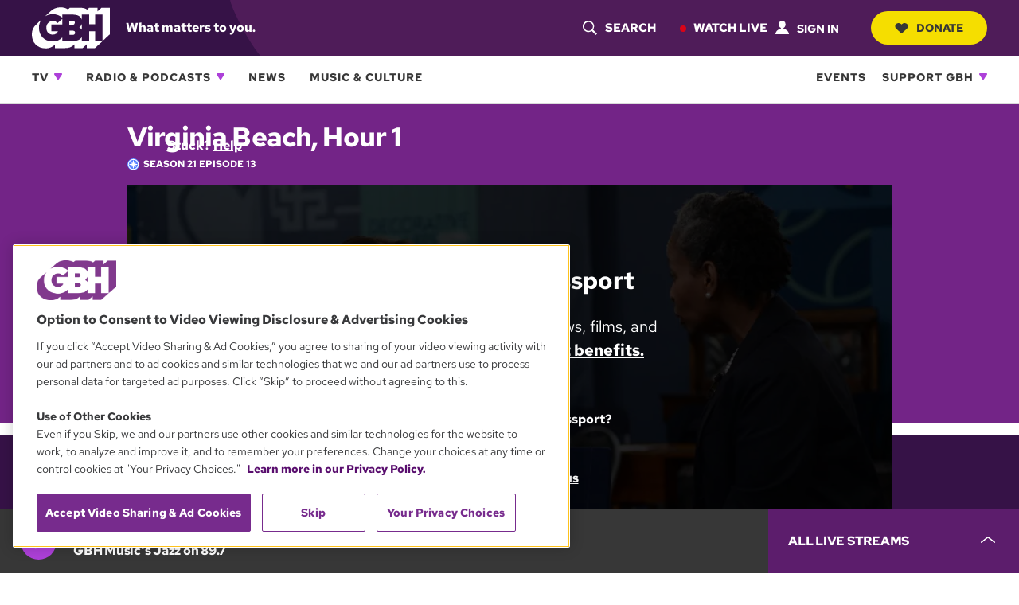

--- FILE ---
content_type: text/html;charset=UTF-8
request_url: https://www.wgbh.org/tv-shows/antiques-roadshow/virginia-beach-hour-1
body_size: 34876
content:
<!DOCTYPE html>
<html lang="en">
<head>
    <!-- Meta tags -->
    
    <meta name="robots" content="max-image-preview:large">
    <meta name="viewport" content="width=device-width, initial-scale=1"><meta name="description" content="John Wayne mugs, a Frank McCarthy oil, and 1984 signed Olympic posters."><meta name="brightspot.contentId" content="00000189-4c10-dcac-ad9d-fe5543450000"><meta name="brightspot.contentType" content="TVShowEpisode">
    
    <meta name="twitter:card" content="summary_large_image">
    
    
    
    
    <meta name="twitter:description" content="John Wayne mugs, a Frank McCarthy oil, and 1984 signed Olympic posters.">
    
    
    <meta name="twitter:image" content="https://cdn.grove.wgbh.org/dims4/default/4fbd478/2147483647/strip/true/crop/2560x1440+0+0/resize/1200x675!/quality/70/?url=https%3A%2F%2Fimage.pbs.org%2Fvideo-assets%2Fy8Gc6pU-asset-mezzanine-16x9-hDuPyh3.JPG">


    
    <meta name="twitter:image:alt" content="Virginia Beach, Hour 1">
    
    
    <meta name="twitter:site" content="@gbh">
    
    
    
    <meta name="twitter:title" content="Episode 13, Season 21&lt;br&gt; Virginia Beach, Hour 1">
    


    <meta property="og:title" content="Episode 13, Season 21&lt;br&gt; Virginia Beach, Hour 1">

    <meta property="og:url" content="https://www.wgbh.org/tv-shows/antiques-roadshow/virginia-beach-hour-1">

    <meta property="og:image" content="https://cdn.grove.wgbh.org/dims4/default/0b5ef10/2147483647/strip/true/crop/2560x1344+0+48/resize/1200x630!/quality/70/?url=https%3A%2F%2Fimage.pbs.org%2Fvideo-assets%2Fy8Gc6pU-asset-mezzanine-16x9-hDuPyh3.JPG">

    
    <meta property="og:image:url" content="https://cdn.grove.wgbh.org/dims4/default/0b5ef10/2147483647/strip/true/crop/2560x1344+0+48/resize/1200x630!/quality/70/?url=https%3A%2F%2Fimage.pbs.org%2Fvideo-assets%2Fy8Gc6pU-asset-mezzanine-16x9-hDuPyh3.JPG">
    
    <meta property="og:image:width" content="1200">
    <meta property="og:image:height" content="630">
    <meta property="og:image:type" content="image/jpeg">
    
    <meta property="og:image:alt" content="Virginia Beach, Hour 1">
    


    <meta property="og:description" content="John Wayne mugs, a Frank McCarthy oil, and 1984 signed Olympic posters.">

    <meta property="og:site_name" content="GBH">





    <!-- Title --><title>Episode 13, Season 21&lt;br&gt; Virginia Beach, Hour 1 | GBH</title><!-- Styles -->
    
    <style>
:root{--contentWidth:1366px;--narrow-max-width:400px;--aside-width:350px;--article-content-width:960px;--articleParagraphWidth:675px;--player-web-height:80px;--player-mobile-height:50px;--player-display-width:400px;--footerTopMarginMobile:-50px;--footerTopMarginDesktop:-70px}ul.layout{list-style:none;display:block}@media only screen and (min-width:860px){ul.layout{display:flex;flex-direction:row;flex-wrap:wrap}}ul.layout li{list-style:none;padding:0;margin:0}body .wrapper{position:relative}.expand-ui:before{content:"";display:inline-block;height:2px;width:19px;background:var(--vividPurple);position:absolute;top:12px;right:0}.expand-ui:after{content:"";display:inline-block;height:19px;width:2px;background:var(--vividPurple);position:absolute;top:4px;right:8px;transform:scale(1);transition:transform .3s ease-in-out}.expand-ui.open:after{transform:scale(0)}.sr-only{border:0;clip:rect(0,0,0,0);height:1px;margin:-1px;overflow:hidden;padding:0;position:absolute;width:1px}.undo-sr-only{clip:inherit;height:auto;margin:0;overflow:visible;position:relative;width:auto}.clearfix:after{content:' ';visibility:hidden;display:block;height:0;clear:both}.loading-icon{border-radius:50%;width:1.5em;height:1.5em;animation-fill-mode:both;animation:load7 1.8s infinite ease-in-out;color:#000;font-size:10px;margin:0 auto;position:relative;text-indent:-9999em;transform:translateZ(0);animation-delay:-.16s}.loading-icon:after,.loading-icon:before{content:'';position:absolute;top:0;border-radius:50%;width:1.5em;height:1.5em;animation-fill-mode:both;animation:load7 1.8s infinite ease-in-out}.loading-icon:before{left:-3.5em;animation-delay:-.32s}.loading-icon:after{left:3.5em}@keyframes load7{0%,100%,80%{box-shadow:0 1.5em 0 -1.3em}40%{box-shadow:0 1.5em 0 0}}body:before{border:0;clip:rect(0,0,0,0);height:1px;margin:-1px;overflow:hidden;padding:0;position:absolute;width:1px;visibility:hidden}@media only screen and (min-width:320px){body:before{content:'mq-xs'}}@media only screen and (min-width:568px){body:before{content:'mq-sm'}}@media only screen and (min-width:860px){body:before{content:'mq-md'}}@media only screen and (min-width:1024px){body:before{content:'mq-lg'}}@media only screen and (min-width:1240px){body:before{content:'mq-hk'}}@media only screen and (min-width:1366px){body:before{content:'mq-max'}}.branch-info{font-family:'Courier New',Courier,monospace;font-size:.875rem;font-weight:700;background-color:var(--gray05);color:#daa520;padding:10px 20px}.full-width{width:100vw;max-width:100vw;position:relative;left:50%;right:50%;margin-left:-50vw;margin-right:-50vw}.full-width-margined{width:100vw;max-width:100vw;left:50%;right:50%;margin-left:-50vw;margin-right:-50vw;position:relative;width:calc(100vw-40px);max-width:calc(100vw-40px);left:calc(50%+20px);right:calc(50%-20px)}@media only screen and (min-width:860px){.full-width-margined{width:calc(100vw-80px);max-width:calc(100vw-80px);left:calc(50%+40px);right:calc(50%-40px)}}.full-bleed-narrow{width:unset;margin-left:-20px;margin-right:-20px}.full-bleed-wide{width:unset;margin-left:-40px;margin-right:-40px}:not([data-with-aside]) .full-bleed{width:unset!important;margin-left:-20px!important;margin-right:-20px!important}@container (width > 568px){:not([data-with-aside]) .full-bleed{width:unset!important;margin-left:-40px!important;margin-right:-40px!important}}@media only screen and (max-width:859px){[data-with-aside] .full-bleed{width:unset!important;margin-left:-20px!important;margin-right:-20px!important}}@media only screen and (min-width:568px){.Page-above,.Page-below,main{margin:0 auto}}.image-offset{position:relative;width:fit-content;margin-bottom:20px!important;margin-right:10px}.image-offset::after{content:'';position:absolute;bottom:-10px;right:-10px;width:93%;height:88%;background-color:var(--gray70);z-index:-1;transition:all .3s ease-in-out}.image-offset:hover::after{bottom:-15px;right:-15px}.image-offset-inverse{position:relative;width:fit-content;margin-bottom:20px!important;margin-right:10px}.image-offset-inverse::after{content:'';position:absolute;bottom:-10px;right:-10px;width:93%;height:88%;background-color:var(--gray70);z-index:-1;transition:all .3s ease-in-out}.image-offset-inverse:hover::after{bottom:-15px;right:-15px}.image-offset-inverse::after{bottom:0;right:0;width:100%;height:100%}.image-offset-inverse:hover::after{bottom:-10px;right:-10px}.rich-text figure{margin:30px 0;padding-bottom:0}.rich-text .Enhancement{margin:25px 0;padding-bottom:0}.rich-text hr{width:85%;margin:25px auto;border-top:solid 1px var(--gray40);border-left:none;border-right:none;border-bottom:none}bsp\.separator{font-size:0;width:85%;display:block;margin:0 auto}bsp\.separator::before{content:"";display:block;width:100%;margin:25px auto;border-bottom:1px solid var(--gray40)}:root{--midnightPurple:#361247;--darkPurple:#4f1c59;--brandPurple:#732487;--vividPurple:#ad40d9;--duskyPurple:#b870d6;--dustyLavender:#c1afc9;--rosePurple:#edd4f5;--brandBlue:#2652B2;--purple10:var(--midnightPurple);--purple30:var(--darkPurple);--purple40:var(--vividPurple);--purple70:var(--duskyPurple);--purple90:var(--rosePurple);--gray05:#222222;--gray10:#373737;--gray20:#454545;--gray25:#676767;--gray30:#6f6f6f;--gray40:#a2a2a2;--gray50:#949494;--gray60:#c2c2c2;--gray70:#dadada;--gray90:#f2f2f2;--counterColor:var(--gray40);--mediumGray:var(--gray50);--lightGray:var(--gray70);--vibrantYellow:#f5de00;--lightYellow:#fcf273;--goldenYellow:#ffc21b;--popRed:#bf0f0f;--liveRed:#D90418;--fruitPunch:#EA0051;--fruitPunchHover:#D9004B;--focusHighlight:#E64887;--defaultTextColor:var(--gray10);--defaultBgColor:white;--defaultInverseTextColor:white;--defaultInverseBgColor:var(--gray05);--form-success:#009200;--form-error:#c70000;--buttonDisabledColor:var(--gray70)}:root{--baseFontSize:16px;--defaultFontSize:1.25rem;--defaultSmallFontSize:0.875rem;--defaultSmallerFontSize:0.75rem;--brandFontFamily:"Red Hat Text",Helvetica,Arial,sans-serif;--serifFontFamily:"Source Serif Pro",Georgia,serif;--selectionBackground:var(--vibrantYellow);color:var(--defaultTextColor);font-family:var(--brandFontFamily);font-size:var(--baseFontSize)}::selection{color:var(--gray05);background-color:var(--selectionBackground)}a{transition:all .3s ease-in-out;color:inherit}a:hover{text-decoration:underline;text-decoration-thickness:3px;text-decoration-color:var(--brandPurple)}.bodyLink{font-weight:700;color:var(--vividPurple);text-decoration:none}.bodyLinkHover{color:var(--brandPurple);text-decoration:underline;text-decoration-thickness:from-font}.bodyLink:hover{color:var(--brandPurple);text-decoration:underline;text-decoration-thickness:from-font}p a{font-weight:700;color:var(--vividPurple);text-decoration:none}p a:hover{color:var(--brandPurple);text-decoration:underline;text-decoration-thickness:from-font}.status-message{color:var(--gray10);background-color:var(--gray90);padding:10px 20px;font-style:italic}.status-message.success{background-color:var(--form-success);color:#fff}.status-message.fail{background-color:var(--popRed);color:#fff}.bold-gray-link a{font-weight:700;text-transform:uppercase;text-decoration:underline;text-decoration-thickness:1px;text-underline-offset:2px;color:var(--gray25);font-size:.875rem}.bold-gray-link a:hover{text-decoration-color:transparent}.Promo .bold-gray-link a{font-size:var(--defaultSmallerFontSize);line-height:1rem}.message,.text-default,p{font-size:1.125rem;line-height:1.625rem;margin-top:.3rem;margin-bottom:1.25rem}.message.bold,.text-default.bold,p.bold{font-weight:700}.text-large,.text-large p{font-size:1.25rem;letter-spacing:-.019rem;line-height:1.5}.text-small,.text-small p{font-size:1.125rem;letter-spacing:-.017rem;line-height:1.5rem;letter-spacing:-.27px}.text-small p.bold,.text-small.bold{font-weight:700}.text-xsmall,.text-xsmall p{font-size:1rem;line-height:1.4rem}.text-xsmall p.bold,.text-xsmall.bold{font-weight:700}.text-xxsmall,.text-xxsmall p{font-size:var(--defaultSmallerFontSize);line-height:1}.summary,.summary>p,p.intro-text{font-size:1.25rem;line-height:1.2}@media only screen and (min-width:860px){.summary,.summary>p,p.intro-text{font-size:1.375rem;line-height:1.27}}.summary,.summary>p:first-of-type{margin-top:10px}p.intro-text{font-style:italic;margin-top:20px}.articleBody-width{max-width:var(--articleParagraphWidth);margin-left:auto;margin-right:auto}.small-caps-heading{font-weight:700;font-size:1rem;text-transform:uppercase;color:var(--gray10);padding:1.375em 0;width:100%}.small-caps-heading-inverse{font-weight:700;font-size:1rem;text-transform:uppercase;padding:1.375em 0;width:100%;color:#fff;padding-left:1.25em;background-color:var(--midnightPurple)}.readable-width{max-width:var(--articleParagraphWidth);margin:0 auto}figure{padding-bottom:40px}figure .image-placeholder,figure img,figure picture{padding-bottom:7px}.caption,figcaption{font-size:var(--defaultSmallFontSize);line-height:1.29;margin-bottom:5px;font-weight:700}@media only screen and (min-width:860px){.caption,figcaption{margin-bottom:7px}}.credit{font-size:var(--defaultSmallFontSize);font-weight:400;line-height:1.14;color:var(--gray30);margin-bottom:7px}.overline{font-size:var(--defaultSmallerFontSize);font-weight:700;text-transform:uppercase;color:var(--gray25)}.vivid a{color:var(--vividPurple);text-decoration-color:transparent}.vivid a:hover{text-decoration-thickness:1px;-webkit-text-decoration-color:var(--darkPurple);text-decoration-color:var(--darkPurple);color:var(--darkPurple)}.partner{font-size:var(--defaultSmallerFontSize);color:var(--gray10);line-height:1.1}.duration{font-size:var(--defaultSmallerFontSize);color:var(--gray10);line-height:1.43}.date-stamp{font-size:var(--defaultSmallFontSize);color:var(--gray10);line-height:1.43}.date-stamp .time::after{content:"•";padding-left:5px;padding-right:5px}.byline{font-size:var(--defaultSmallFontSize);color:var(--gray10)}.byline a{font-weight:700;text-decoration:underline;color:var(--gray10)}.byline a:hover{color:var(--gray30);text-decoration:none}.RichTextBody>ol,.RichTextBody>ul,.articleBody>ol,.articleBody>ul,.description>ol,.description>ul{width:85%;font-size:1.25rem;letter-spacing:-.019rem;line-height:1.875rem;list-style:none;margin-left:2.25em}@media only screen and (min-width:860px){.RichTextBody>ol,.RichTextBody>ul,.articleBody>ol,.articleBody>ul,.description>ol,.description>ul{line-height:1.5rem}}.RichTextBody>ol li,.RichTextBody>ul li,.articleBody>ol li,.articleBody>ul li,.description>ol li,.description>ul li{margin-bottom:10px;vertical-align:top}.RichTextBody>ol li::before,.RichTextBody>ul li::before,.articleBody>ol li::before,.articleBody>ul li::before,.description>ol li::before,.description>ul li::before{content:"●";color:var(--gray40);font-size:1.125rem;position:relative;top:-2px;margin-left:-1.5em;width:1em;display:inline-block}.RichTextBody>ol a,.RichTextBody>ul a,.articleBody>ol a,.articleBody>ul a,.description>ol a,.description>ul a{text-decoration:underline;text-decoration-thickness:1px;text-underline-offset:2px;text-decoration-color:var(--gray50);font-weight:700;display:inline-block;margin-bottom:7px}.RichTextBody>ol a:hover,.RichTextBody>ul a:hover,.articleBody>ol a:hover,.articleBody>ul a:hover,.description>ol a:hover,.description>ul a:hover{text-decoration:underline;text-decoration-thickness:3px;text-decoration-color:var(--vividPurple)}.RichTextBody ol,.articleBody ol,.description ol{counter-reset:li}.RichTextBody ol li,.articleBody ol li,.description ol li{counter-increment:li}.RichTextBody ol li::before,.articleBody ol li::before,.description ol li::before{font-family:var(--brandFontFamily);font-weight:700;font-size:1.125rem;content:"." counter(li);color:var(--gray40);display:inline-block;width:2.25em;margin-left:-2.25em;text-align:center;direction:rtl;white-space:nowrap;overflow:visible}hr{margin:30px auto;width:85%;border-top:solid 1px var(--gray40);border-left:none;border-right:none;border-bottom:none}.line-clamp{display:-webkit-box;-webkit-line-clamp:3;-webkit-box-orient:vertical;overflow:hidden}@media only screen and (min-width:860px){.text-default,p{font-size:var(--defaultFontSize);line-height:1.875rem}}.badge.badge-live{color:#fff;background-color:var(--liveRed);border-radius:5px;font-size:.875rem;font-weight:700;padding:7px 12px;display:inline-block;white-space:nowrap;text-transform:uppercase}button.unstyled{cursor:pointer;display:block;background:0 0;border:0;padding:0}.button,a.button,button.button{display:inline-block;position:relative;font-size:.875rem;font-weight:700;text-transform:uppercase;cursor:pointer;border:0;transition:all .3s ease-in-out;text-decoration:none}.button.focus-visible,.button:focus,a.button.focus-visible,a.button:focus,button.button.focus-visible,button.button:focus{outline-offset:2px;border-radius:0;outline:var(--focusHighlight) solid 2px}.button.unstyled,a.button.unstyled,button.button.unstyled{cursor:pointer;display:block;background:0 0;border:0;padding:0}.button.button-internal,a.button.button-internal,button.button.button-internal{background-color:#000;color:#fff;padding:10px 22px;border-radius:8px;font-size:.75rem}.button.button-internal:hover,a.button.button-internal:hover,button.button.button-internal:hover{background-color:var(--gray25)}.button.button-pill-black,a.button.button-pill-black,button.button.button-pill-black{border-radius:50px;color:#fff;background-color:var(--gray05);padding:13px 30px;width:fit-content}.button.button-pill-black[data-external],a.button.button-pill-black[data-external],button.button.button-pill-black[data-external]{background-image:none}.button.button-pill-black:hover[data-external],a.button.button-pill-black:hover[data-external],button.button.button-pill-black:hover[data-external]{text-decoration:none}.button.button-pill-black[disabled],a.button.button-pill-black[disabled],button.button.button-pill-black[disabled]{background-color:var(--buttonDisabledColor)}.button.button-pill-black svg,a.button.button-pill-black svg,button.button.button-pill-black svg{fill:white}.button.button-pill-black:hover,a.button.button-pill-black:hover,button.button.button-pill-black:hover{background-color:var(--gray25)}.button.button-pill-pop,a.button.button-pill-pop,button.button.button-pill-pop{border-radius:50px;color:#fff;background-color:var(--fruitPunch);padding:13px 30px;width:fit-content}.button.button-pill-pop[data-external],a.button.button-pill-pop[data-external],button.button.button-pill-pop[data-external]{background-image:none}.button.button-pill-pop:hover[data-external],a.button.button-pill-pop:hover[data-external],button.button.button-pill-pop:hover[data-external]{text-decoration:none}.button.button-pill-pop:hover,a.button.button-pill-pop:hover,button.button.button-pill-pop:hover{background-color:var(--fruitPunchHover)}.button.button-pill-purple,a.button.button-pill-purple,button.button.button-pill-purple{border-radius:50px;color:#fff;background-color:var(--brandPurple);padding:14px 30px;width:fit-content}.button.button-pill-purple[data-external],a.button.button-pill-purple[data-external],button.button.button-pill-purple[data-external]{background-image:none}.button.button-pill-purple:hover[data-external],a.button.button-pill-purple:hover[data-external],button.button.button-pill-purple:hover[data-external]{text-decoration:none}.button.button-pill-purple:hover,a.button.button-pill-purple:hover,button.button.button-pill-purple:hover{background-color:var(--darkPurple)}.button.button-pill-purple.inverted,a.button.button-pill-purple.inverted,button.button.button-pill-purple.inverted{background-color:#fff;color:var(--brandPurple);border:solid 1px var(--brandPurple)}.button.button-pill-purple.inverted:hover,a.button.button-pill-purple.inverted:hover,button.button.button-pill-purple.inverted:hover{background-color:var(--brandPurple);color:#fff}.button.button-pill-purple-darkmobile,a.button.button-pill-purple-darkmobile,button.button.button-pill-purple-darkmobile{border-radius:50px;color:#fff;background-color:var(--brandPurple);padding:13px 30px;width:fit-content}.button.button-pill-purple-darkmobile[data-external],a.button.button-pill-purple-darkmobile[data-external],button.button.button-pill-purple-darkmobile[data-external]{background-image:none}.button.button-pill-purple-darkmobile:hover[data-external],a.button.button-pill-purple-darkmobile:hover[data-external],button.button.button-pill-purple-darkmobile:hover[data-external]{text-decoration:none}.button.button-pill-purple-darkmobile:hover,a.button.button-pill-purple-darkmobile:hover,button.button.button-pill-purple-darkmobile:hover{background-color:var(--darkPurple)}@media only screen and (min-width:860px){.button.button-pill-purple-darkmobile:not([data-narrow-width]),a.button.button-pill-purple-darkmobile:not([data-narrow-width]),button.button.button-pill-purple-darkmobile:not([data-narrow-width]){background-color:var(--vividPurple)}.button.button-pill-purple-darkmobile:not([data-narrow-width]):hover,a.button.button-pill-purple-darkmobile:not([data-narrow-width]):hover,button.button.button-pill-purple-darkmobile:not([data-narrow-width]):hover{background-color:var(--brandPurple)}}.button.button-pill-vivid-purple,a.button.button-pill-vivid-purple,button.button.button-pill-vivid-purple{border-radius:50px;color:#fff;background-color:var(--vividPurple);padding:13px 30px;width:fit-content}.button.button-pill-vivid-purple[data-external],a.button.button-pill-vivid-purple[data-external],button.button.button-pill-vivid-purple[data-external]{background-image:none}.button.button-pill-vivid-purple:hover[data-external],a.button.button-pill-vivid-purple:hover[data-external],button.button.button-pill-vivid-purple:hover[data-external]{text-decoration:none}.button.button-pill-vivid-purple:hover,a.button.button-pill-vivid-purple:hover,button.button.button-pill-vivid-purple:hover{background-color:var(--brandPurple)}.button.button-pill-yellow,a.button.button-pill-yellow,button.button.button-pill-yellow{border-radius:50px;color:var(--gray10);background-color:var(--vibrantYellow);padding:13px 30px;width:fit-content}.button.button-pill-yellow[data-external],a.button.button-pill-yellow[data-external],button.button.button-pill-yellow[data-external]{background-image:none}.button.button-pill-yellow:hover[data-external],a.button.button-pill-yellow:hover[data-external],button.button.button-pill-yellow:hover[data-external]{text-decoration:none}.button.button-pill-yellow:hover,a.button.button-pill-yellow:hover,button.button.button-pill-yellow:hover{background-color:var(--lightYellow)}.button.button-pill-outline-purple-fixed-w,a.button.button-pill-outline-purple-fixed-w,button.button.button-pill-outline-purple-fixed-w{border-radius:50px;color:#fff;background-color:#000;padding:14px 10px;width:233px;border:solid 3px var(--vividPurple);font-size:.75rem;text-align:center}.button.button-pill-outline-purple-fixed-w[data-external],a.button.button-pill-outline-purple-fixed-w[data-external],button.button.button-pill-outline-purple-fixed-w[data-external]{background-image:none}.button.button-pill-outline-purple-fixed-w:hover[data-external],a.button.button-pill-outline-purple-fixed-w:hover[data-external],button.button.button-pill-outline-purple-fixed-w:hover[data-external]{text-decoration:none}.button.button-pill-outline-purple-fixed-w:hover,a.button.button-pill-outline-purple-fixed-w:hover,button.button.button-pill-outline-purple-fixed-w:hover{background-color:var(--vividPurple)}.button.button-pill-yellow-fixed-w,a.button.button-pill-yellow-fixed-w,button.button.button-pill-yellow-fixed-w{border-radius:50px;color:var(--gray10);background-color:var(--vibrantYellow);padding:17px;width:233px;font-size:.75rem;text-align:center}.button.button-pill-yellow-fixed-w[data-external],a.button.button-pill-yellow-fixed-w[data-external],button.button.button-pill-yellow-fixed-w[data-external]{background-image:none}.button.button-pill-yellow-fixed-w:hover[data-external],a.button.button-pill-yellow-fixed-w:hover[data-external],button.button.button-pill-yellow-fixed-w:hover[data-external]{text-decoration:none}.button.button-pill-yellow-fixed-w:hover,a.button.button-pill-yellow-fixed-w:hover,button.button.button-pill-yellow-fixed-w:hover{background-color:var(--lightYellow)}.button.button-arrow-white,a.button.button-arrow-white,button.button.button-arrow-white{padding-right:calc(35px + .875rem)}.button.button-arrow-white::after,a.button.button-arrow-white::after,button.button.button-arrow-white::after{content:url('/styleguide/assets/icons/btn-arrow.svg');position:absolute;width:19px;height:14px;right:23px;transition:all .3s ease-in-out;margin-top:2px}.button.button-arrow-white:hover::after,a.button.button-arrow-white:hover::after,button.button.button-arrow-white:hover::after{right:20px}.button.button-arrow-white::after,a.button.button-arrow-white::after,button.button.button-arrow-white::after{filter:invert(100%)}.button.button-arrow-black,a.button.button-arrow-black,button.button.button-arrow-black{padding-right:calc(35px + .875rem)}.button.button-arrow-black::after,a.button.button-arrow-black::after,button.button.button-arrow-black::after{content:url('/styleguide/assets/icons/btn-arrow.svg');position:absolute;width:19px;height:14px;right:23px;transition:all .3s ease-in-out;margin-top:2px}.button.button-arrow-black:hover::after,a.button.button-arrow-black:hover::after,button.button.button-arrow-black:hover::after{right:20px}.button.button-open-rectangle,a.button.button-open-rectangle,button.button.button-open-rectangle{padding:17px 35px;background-color:#fff;color:var(--brandPurple);border:2px solid var(--brandPurple);margin-top:30px}.button.button-open-rectangle:hover,a.button.button-open-rectangle:hover,button.button.button-open-rectangle:hover{opacity:.6}.button.button-open-rectangle.button-load-more:hover,a.button.button-open-rectangle.button-load-more:hover,button.button.button-open-rectangle.button-load-more:hover{background-color:var(--brandPurple);color:#fff}.button.button-audio-play-pause,a.button.button-audio-play-pause,button.button.button-audio-play-pause{display:flex;align-items:center}.button.button-audio-play-pause.playerButton,a.button.button-audio-play-pause.playerButton,button.button.button-audio-play-pause.playerButton{background:0 0}.button.button-audio-play-pause .control,a.button.button-audio-play-pause .control,button.button.button-audio-play-pause .control{display:flex;align-items:center;justify-content:center;background:var(--vividPurple);border-radius:50%;width:30px;height:30px}.button.button-audio-play-pause .control:hover,a.button.button-audio-play-pause .control:hover,button.button.button-audio-play-pause .control:hover{background:var(--duskyPurple)}.button.button-audio-play-pause .control svg.play-icon,a.button.button-audio-play-pause .control svg.play-icon,button.button.button-audio-play-pause .control svg.play-icon{display:inline;color:#fff;width:12px;height:10px;transform:rotate(-90deg) translateY(1px)}.button.button-audio-play-pause .control svg.pause-icon,a.button.button-audio-play-pause .control svg.pause-icon,button.button.button-audio-play-pause .control svg.pause-icon{display:none;color:#fff;width:10px;height:12px;transform:translateX(5%)}@media only screen and (min-width:860px){.button.button-audio-play-pause .control,a.button.button-audio-play-pause .control,button.button.button-audio-play-pause .control{width:45px;height:45px}.button.button-audio-play-pause .control svg.play-icon,a.button.button-audio-play-pause .control svg.play-icon,button.button.button-audio-play-pause .control svg.play-icon{width:18px;height:15px}.button.button-audio-play-pause .control svg.pause-icon,a.button.button-audio-play-pause .control svg.pause-icon,button.button.button-audio-play-pause .control svg.pause-icon{width:15px;height:18px}}.button.button-audio-play-pause[data-toggle-playing] svg.play-icon,a.button.button-audio-play-pause[data-toggle-playing] svg.play-icon,button.button.button-audio-play-pause[data-toggle-playing] svg.play-icon{display:none}.button.button-audio-play-pause[data-toggle-playing] svg.pause-icon,a.button.button-audio-play-pause[data-toggle-playing] svg.pause-icon,button.button.button-audio-play-pause[data-toggle-playing] svg.pause-icon{display:inline}.button.button-audio-play-pause.button-round-black .text,a.button.button-audio-play-pause.button-round-black .text,button.button.button-audio-play-pause.button-round-black .text{display:none}.button.button-audio-play-pause.button-pill-black,a.button.button-audio-play-pause.button-pill-black,button.button.button-audio-play-pause.button-pill-black{padding:8px 17px}.button.button-audio-play-pause.button-pill-black .control,a.button.button-audio-play-pause.button-pill-black .control,button.button.button-audio-play-pause.button-pill-black .control{background:0 0;position:relative;width:12px;height:12px;left:-4px;transition:.3s all ease}.button.button-audio-play-pause.button-pill-black .control svg.play-icon,a.button.button-audio-play-pause.button-pill-black .control svg.play-icon,button.button.button-audio-play-pause.button-pill-black .control svg.play-icon{width:12px;height:12px}.button.button-audio-play-pause.button-pill-black .control svg.pause-icon,a.button.button-audio-play-pause.button-pill-black .control svg.pause-icon,button.button.button-audio-play-pause.button-pill-black .control svg.pause-icon{width:12px;height:12px}.button.button-audio-play-pause.button-pill-black .text,a.button.button-audio-play-pause.button-pill-black .text,button.button.button-audio-play-pause.button-pill-black .text{padding-left:6px;color:#fff}.button.button-audio-play-pause.button-pill-black .text .duration,a.button.button-audio-play-pause.button-pill-black .text .duration,button.button.button-audio-play-pause.button-pill-black .text .duration{color:#fff}.button.button-audio-play-pause.button-pill-black .text .name,a.button.button-audio-play-pause.button-pill-black .text .name,button.button.button-audio-play-pause.button-pill-black .text .name{display:none}.button.button-audio-play-pause.button-pill-black:hover .control,a.button.button-audio-play-pause.button-pill-black:hover .control,button.button.button-audio-play-pause.button-pill-black:hover .control{left:-1px}.button.button-audio-play-pause.button-round-black,a.button.button-audio-play-pause.button-round-black,button.button.button-audio-play-pause.button-round-black{padding:10px;border-radius:50%}.button.button-audio-play-pause.button-round-black .control,a.button.button-audio-play-pause.button-round-black .control,button.button.button-audio-play-pause.button-round-black .control{background:0 0;position:relative;width:12px;height:12px;left:-4px;transition:.3s all ease}.button.button-audio-play-pause.button-round-black .control svg.play-icon,a.button.button-audio-play-pause.button-round-black .control svg.play-icon,button.button.button-audio-play-pause.button-round-black .control svg.play-icon{width:12px;height:12px}.button.button-audio-play-pause.button-round-black .control svg.pause-icon,a.button.button-audio-play-pause.button-round-black .control svg.pause-icon,button.button.button-audio-play-pause.button-round-black .control svg.pause-icon{width:12px;height:12px}.button.button-audio-play-pause.button-round-black .text,a.button.button-audio-play-pause.button-round-black .text,button.button.button-audio-play-pause.button-round-black .text{display:none}.Page .above,.Page .below,.Page main{margin:0}.Page .wrapper>.description{max-width:700px;margin:0 auto}.Page .below{max-width:var(--contentWidth);margin:50px auto 0}.Page .below>*{margin-bottom:50px}.Page .below>:last-child{margin-bottom:0}.Page aside,.Page main{margin-bottom:0}.Page .wrapper{margin:0 auto;container-type:inline-size}.Page .inner-wrapper{display:flex;flex-direction:column;padding:0 20px;max-width:var(--contentWidth);margin:0 auto;container-type:inline-size}.Page .above,.Page .below{padding:0 20px}.Page .above{margin-bottom:30px}.Page .above,.Page .below,.Page aside,.Page main{width:100%;container-type:inline-size}.Page .banner{position:relative;z-index:1}.Page main{margin-top:0;container-name:MainContainer}.Page main>.GoogleDfpAd{margin-bottom:50px}.Page main>.RichTextModule{margin-bottom:50px}.Page main>:not(:last-child){margin-bottom:30px}.Page main>:last-child{margin-bottom:0}.Page .pageHeading{background-clip:content-box;width:fit-content;max-width:var(--contentWidth);margin:0 auto;padding:0 20px 20px;text-align:center}.Page-sectionNavigation{margin:0 auto 30px;padding:0 20px;max-width:var(--contentWidth)}@media only screen and (min-width:860px){.Page-sectionNavigation{padding:0 40px}}.Page .pageSubHeading{display:none}.Page .above .ListTags{display:flex}.Page aside{padding:0;flex-basis:350px}.Page aside>.content>:not(:last-child){margin-bottom:40px}.Page aside>.content>:last-child{margin-bottom:0}@media only screen and (min-width:860px){.Page .pageHeading{margin:0 auto 20px;padding:0 40px}.Page .pageSubHeading{display:block;max-width:var(--contentWidth);margin:20px auto 40px;padding:0 40px}.Page .pageSubHeading .label{margin-bottom:10px}.Page .pageSubHeading .content{font-size:var(--description-1-font-size)}.Page .wrapper{max-width:var(--contentWidth)}.Page .above,.Page .below,.Page .inner-wrapper{padding:0 40px}.Page [data-with-aside] .inner-wrapper,.Page[data-with-aside] .inner-wrapper{flex-direction:row}.Page [data-with-aside] aside,.Page[data-with-aside] aside{margin-left:76px}.Page [data-with-aside] main,.Page[data-with-aside] main{flex:1}}@container (width > 768px){.Page main>:not(:last-child){margin-bottom:50px}}.Page-header{background:linear-gradient(90deg,var(--midnightPurple) 10%,var(--darkPurple) 90%);display:block;position:sticky;top:0;color:#fff;transition:top .5s;z-index:51;margin-bottom:10px}.Page-header .LogoTagline .logo a:hover,.Page-header .menu-watch-live a:hover{color:var(--duskyPurple)}.Page-header .menu-watch-live,.Page-header .top-text,.Page-header .top-text a{text-transform:uppercase;font-size:.9375rem;text-decoration:none;font-weight:700}.Page-header .top-text>a:hover{transition:all .3s ease-in-out;color:var(--duskyPurple)}.Page-header .menu-watch-live{position:relative;color:#fff}.Page-header .menu-watch-live a{padding:20px 0;text-transform:uppercase;text-decoration:none;font-weight:700}.Page-header .menu-watch-live::before{content:'';display:inline-block;width:8px;height:8px;margin-right:6px;background:var(--liveRed);border-radius:50%;vertical-align:middle}.Page-header .hamburger-menu .menu-watch-live{line-height:1.14;border-bottom:1px solid var(--gray70);color:var(--defaultTextColor);padding-bottom:20px}.Page-header .mobile .session-actions form button{padding:20px 0;color:var(--defaultTextColor)}.Page-header .session-actions form{display:flex;align-items:center}.Page-header .session-actions form button{display:flex;color:#fff;font-weight:700;text-transform:uppercase}.Page-header .session-actions form button span{margin-top:2px;padding-left:10px}.Page-header .session-actions form button svg{width:17px;height:17px}.Page-header .session-actions form button:hover{transition:all .3s ease-in-out;color:var(--duskyPurple)}.Page-header .nav-bar nav,.Page-header .top-bar{padding:0 20px;max-width:var(--contentWidth);margin:0 auto}.Page-header .top-bar{color:#fff;background-color:var(--darkPurple);background-image:url(/styleguide/assets/images/header-background.svg);background-position:-110px;background-repeat:no-repeat;align-items:center;display:flex;flex-direction:row;height:60px;max-width:var(--contentWidth);margin:0 auto;padding:0 20px}.Page-header .top-bar .content{display:flex;flex-direction:row;align-items:center;flex:3;z-index:6}.Page-header .top-bar .end .menu-watch-live,.Page-header .top-bar .search-button,.Page-header .top-bar .session.desktop{display:none}.Page-header .nav-bar{display:none}.Page-header .donate-button .button{white-space:nowrap;padding:10px 27px;transition:all .3s ease-in-out;--growSize:2px;--growAdjust:1px;--buttonPaddingX:27px;--buttonPaddingY:10px;--svgBottom:1px;--svgWidth:17px;--svgHeight:13px;--svgMarginRight:9px}@media only screen and (min-width:860px){.Page-header .donate-button .button{padding:13px 30px;--growSize:6px;--growAdjust:3px;--buttonPaddingX:30px;--buttonPaddingY:13px;--svgBottom:1px;--svgWidth:17px;--svgHeight:13px;--svgMarginRight:10px}}.Page-header .donate-button .button svg{transition:all .3s ease-in-out;position:relative;color:var(--gray10);width:var(--svgWidth);height:var(--svgHeight);margin-right:var(--svgMarginRight);bottom:var(--svgBottom)}.Page-header .donate-button .button:hover{padding-bottom:calc(var(--buttonPaddingY) - var(--growAdjust));padding-left:calc(var(--buttonPaddingX) - var(--growAdjust))}.Page-header .donate-button .button:hover svg{transition:all .3s ease-in-out;width:calc(var(--svgWidth) + var(--growSize));height:calc(var(--svgHeight) + var(--growSize));margin-right:calc(var(--svgMarginRight) - var(--growAdjust))}.Page-header .hamburger-menu{color:var(--defaultTextColor);height:100vh;width:100vw;position:fixed;top:0;z-index:-1;visibility:hidden}.Page-header .hamburger-menu .top{display:flex;justify-content:space-between;align-items:flex-start}.Page-header .hamburger-menu .top .Page-header-logo{justify-content:flex-start}.Page-header .hamburger-menu .top-text a{padding-top:10px;padding-bottom:20px;width:100%;height:fit-content}.Page-header .hamburger-menu .close{flex:0 0 20px;background:0 0;border:0;color:var(--defaultTextColor);cursor:pointer}.Page-header .hamburger-menu .close:hover .label{opacity:.8}.Page-header .hamburger-menu .close:hover svg{opacity:.8}.Page-header .hamburger-menu .close .close-x{color:var(--defaultTextColor);height:15px;width:15px}.Page-header .hamburger-menu .hamburger-menu-wrapper{position:absolute;top:0;background:#fff;background-size:56px 28px;width:100vw;max-width:400px;height:0;overflow-y:auto;transition:transform 250ms;left:0;transform:translateX(-100%);visibility:visible;padding:25px 20px 60px;box-shadow:3px 0 5px -2px rgba(128,128,128,.3)}.Page-header .hamburger-menu .no-more-items{width:100%}[data-toggle-header=hamburger-menu] .Page-header .hamburger-menu{display:block;z-index:51;visibility:visible}[data-toggle-header=hamburger-menu] .Page-header .hamburger-menu .hamburger-menu-wrapper{transform:translateX(0);height:100%}.Page-header .hamburger-menu .menu-items{padding-top:15px;padding-right:20px}.Page-header .hamburger-menu .menu-items .session.mobile a{padding-bottom:20px}.Page-header .hamburger-menu::-webkit-scrollbar{width:0}.Page-header .main-navigation{display:none}.Page-header .menu-trigger{position:relative;background:0 0;border:0;color:var(--defaultTextColor);cursor:pointer;height:40px;width:38px}.Page-header .menu-trigger:hover .label{opacity:.8}.Page-header .menu-trigger:hover svg{opacity:.8}.Page-header .menu-trigger .close-x{height:18px;width:18px}.Page-header .menu-trigger .burger-icon{height:20px;width:20px;color:#fff;position:absolute;top:50%;-webkit-transform:translateY(-50%);-ms-transform:translateY(-50%);transform:translateY(-50%);left:0;right:0}[data-toggle-header=hamburger-menu] .Page-header .menu-trigger .burger-icon{display:none}.Page-header .menu-trigger .close-x{color:var(--defaultTextColor);display:none;position:relative}[data-toggle-header=hamburger-menu] .Page-header .menu-trigger .close-x{display:block}.Page-header .menu-trigger .label{border:0;clip:rect(0,0,0,0);height:1px;margin:-1px;overflow:hidden;padding:0;position:absolute;width:1px}.Page-header .end{display:flex;flex-direction:row;align-items:center}.Page-header .icon-magnify{height:18px;width:18px}.Page-header .search-button,.Page-header .search-button-mobile{align-items:center;background:0 0;border:0;color:#fff;transition:all .3s ease-in-out;cursor:pointer;display:none;line-height:40px;justify-content:center;padding:0 10px;position:relative;z-index:1}.Page-header .search-button-mobile:hover,.Page-header .search-button:hover{color:var(--duskyPurple)}[data-toggle-header=search-overlay] .Page-header .search-button .icon-magnify,[data-toggle-header=search-overlay] .Page-header .search-button-mobile .icon-magnify{display:none}[data-inverse-colors=true] .Page-header .search-button .icon-magnify,[data-inverse-colors=true] .Page-header .search-button-mobile .icon-magnify{filter:invert(1)}.Page-header .search-button .close-x,.Page-header .search-button-mobile .close-x{display:none;color:var(--defaultTextColor);height:16px;width:16px}[data-toggle-header=search-overlay] .Page-header .search-button .close-x,[data-toggle-header=search-overlay] .Page-header .search-button-mobile .close-x{display:block}[data-header-background=true][data-search-open=false] .Page-header{width:40px;height:40px;background-color:transparent;border-color:transparent;border-radius:5px;margin-right:13px}.Page-header .search-button-mobile{display:flex;padding:0 20px}.Page-header .search-button-mobile .icon-magnify{color:var(--gray40)}.Page-header .search-form{display:flex;justify-content:center;margin:0;max-width:1200px;padding:0}.Page-header .search-form label{width:100%}.Page-header .search-close{flex:0 0 40px;align-items:center;background:0 0;border:0;color:var(--defaultTextColor);cursor:pointer;display:none;line-height:40px;justify-content:center;padding:0 10px;text-align:left}.Page-header .search-close svg{color:var(--defaultTextColor);height:16px;width:16px}[data-toggle-header=search-overlay] .Page-header .search-close{display:flex}.Page-header .search-overlay,.Page-header .search-overlay-mobile{background:var(--gray90);border:1px solid var(--gray10);border-radius:25px}.Page-header .search-overlay input,.Page-header .search-overlay-mobile input{font-size:1.25rem;color:var(--gray25);background-color:transparent;line-height:20px;padding:10px 20px;width:100%;outline:0}.Page-header .search-overlay input.focus-visible,.Page-header .search-overlay-mobile input.focus-visible{border:0}.Page-header .search-overlay svg.icon-magnify,.Page-header .search-overlay-mobile svg.icon-magnify{color:var(--gray20);width:27px;height:26px}.Page-header .search-overlay{position:absolute;right:10px;top:10px;z-index:0;opacity:0;width:40px;transition:.3s all ease}[data-toggle-header=search-overlay] .Page-header .search-overlay{display:block;width:320px;z-index:25;opacity:1}.Page-header .search-overlay-mobile{display:block;left:0;margin:25px 0 10px;position:relative;width:100%;z-index:25;opacity:1}@media only screen and (min-width:860px){.Page-header{margin-bottom:25px}.Page-header .hamburger-menu{display:none}.Page-header .nav-bar nav,.Page-header .top-bar{padding:0 40px;max-width:var(--contentWidth)}.Page-header .menu-trigger{margin-right:15px}.Page-header .nav-bar nav,.Page-header .top-bar{padding:0 40px}.Page-header .top-bar{height:70px}.Page-header .top-bar .end{position:relative}.Page-header .top-bar .end .session.desktop{display:flex;padding-right:30px}.Page-header .top-bar .end button{color:#fff;background:0 0;padding:10px}.Page-header .top-bar .end .menu-watch-live{display:block}.Page-header .top-bar .end .top-text,.Page-header .top-bar .end .top-text>a{padding-left:10px;display:inherit}.Page-header .top-bar .end .session-actions form button:hover,.Page-header .top-bar .end .top-text>a:hover{transition:all .3s ease-in-out;color:var(--duskyPurple)}.Page-header .top-bar .end .account-details{position:absolute;top:56px;width:250px;background-color:#fff;z-index:1;padding:30px;box-shadow:0 3px 6px var(--gray70);display:none}.Page-header .top-bar .end .account-details .button{text-align:center;width:124px}.Page-header .top-bar .end .account-details:before{content:'';position:absolute;left:0;top:-6px;height:0;width:50%;border-top:6px solid 50% var(--vividPurple);background-color:var(--brandPurple)}.Page-header .nav-bar{display:none;padding:0}.Page-header .search-hint{padding-left:10px}.Page-header .search-button{margin-right:20px;display:flex}.Page-header .search-button .mobile{display:none}.Page-header .search-close{background-color:transparent;border:0}.Page-header .search-overlay{left:auto;right:300px;transform:translateX(40px);top:-3px;background:#fff;display:none;position:absolute;z-index:0;opacity:0;width:40px;border-radius:25px;transition:.3s all ease;margin-right:30px}[data-toggle-header=search-overlay] .Page-header .search-overlay{display:block;width:320px;z-index:25;opacity:1}.Page-header .search-overlay .mobile{display:none}}@media only screen and (min-width:1240px){.Page-header .nav-bar{background-color:#fff;border-bottom:solid 1px var(--gray70);align-items:center;display:flex;justify-content:flex-start;position:relative;transition:.3s all ease;top:0;opacity:1}.Page-header .top-bar{position:relative;height:70px}.Page-header .nav-bar nav{margin:0 auto;max-width:var(--contentWidth)}.Page-header .menu-trigger{display:none}[data-header-minimal] .Page-header .menu-trigger{display:block}.Page-header .quickLinks{display:flex}}.Navigation{width:100%;height:100%;padding:0}[data-toggle-header=hamburger-menu] .Navigation{display:block}.Navigation ul{width:100%}.Navigation a,.Navigation span{text-decoration:none}.NavigationItem{align-items:center;display:flex;flex-direction:row;flex-wrap:wrap;width:100%;cursor:pointer}.NavigationItem .text{display:flex;letter-spacing:1px;justify-content:space-between;text-transform:uppercase}.NavigationItem .text a,.NavigationItem .text span{display:block;padding:20px 0;width:100%}.NavigationItem .more{cursor:pointer;margin-left:7px;padding:0}.NavigationItem .more button{width:8px;height:7px;display:flex;justify-content:center;align-items:center;transition:all .3s ease-in-out}.NavigationItem .more button svg{color:var(--vividPurple);max-height:20px}.NavigationItem[data-nav-item-action] .more button svg{transform:rotate(180deg)}.NavigationItem .items-placeholder{display:none}.NavigationItem .text,.NavigationLink{font-size:var(--mainMenuFontSize);font-weight:700}.NavigationItem .text a,.NavigationItem .text span,.NavigationLink a,.NavigationLink span{color:var(--gray10)}.NavigationItem .text a:hover,.NavigationItem .text span:hover,.NavigationLink a:hover,.NavigationLink span:hover{color:var(--vividPurple)}.NavigationItem ul .NavigationLink{color:var(--gray10)}.FooterNavigation{width:100%;display:flex;justify-content:space-between}.FooterNavigation a.NavigationLink{color:var(--duskyPurple);font-weight:700;text-decoration:none;font-size:.875rem;display:block;margin-bottom:20px;word-break:keep-all}.FooterNavigation a.NavigationLink:hover{color:var(--rosePurple)}.FooterNavigation .list{display:flex;flex-wrap:wrap;justify-content:space-between;width:100%}.FooterNavigation ul{display:flex;flex-wrap:wrap;justify-content:flex-start;margin:0 auto;width:100%}.FooterNavigation ul li{display:block;flex-shrink:0;line-height:1.25;padding-right:15px}@media only screen and (min-width:860px){.FooterNavigation{flex-shrink:0;display:flex;width:100%;padding-top:10px}.FooterNavigation ul li{padding-right:20px}.FooterNavigation .list{flex-direction:row;flex-wrap:nowrap}}.FooterNavigationItem{width:50%;min-width:150px;padding-bottom:30px}.FooterNavigationItem:last-of-type{padding-bottom:10px}.FooterNavigationItem:last-of-type ul li{padding-right:0}.FooterNavigationItem .header{font-size:1rem;font-weight:700;text-transform:uppercase;color:#fff;margin-bottom:20px}.FooterNavigationItem span.link-text{transition:all .3s ease-in-out;color:var(--duskyPurple)}.FooterNavigationItem span.link-text:hover{color:#fff}.FooterNavigationItem>ul{display:flex;flex-wrap:wrap;flex-direction:column}.FooterNavigationItem .SocialBar ul li{padding-right:0}@media only screen and (min-width:860px){.FooterNavigationItem{padding:0}.FooterNavigationItem:last-of-type{margin-bottom:0;padding-bottom:0}}.DropdownNavigation{display:none}@media only screen and (min-width:860px){.DropdownNavigation{display:flex;align-items:center;justify-content:space-between;margin-top:70px;padding-top:5px;height:60px;flex-grow:1}.DropdownNavigation .NavigationItem ul .NavigationLink{padding:0}.DropdownNavigation ul{align-items:center;display:flex;flex-direction:row;height:inherit}.DropdownNavigation ul.navigation{justify-content:flex-start}.DropdownNavigation ul.navigation .NavigationItem{margin-right:30px}.DropdownNavigation ul.utility{justify-content:flex-end}.DropdownNavigation ul.utility .NavigationItem{position:relative;margin-left:20px}.DropdownNavigation ul.utility .NavigationItem:last-child ul{right:0}.DropdownNavigation ul li{display:flex;flex-direction:row}.DropdownNavigation ul li .NavigationItem,.DropdownNavigation ul li .NavigationLink{border-bottom:solid 6px transparent}.DropdownNavigation ul li .NavigationLink:hover{color:var(--vividPurple)}.DropdownNavigation ul li .NavigationItem[data-nav-item-action]{border-bottom:solid 6px var(--vividPurple)}.DropdownNavigation ul li a[data-external]:hover{text-decoration:none}.DropdownNavigation ul li.navigation{padding-right:20px}.DropdownNavigation ul li.utility{padding-right:20px}}.SectionNavigation{padding-top:15px;border-bottom:1px solid var(--gray70);display:flex;flex-wrap:nowrap;justify-content:center;align-items:center;margin:0 auto}.SectionNavigation [data-primary-overflow]{position:relative;padding-bottom:10px}.SectionNavigation [data-primary-overflow] svg{margin-left:5px;fill:var(--primaryTextColor);height:16px;position:relative;top:0;transform:rotate(90deg);width:11px}.SectionNavigation[data-ui=carousel]{justify-content:flex-start}.SectionNavigation[data-ui=carousel] [data-overlow-menu]{display:none}.SectionNavigation ul.primary{align-items:flex-start;display:flex;justify-content:center;flex-wrap:nowrap}.SectionNavigation ul.primary .flickity-viewport{width:100%;height:28px}.SectionNavigation ul.primary .flickity-slider>li,.SectionNavigation ul.primary>li{margin:0 15px;padding:10px}.SectionNavigation ul.primary .flickity-slider>li[data-current-menu-item],.SectionNavigation ul.primary>li[data-current-menu-item]{position:relative}.SectionNavigation ul.primary .flickity-slider>li[data-active],.SectionNavigation ul.primary>li[data-active]{padding-bottom:7px;border-bottom:solid 4px var(--vividPurple)}.SectionNavigation ul.primary .flickity-slider>li #subNav,.SectionNavigation ul.primary>li #subNav{position:absolute;top:28px;right:0;padding:0 10px;width:fit-content;min-width:235px;background-color:#fff;box-shadow:0 0 20px 0 rgba(0,0,0,.2);z-index:20}.SectionNavigation ul.primary .flickity-slider>li #subNav li .SectionNavigationItem:hover,.SectionNavigation ul.primary>li #subNav li .SectionNavigationItem:hover{background-color:var(--gray70)}.SectionNavigation ul.primary .flickity-slider>li #subNav li .SectionNavigationItem .text .text-link,.SectionNavigation ul.primary>li #subNav li .SectionNavigationItem .text .text-link{padding:10px 0;display:block}.SectionNavigation ul.primary .flickity-slider>li #subNav li .SectionNavigationItem .text .text-link:hover,.SectionNavigation ul.primary>li #subNav li .SectionNavigationItem .text .text-link:hover{color:var(--vividPurple)}.SectionNavigation ul.primary[data-add-fade]::after{content:'';width:60px;height:30px;position:absolute;right:0;bottom:0;z-index:10;background:linear-gradient(to right,transparent,#fff 50%)}@media only screen and (min-width:860px){.SectionNavigation ul{padding:0;border-bottom:0}.SectionNavigation ul li{margin:0 20px}}.SectionNavigationItem{position:relative}.SectionNavigationItem .text,.SectionNavigationItem a{font-size:.938rem;font-weight:700;text-transform:uppercase;white-space:nowrap}.SectionNavigationItem .text .text-link:hover,.SectionNavigationItem a .text-link:hover{color:var(--purple40)}.SectionNavigationItem .text.home-link,.SectionNavigationItem a.home-link{padding-left:40px}.SectionNavigationItem .text.home-link::before,.SectionNavigationItem a.home-link::before{content:url('/styleguide/assets/icons/btn-arrow.svg');position:absolute;width:17px;height:12px;left:21px;margin-top:4px;transition:all .3s ease-in-out;transform:rotate(180deg)}.SectionNavigationItem a.home-link:hover::before{content:url('/styleguide/assets/icons/btn-arrow-vivid-purple.svg');color:var(--vividPurple);left:19px}.AlertBar{padding:10px 0 13px 0;color:#fff;background-color:var(--popRed);margin:0 auto;min-height:40px}.AlertBar.BreakingNews{color:#fff;background-color:var(--popRed)}.AlertBar.BreakingNews .message a{color:#fff}.AlertBar.Information{color:var(--gray10);background-color:var(--gray70)}.AlertBar.Information .message a{color:var(--gray10)}.AlertBar.Notice{color:#fff;background-color:var(--darkPurple)}.AlertBar.Passport{color:#fff;background-color:var(--gray10)}.AlertBar.Passport .message a{color:#fff}.AlertBar.Developer{color:var(--gray10);background-color:var(--lightYellow)}.AlertBar .content.inner-wrapper{flex-direction:column}.AlertBar h2{text-transform:uppercase;font-weight:700;font-size:1.125rem;letter-spacing:.028rem;margin-top:0;margin-bottom:8px}.AlertBar h2 svg{width:15px;height:19px;margin-right:5px}.AlertBar h2 svg.icon-passport{width:20px;height:20px;margin-right:2px;vertical-align:-4px}.AlertBar .message p{font-size:1.06rem;letter-spacing:normal;line-height:1.17;margin:0}.AlertBar .message a{color:#fff;font-size:1rem;line-height:1.375;font-weight:700;text-decoration:underline}.AlertBar .message a:hover{transition:all .3s ease-in-out;text-decoration:none}.AlertBar .message a svg{fill:white;width:27px;height:14px;padding-left:8px}.Promo{display:flex;flex-direction:column}.Promo .media{margin-bottom:7px}.Promo .Stream{margin-top:10px}.Promo .title-link{margin-top:0}.Promo .title-link a{text-decoration:underline;text-decoration-color:var(--gray50);text-underline-offset:2px;text-decoration-thickness:1px;transition:all .3s ease-in-out}.Promo .title-link a:hover{text-decoration-color:var(--vividPurple);text-decoration-thickness:3px}.Promo .context{display:flex;flex-direction:row;align-items:flex-start;flex-wrap:wrap}.Promo .context>*{display:inline-block;margin-top:7px;margin-right:5px}.Promo .context>* a{white-space:wrap}.Promo .author-date,.Promo .video-info{display:flex;flex-direction:row;flex-wrap:wrap;margin-bottom:5px}.Promo .presenting-orgs{margin-top:10px}.Promo .presenting-orgs .partners .partner{margin-bottom:5px}.Promo .presenting-orgs .partners .partner:not(:last-of-type){margin-right:.25em}.Promo .presenting-orgs .partners .partner:not(:last-of-type)::after{content:";"}.Promo .video-info{margin-top:7px;line-height:1rem}.Promo .video-info>*{padding-bottom:5px}.Promo .video-info .duration{position:relative}.Promo .video-info .passport{position:relative;padding-left:20px}.Promo .video-info .passport::before{content:url('/styleguide/assets/icons/logo-gbh-passport.svg');position:absolute;top:2px;left:0;display:inline-block;width:15px;height:15px;white-space:nowrap}.Promo .description{margin-top:7px}.Promo .description .Enhancement{display:none}.Promo.horizontal{flex-direction:row;justify-content:flex-start}.Promo.horizontal .media{margin-right:20px;margin-bottom:0;flex-shrink:0}.Promo.horizontal-reverse{flex-direction:row-reverse;justify-content:flex-end}.Promo.horizontal .media,.Promo.horizontal-reverse .media{padding-left:20px;margin-bottom:0;flex-shrink:0}.Promo.horizontal .title-link,.Promo.horizontal-reverse .title-link{margin-bottom:5px}.Promo.title-clamp .title-link{display:-webkit-box;-webkit-line-clamp:2;-webkit-box-orient:vertical;overflow:hidden}.Promo[data-content-type=series] .series{display:none}.Promo[data-content-type=podcast] .author-date,.Promo[data-content-type=radio-show] .author-date{display:none!important}.Promo[data-blog-live] .media{position:relative}.Promo[data-blog-live] .media:before{content:"LIVE";position:absolute;top:10px;left:10px;color:#fff;background-color:var(--liveRed);border-radius:5px;font-size:.875rem;font-weight:700;padding:7px 12px}.PromoCard{position:relative;max-width:350px;height:fit-content;overflow:hidden;color:#fff;margin:30px auto;padding:0!important}.video-info.side-by-side{gap:15px}.video-info.side-by-side .series{display:flex;margin-top:0}.video-info.side-by-side+.series{display:none}.Promo .description.no-clamp,.description.no-clamp,.no-clamp{-webkit-line-clamp:unset}</style>

    
    

    
    

    <!-- Links --><link rel="canonical" href="https://www.wgbh.org/tv-shows/antiques-roadshow/virginia-beach-hour-1"><link data-cssvarsponyfill="true" class="Webpack-css" rel="stylesheet" href="https://cdn.grove.wgbh.org/resource/00000185-e551-d942-afb5-effd98ba0000/styleguide/All.min.dd8b660457aabdc1ec93f8403256e159.gz.css">
    
    <link rel="apple-touch-icon"sizes="180x180"href="/apple-touch-icon.png"><link rel="icon"type="image/png"href="/favicon-32x32.png"><link rel="icon"type="image/png"href="/favicon-16x16.png">
    
    

    <!-- Scripts -->
    

    

    
    
        
            <script src="https://cdn.cookielaw.org/scripttemplates/otSDKStub.js" data-domain-script="019122d3-a2f3-7844-8f12-58f9e86af9f4" ></script>
        
        <script>
            function OptanonWrapper() { 
                // Check if banner div is available
                if (document.getElementById('onetrust-banner-sdk')) {
                    // Get the buttons and container
                    let acceptBtn = document.getElementById("onetrust-accept-btn-handler");
                    let declineBtn = document.getElementById("onetrust-reject-all-handler");
                    let cookieSettingsBtn = document.getElementById("onetrust-pc-btn-handler");
                    let btnContainer = document.getElementById("onetrust-button-group");
                    // Set button order for banner
                    btnContainer.append(acceptBtn, declineBtn, cookieSettingsBtn)
                }
            }
        </script>
    
    <!-- OneTrust Cookies Consent Notice end for wgbh.org -->  

    

    

    
    
    <script src=https://cdn.grove.wgbh.org/resource/00000185-e551-d942-afb5-effd98ba0000/styleguide/All.min.a7ebdfa830db0ccf0c34953a3833510d.gz.js defer></script>
    
    <meta name="gtm-dataLayer" content="{
  &quot;gtmAuthor&quot; : &quot;&quot;,
  &quot;gtmBspStoryId&quot; : &quot;00000189-4c10-dcac-ad9d-fe5543450000&quot;,
  &quot;gtmCategory&quot; : &quot;&quot;,
  &quot;gtmInlineAudio&quot; : 0,
  &quot;gtmKeywords&quot; : &quot;&quot;,
  &quot;gtmNprCmsSite&quot; : true,
  &quot;gtmNprStoryId&quot; : &quot;&quot;,
  &quot;gtmPageType&quot; : &quot;Episode&quot;,
  &quot;gtmProgram&quot; : &quot;Antiques Roadshow&quot;,
  &quot;gtmPublishedDate&quot; : &quot;2023-04-03T14:12:24Z&quot;,
  &quot;gtmSiteName&quot; : &quot;GBH&quot;,
  &quot;gtmStation&quot; : &quot;GBH&quot;,
  &quot;gtmStationOrgId&quot; : &quot;396&quot;,
  &quot;gtmStoryOrgId&quot; : &quot;&quot;,
  &quot;gtmStoryTheme&quot; : &quot;&quot;,
  &quot;gtmStoryTitle&quot; : &quot;&quot;,
  &quot;gtmTimezone&quot; : &quot;US/Eastern&quot;,
  &quot;gtmUserStatus&quot; : &quot;guest&quot;,
  &quot;gtmUserCreationDate&quot; : &quot;none&quot;,
  &quot;gtmIsNewUser&quot; : false,
  &quot;gtmEntitlement&quot; : &quot;passport&quot;,
  &quot;gtmWordCount&quot; : 0
}"><script>

    (function () {
        // Ensure a data layer
        window.dataLayer = window.dataLayer || [];
        document.addEventListener('PAGE_LOADED', () => {
            let dataValue = document.head.querySelector('meta[name="gtm-dataLayer"]')?.content;
            if (dataValue) {
                window.dataLayer.push(JSON.parse(dataValue));
            }
        })
    })();

    (function(w,d,s,l,i){w[l]=w[l]||[];w[l].push({'gtm.start':
            new Date().getTime(),event:'gtm.js'});var f=d.getElementsByTagName(s)[0],
        j=d.createElement(s),dl=l!='dataLayer'?'&l='+l:'';j.async=true;j.src=
        'https://www.googletagmanager.com/gtm.js?id='+i+dl;f.parentNode.insertBefore(j,f);
})(window,document,'script','dataLayer','GTM-K8J6CZ2');</script>
<script>

  window.fbAsyncInit = function() {
      FB.init({
          
              appId : '1721350727888295',
          
          xfbml : true,
          version : 'v2.9'
      });
  };

  (function(d, s, id){
     var js, fjs = d.getElementsByTagName(s)[0];
     if (d.getElementById(id)) {return;}
     js = d.createElement(s); js.id = id;
     js.src = "//connect.facebook.net/en_US/sdk.js";
     fjs.parentNode.insertBefore(js, fjs);
   }(document, 'script', 'facebook-jssdk'));
</script>
<script src="https://www.googletagservices.com/tag/js/gpt.js" defer></script>

<script>
    // Google tag setup
    window.AD_SELECTOR = '.ad-wrapper > .GoogleDfpAd'
    window.googletag = window.googletag || {};
    window.googletag.cmd = googletag.cmd || [];

    window.googletag.cmd.push(function () {
        googletag.pubads().enableSingleRequest()
        googletag.pubads().enableAsyncRendering()
        googletag.pubads().collapseEmptyDivs()
        googletag.pubads().disableInitialLoad()
    })

    // setup of ad slots
    window.slotsReady = false
    window.dfpAdSlots = []
    window.staticAdSlots = []

    document.addEventListener('BEGIN_PAGE_TRANSITION', () => {
        window.slotsReady = false
        window.dfpAdSlots = []
        window.staticAdSlots = []
    })

    // Count slots
    document.addEventListener('PAGE_LOADED', () => {
        const numberOfAdElements = document.querySelectorAll(AD_SELECTOR).length;

        // Wait a tick or retry until all ad slots are defined
        const checkSlotsReady = () => {
            if (window.dfpAdSlots.length === numberOfAdElements) {
                googletag.cmd.push(function () {
                    googletag.enableServices();
                    // optionally: googletag.pubads().refresh();
                });
                window.slotsReady = true
                document.dispatchEvent(new Event('PAGE_SLOTS_READY'))
            } else {
                setTimeout(checkSlotsReady, 250);
            }
        };

        checkSlotsReady();
    })
</script>

</head>

<body class="TVShowEpisodePage Page"  >
    
<ps-header class="Page-header">
    <div class="hamburger-menu">
        <div id="hamburger-menu" class="hamburger-menu-wrapper">
            <div class="top">
                <button class="close" aria-label="hamburger-menu-close" aria-controls="hamburger-menu" aria-expanded="false"><svg class="close-x"><use href="#close-x"></use></svg></button>
                <div class="LogoTagline">
    <div class="logo">
        <a href="/" aria-label="Link to gbh homepage" data-cms-ai="0">
            <svg class="icon-gbh"><use href="#icon-gbh"></use></svg>
        </a>
    </div>
    
</div>
            </div>
            
                <div class="search-overlay-mobile">
                    <form class="search-form" action="https://www.wgbh.org/search#nt=navsearch" novalidate="" autocomplete="off">
                        <label><input placeholder="Search" type="text" class="search-input-mobile" name="q" required><span class="sr-only">Search Query</span></label>
                        <button class="search-button-mobile" aria-label="header-search-icon"><svg class="icon-magnify"><use href="#icon-magnify"></use></svg><span class="sr-only">Show Search</span></button>
                    </form>
                </div>
            

            <div class="menu-items">
                
                    <div class="menu-watch-live">
                        <a href="https://www.wgbh.org/tv-shows/gbh-channel-2"
  class="Link" data-cms-ai="0"
  
  
  
  
  
  
  
>Watch Live</a>
                    </div>
                
                
                
                    
                    <div class="session mobile">
                        <div class="GbhSessionLink session-actions">
    <form id="session-mobile-sidebar" class="sign-in" action="/gbh/sso/login" method="POST">
        <input 
  class="hidden input"
  type="hidden" name="csrfToken" value="1b4513ba-d07e-43fe-84d3-cb6e7c8c252f"
/>
   

        

        <input 
  class="hidden input"
  type="hidden" name="recaptchaToken" value="unset"
/>
   

        

        <input 
  class="hidden input"
  type="hidden" name="currentUrl" value="/tv-shows/antiques-roadshow/virginia-beach-hour-1"
/>
   

        

        <input 
  class="hidden input"
  type="hidden" name="recaptchaToken"
/>
   

        

<gbh-recaptcha-v3 class="GBH Recaptcha">
  <script src="https://www.google.com/recaptcha/api.js?render=6LdzarcnAAAAAHHZQjw8nYEuiqgyNtjgc10orbk8"></script>

  <script>
    (function () {
      const host = document.currentScript.closest('gbh-recaptcha-v3')
      const thisForm = host?.closest('form')

      if (!thisForm) {
        console.error('reCAPTCHA v3: no parent form found')
        return
      }

      thisForm.addEventListener('submit', function (e) {
        if (thisForm.dataset.recaptchaRunning) return

        e.preventDefault()
        thisForm.dataset.recaptchaRunning = 'true'

        grecaptcha.ready(() => {
          grecaptcha
            .execute('6LdzarcnAAAAAHHZQjw8nYEuiqgyNtjgc10orbk8', { action: 'submit' })
            .then(token => {
              thisForm.querySelector("input[name='recaptchaToken']").value = token
              thisForm.submit()
            })
        })
      })
    })()
  </script>
</gbh-recaptcha-v3>


        <button type="submit" class="button unstyled">
            
                <svg class="icon-session"><use href="#icon-session"></use></svg>
            
            <span>Sign In</span>
        </button>

    </form>
</div>

                    </div>
                    
                

                
                
                    <nav class="Navigation gtm_nav">
    
    
        <ul>
            
                <li ><div class="NavigationItem" aria-expanded="false" >
    <div class="text gtm_nav_cat " data-menu-type-hamburgerMenu>
        
            <span>TV</span>
        
    </div>
    
        <div class="more">
            <button class="button unstyled" aria-label="Open TV subnavigation"><svg class="icon-rounded-arrow-nav"><use href="#icon-rounded-arrow"></use></svg></button>
        </div>
    

    
        <ul class="subnav">
            
                
                    <li class="gtm_nav_subcat" ><a class="NavigationLink" href="https://www.wgbh.org/tv-shows" data-cms-ai="0">All TV Shows</a>
</li>
                
                    <li class="gtm_nav_subcat" ><a class="NavigationLink" href="https://www.wgbh.org/tv-shows/schedule" data-cms-ai="0">TV Schedule</a>
</li>
                
                    <li class="gtm_nav_subcat" ><a class="NavigationLink" href="https://www.wgbh.org/tv-shows/gbh-channel-2" data-cms-ai="0">Watch GBH 2 </a>
</li>
                
                    <li class="gtm_nav_subcat" ><a class="NavigationLink" href="https://www.wgbh.org/tv-shows/watch-world-channel-live" data-cms-ai="0">Watch GBH WORLD</a>
</li>
                
                    <li class="gtm_nav_subcat" ><a class="NavigationLink" href="https://pbskids.org/videos/watch/live" data-cms-ai="0">Watch GBH Kids</a>
</li>
                
                    <li class="gtm_nav_subcat" ><a class="NavigationLink" href="https://www.wgbh.org/passport" data-cms-ai="0">GBH Passport</a>
</li>
                
            
        </ul>
    
</div></li>
            
                <li ><div class="NavigationItem" aria-expanded="false" >
    <div class="text gtm_nav_cat " data-menu-type-hamburgerMenu>
        
            <span>Radio &amp; Podcasts</span>
        
    </div>
    
        <div class="more">
            <button class="button unstyled" aria-label="Open Radio &amp; Podcasts subnavigation"><svg class="icon-rounded-arrow-nav"><use href="#icon-rounded-arrow"></use></svg></button>
        </div>
    

    
        <ul class="subnav">
            
                
                    <li class="gtm_nav_subcat" ><a class="NavigationLink" href="https://www.wgbh.org/shows" data-cms-ai="0">All Radio Shows</a>
</li>
                
                    <li class="gtm_nav_subcat" ><a class="NavigationLink" href="https://www.wgbh.org/podcasts" data-cms-ai="0">All Podcasts</a>
</li>
                
                    <li class="gtm_nav_subcat" ><a class="NavigationLink" href="https://www.wgbh.org/shows/schedule" data-cms-ai="0">Radio Schedule</a>
</li>
                
                    <li class="gtm_nav_subcat" ><a class="NavigationLink" href="https://www.wgbh.org/foundation/platforms/2023-03-09/ways-to-listen" data-cms-ai="0">Ways to listen</a>
</li>
                
            
        </ul>
    
</div></li>
            
                <li ><div class="NavigationItem" aria-expanded="false" >
    <div class="text gtm_nav_cat no-more-items" data-menu-type-hamburgerMenu>
        
            
                <a class="text-link" href="https://www.wgbh.org/news" data-cms-ai="0" >News</a>
            
        
    </div>
    

    
</div></li>
            
                <li ><div class="NavigationItem" aria-expanded="false" >
    <div class="text gtm_nav_cat no-more-items" data-menu-type-hamburgerMenu>
        
            
                <a class="text-link" href="https://www.wgbh.org/culture" data-cms-ai="0" >Music &amp; Culture</a>
            
        
    </div>
    

    
</div></li>
            
                <li ><div class="NavigationItem" aria-expanded="false" >
    <div class="text gtm_nav_cat no-more-items" data-menu-type-hamburgerMenu>
        
            
                <a class="text-link" href="https://www.wgbh.org/events" data-cms-ai="0" >Events</a>
            
        
    </div>
    

    
</div></li>
            
                <li ><div class="NavigationItem" aria-expanded="false" >
    <div class="text gtm_nav_cat " data-menu-type-hamburgerMenu>
        
            <span>Support GBH</span>
        
    </div>
    
        <div class="more">
            <button class="button unstyled" aria-label="Open Support GBH subnavigation"><svg class="icon-rounded-arrow-nav"><use href="#icon-rounded-arrow"></use></svg></button>
        </div>
    

    
        <ul class="subnav">
            
                
                    <li class="gtm_nav_subcat" ><a class="NavigationLink" href="https://www.wgbh.org/support" data-cms-ai="0">Membership</a>
</li>
                
                    <li class="gtm_nav_subcat" ><a class="NavigationLink" href="https://www.wgbh.org/support/sponsorship" data-cms-ai="0">Corporate Sponsorship</a>
</li>
                
                    <li class="gtm_nav_subcat" ><a class="NavigationLink" href="https://www.wgbh.org/support/directed-giving" data-cms-ai="0">Directed Giving</a>
</li>
                
                    <li class="gtm_nav_subcat" ><a class="NavigationLink" href="https://www.wgbh.org/support/planned-giving" data-cms-ai="0">Planned Giving</a>
</li>
                
                    <li class="gtm_nav_subcat" ><a class="NavigationLink" href="https://www.wgbh.org/support/other-ways-to-support" data-cms-ai="0">Other Ways to Support</a>
</li>
                
                    <li class="gtm_nav_subcat" ><a class="NavigationLink" href="https://www.wgbh.org/support/fundthefuture" data-cms-ai="0">Fund the Future</a>
</li>
                
            
        </ul>
    
</div></li>
            
        </ul>
    
</nav>
                
                
            </div>
        </div>
    </div>

    <div class="background"></div>
    <div class="top-bar" data-inverse-colors="" >
        <div class="content">
            <button class="menu-trigger" aria-label="hamburger-menu-open" aria-controls="hamburger-menu" aria-expanded="false"><svg class="burger-icon"><use href="#burger-icon"></use></svg><svg class="close-x"><use href="#close-x"></use></svg><span class="label">Menu</span></button>
            <div class="LogoTagline">
    <div class="logo">
        <a href="/" aria-label="Link to gbh homepage" data-cms-ai="0">
            <svg class="icon-gbh"><use href="#icon-gbh"></use></svg>
        </a>
    </div>
    <div class="tagline">What matters to you.</div>
</div>
        </div>
        <div class="end">
            
                <button class="search-button top-text" aria-label="header-search-icon">
                    <svg class="icon-magnify"><use href="#icon-magnify"></use></svg><span class="sr-only">Show Search</span>
                    <svg class="close-x"><use href="#close-x"></use></svg>
                    <span class="search-hint">Search</span>
                </button>

                <div class="search-overlay">
                    <form class="search-form" action="https://www.wgbh.org/search#nt=navsearch" novalidate="" autocomplete="off">
                        <label><input placeholder="Search" type="text" name="q" required><span class="sr-only">Search Query</span></label>
                        <button type="button" class="search-close" aria-label="header-search-close-icon"><svg class="close-x"><use href="#close-x"></use></svg></button>
                    </form>
                </div>
            

            
                <div class="menu-watch-live">
                    <a href="https://www.wgbh.org/tv-shows/gbh-channel-2"
  class="Link" data-cms-ai="0"
  
  
  
  
  
  
  
>Watch Live</a>
                </div>
            

            
                
                <div class="session desktop">
                    <div class="GbhSessionLink session-actions">
    <form id="session-desktop-header" class="sign-in" action="/gbh/sso/login" method="POST">
        <input 
  class="hidden input"
  type="hidden" name="csrfToken" value="1b4513ba-d07e-43fe-84d3-cb6e7c8c252f"
/>
   

        

        <input 
  class="hidden input"
  type="hidden" name="recaptchaToken" value="unset"
/>
   

        

        <input 
  class="hidden input"
  type="hidden" name="currentUrl" value="/tv-shows/antiques-roadshow/virginia-beach-hour-1"
/>
   

        

        <input 
  class="hidden input"
  type="hidden" name="recaptchaToken"
/>
   

        

<gbh-recaptcha-v3 class="GBH Recaptcha">
  <script src="https://www.google.com/recaptcha/api.js?render=6LdzarcnAAAAAHHZQjw8nYEuiqgyNtjgc10orbk8"></script>

  <script>
    (function () {
      const host = document.currentScript.closest('gbh-recaptcha-v3')
      const thisForm = host?.closest('form')

      if (!thisForm) {
        console.error('reCAPTCHA v3: no parent form found')
        return
      }

      thisForm.addEventListener('submit', function (e) {
        if (thisForm.dataset.recaptchaRunning) return

        e.preventDefault()
        thisForm.dataset.recaptchaRunning = 'true'

        grecaptcha.ready(() => {
          grecaptcha
            .execute('6LdzarcnAAAAAHHZQjw8nYEuiqgyNtjgc10orbk8', { action: 'submit' })
            .then(token => {
              thisForm.querySelector("input[name='recaptchaToken']").value = token
              thisForm.submit()
            })
        })
      })
    })()
  </script>
</gbh-recaptcha-v3>


        <button type="submit" class="button unstyled">
            
                <svg class="icon-session"><use href="#icon-session"></use></svg>
            
            <span>Sign In</span>
        </button>

    </form>
</div>

                </div>
                
            

            
                
                    <div class="donate-button" data-trackable="support_engagement"
 data-event-data="donate_button">
                        
                        <gbh-recaptcha-link><a href=""
  class="recaptcha button button-pill-yellow"
  
   data-encrypted-url="eICQdsxU4iZAmwZ92Hi4XLNEpz87YHLkqrDLqTyHE18Nk-GmXyorLU-y62buHKma" data-cms-ai="0"
  
  
  
  
  
><svg class="icon-heart"><use href="#icon-heart"></use></svg>Donate</a></gbh-recaptcha-link>
                        
                    </div>
                
            
        </div>
    </div>

    
    <div class="nav-bar">
        
            <nav class="DropdownNavigation Navigation gtm_nav" itemscope itemtype="http://schema.org/SiteNavigationElement">
    
    
    
        <ul class="navigation">
            
            
            <li ><div class="NavigationItem" aria-expanded="false" >
    <div class="text gtm_nav_cat " data-menu-type-dropdownMenu>
        
            
                <a class="text-link" href="https://www.wgbh.org/tv-shows" data-cms-ai="0" >TV</a>
            
        
    </div>
    
        <div class="more">
            <button class="button unstyled" aria-label="Open TV subnavigation"><svg class="icon-rounded-arrow-nav"><use href="#icon-rounded-arrow"></use></svg></button>
        </div>
    

    
        <ul class="subnav">
            
                
                    <li class="gtm_nav_subcat" ><a class="NavigationLink" href="https://www.wgbh.org/tv-shows" data-cms-ai="0">All TV Shows</a>
</li>
                
                    <li class="gtm_nav_subcat" ><a class="NavigationLink" href="https://www.wgbh.org/tv-shows/schedule" data-cms-ai="0">TV Schedule</a>
</li>
                
                    <li class="gtm_nav_subcat" ><a class="NavigationLink" href="https://www.wgbh.org/tv-shows/gbh-channel-2" data-cms-ai="0">Watch GBH 2 </a>
</li>
                
                    <li class="gtm_nav_subcat" ><a class="NavigationLink" href="https://www.wgbh.org/tv-shows/watch-world-channel-live" data-cms-ai="0">Watch GBH WORLD</a>
</li>
                
                    <li class="gtm_nav_subcat" ><a class="NavigationLink" href="https://pbskids.org/videos/watch/live" data-cms-ai="0">Watch GBH Kids</a>
</li>
                
                    <li class="gtm_nav_subcat" ><a class="NavigationLink" href="https://www.wgbh.org/passport" data-cms-ai="0">GBH Passport</a>
</li>
                
            
        </ul>
    
</div></li>
            
            
            <li ><div class="NavigationItem" aria-expanded="false" >
    <div class="text gtm_nav_cat " data-menu-type-dropdownMenu>
        
            
                <a class="text-link" href="https://www.wgbh.org/radio-podcasts" data-cms-ai="0" >Radio &amp; Podcasts</a>
            
        
    </div>
    
        <div class="more">
            <button class="button unstyled" aria-label="Open Radio &amp; Podcasts subnavigation"><svg class="icon-rounded-arrow-nav"><use href="#icon-rounded-arrow"></use></svg></button>
        </div>
    

    
        <ul class="subnav">
            
                
                    <li class="gtm_nav_subcat" ><a class="NavigationLink" href="https://www.wgbh.org/shows" data-cms-ai="0">All Radio Shows</a>
</li>
                
                    <li class="gtm_nav_subcat" ><a class="NavigationLink" href="https://www.wgbh.org/podcasts" data-cms-ai="0">All Podcasts</a>
</li>
                
                    <li class="gtm_nav_subcat" ><a class="NavigationLink" href="https://www.wgbh.org/shows/schedule" data-cms-ai="0">Radio Schedule</a>
</li>
                
                    <li class="gtm_nav_subcat" ><a class="NavigationLink" href="https://www.wgbh.org/foundation/platforms/2023-03-09/ways-to-listen" data-cms-ai="0">Ways to listen</a>
</li>
                
            
        </ul>
    
</div></li>
            
            
            <li ><div class="NavigationItem" aria-expanded="false" >
    <div class="text gtm_nav_cat no-more-items" data-menu-type-dropdownMenu>
        
            
                <a class="text-link" href="https://www.wgbh.org/news" data-cms-ai="0" >News</a>
            
        
    </div>
    

    
</div></li>
            
            
            <li ><div class="NavigationItem" aria-expanded="false" >
    <div class="text gtm_nav_cat no-more-items" data-menu-type-dropdownMenu>
        
            
                <a class="text-link" href="https://www.wgbh.org/culture" data-cms-ai="0" >Music &amp; Culture</a>
            
        
    </div>
    

    
</div></li>
            
            
                </ul>
                <ul class="utility">
            
            <li ><div class="NavigationItem" aria-expanded="false" >
    <div class="text gtm_nav_cat no-more-items" data-menu-type-dropdownMenu>
        
            
                <a class="text-link" href="https://www.wgbh.org/events" data-cms-ai="0" >Events</a>
            
        
    </div>
    

    
</div></li>
            
            
            <li ><div class="NavigationItem" aria-expanded="false" >
    <div class="text gtm_nav_cat " data-menu-type-dropdownMenu>
        
            
                <a class="text-link" href="https://www.wgbh.org/support" data-cms-ai="0" >Support GBH</a>
            
        
    </div>
    
        <div class="more">
            <button class="button unstyled" aria-label="Open Support GBH subnavigation"><svg class="icon-rounded-arrow-nav"><use href="#icon-rounded-arrow"></use></svg></button>
        </div>
    

    
        <ul class="subnav">
            
                
                    <li class="gtm_nav_subcat" ><a class="NavigationLink" href="https://www.wgbh.org/support" data-cms-ai="0">Membership</a>
</li>
                
                    <li class="gtm_nav_subcat" ><a class="NavigationLink" href="https://www.wgbh.org/support/sponsorship" data-cms-ai="0">Corporate Sponsorship</a>
</li>
                
                    <li class="gtm_nav_subcat" ><a class="NavigationLink" href="https://www.wgbh.org/support/directed-giving" data-cms-ai="0">Directed Giving</a>
</li>
                
                    <li class="gtm_nav_subcat" ><a class="NavigationLink" href="https://www.wgbh.org/support/planned-giving" data-cms-ai="0">Planned Giving</a>
</li>
                
                    <li class="gtm_nav_subcat" ><a class="NavigationLink" href="https://www.wgbh.org/support/other-ways-to-support" data-cms-ai="0">Other Ways to Support</a>
</li>
                
                    <li class="gtm_nav_subcat" ><a class="NavigationLink" href="https://www.wgbh.org/support/fundthefuture" data-cms-ai="0">Fund the Future</a>
</li>
                
            
        </ul>
    
</div></li>
            
        </ul>
    
    
</nav>
        
    </div>
    
    

    
        
            <ps-brightspot-persistent-player
    class="BrightspotPersistentPlayer"
     player-id="brightspot-player"
    text-on-air="Live"
    text-playing="Now Playing"
    
    data-control-drawer-load-state
    volume-mid
>
    <div class="trackSlider mobile">
        <div class="slider-wrapper">
            <div class="slider" id="slider-mobile" data-track-slider>
                <div class="progressBar"></div>
                <div class="scrub-trigger"></div>
                <div class="thumb" id="thumb-mobile" data-track-thumb></div>
            </div>
        </div>
    </div>
    <div class="player" data-player>
        <div class="controls">
            <svg class="skip backward" tabindex="0">
                <use href="#skip-back15"></use>
            </svg>
            <button class="button button-audio-play-pause playerButton" data-control-toggle>
    <span class="control">
        <svg class="play-icon rounded-arrow" aria-label="audio-play-button">
            <use href="#icon-rounded-arrow"></use>
        </svg>
        <svg class="pause-icon" aria-label="persistent-player-pause-button">
            <use href="#pause-icon"></use>
        </svg>
    </span>
    <span class="text">
        
        
            
        
    </span>
</button>



            <svg class="skip forward" tabindex="0">
                <use href="#skip-fwd15"></use>
            </svg>
            <div class="streamInfo">
                <div class="stream-metadata">
                    <div class="name" data-stream-name></div>
                    <div class="programName" data-stream-program-name>
                        Play Live Radio
                    </div>
                </div>
                <div class="trackSlider desktop">
                    <div class="currentTime" data-track-current-time>0:00</div>
                    <div class="slider-wrapper">
                        <div class="slider" id="slider-desktop" data-track-slider>
                            <div class="progressBar"></div>
                            <div class="scrub-trigger"></div>
                            <div class="thumb" id="thumb-desktop" data-track-thumb></div>
                        </div>
                    </div>
                    <div class="duration" data-track-duration>0:00</div>
                </div>
            </div>
        </div>
        <div class="left-info">
            
            <div id="playerAdSlot" class="adSlot">
                <ps-google-dfp-ad>
    <div class="ad-wrapper">
        <div id="googleAd8b02fd2c-8a7f-43ca-a579-14eeafec0bbe" class="GoogleDfpAd" data-slot-name="7934/Grove_GBH_LCS_AudioPlayerGlobal" data-slot-sizes="[[300, 50]]" data-slot-adSizeMap="[[[1, 1], [300, 50]]]" data-targeting-data="{&quot;id&quot;:&quot;00000189-4c10-dcac-ad9d-fe5543450000&quot;,&quot;type&quot;:&quot;Episode&quot;,&quot;tags&quot;:[],&quot;programs&quot;:[&quot;Antiques Roadshow&quot;]}">
            <span class="GoogleDfpAd placeholder"></span>
        </div>
    </div>
</ps-google-dfp-ad>

            </div>
            
            <div class="tabletDesktopExtraInfo">
                <div class="schedule">
                    <span class="next-up">
                        <span class="next">NEXT UP:</span>
                        <span class="startTime" data-schedule-start-time></span>
                    </span>
                    <span class="programName" data-schedule-program-name></span>
                </div>
                <div class="songInfo">
                    <span class="text">
                        <span class="textAlbumArtist">
                            <span data-songinfo-album></span>
                            <span data-songinfo-artist></span>
                        </span>
                        <span class="textSong" data-songinfo-song></span>
                    </span>
                    <span class="image" data-songinfo-image></span>
                </div>
            </div>
            
                <div class="drawerControls">
                    <button type="button" class="drawerToggle" data-control-drawer aria-label="persistent-player-drawer-toggle" aria-expanded="false" aria-controls="data_streams_gbh">
                        <span class="text">All Live Streams</span>
                        <svg class="chevron">
                            <use href="#chevron"></use>
                        </svg>
                    </button>
                </div>
                <div class="streams">
                    <div class="drawer">
                        <div class="drawerWrapper">
                            <ul class="streamsList" data-streams-list id="data_streams_gbh">
                                
                                    <li class="item" data-first-stream>
                                        <ps-stream class="Stream"
    data-stream-name="CRB Classical 99.5"
    data-stream-id="stream-00000186-08d2-d171-a9de-8fdbeb310000"
    data-stream-ucsId="53877c98e1c80a130decb6c8"
    
    
    
    
    
>
    
        
            <ps-stream-url
        data-stream-format="audio/mp3"
        data-stream-url="https://wgbh-live.streamguys1.com/WCRB.mp3">
</ps-stream-url>
        
    
    <button class="button button-audio-play-pause" data-control-toggle>
    <span class="control">
        <svg class="play-icon rounded-arrow" aria-label="audio-play-button">
            <use href="#icon-rounded-arrow"></use>
        </svg>
        <svg class="pause-icon" aria-label="persistent-player-pause-button">
            <use href="#pause-icon"></use>
        </svg>
    </span>
    <span class="text">
        
        
            
                <span class="name">CRB Classical 99.5</span>
            
        
    </span>
</button>



</ps-stream>
                                    </li>
                                
                                    <li class="item">
                                        <ps-stream class="Stream"
    data-stream-name="CAI"
    data-stream-id="stream-00000186-08d3-d239-a9d7-9df775a20000"
    data-stream-ucsId="5182725ee1c8dfa5e6f28d23"
    
    
    
    
    
>
    
        
            <ps-stream-url
        data-stream-format="audio/mp4"
        data-stream-url="https://wgbh-live.streamguys1.com/wcai-itunes-256k.aac">
</ps-stream-url>
        
    
    <button class="button button-audio-play-pause" data-control-toggle>
    <span class="control">
        <svg class="play-icon rounded-arrow" aria-label="audio-play-button">
            <use href="#icon-rounded-arrow"></use>
        </svg>
        <svg class="pause-icon" aria-label="persistent-player-pause-button">
            <use href="#pause-icon"></use>
        </svg>
    </span>
    <span class="text">
        
        
            
                <span class="name">CAI</span>
            
        
    </span>
</button>



</ps-stream>
                                    </li>
                                
                                    <li class="item" data-last-stream>
                                        <ps-stream class="Stream"
    data-stream-name="GBH 89.7"
    data-stream-id="stream-00000185-eff9-d171-a9df-eff9307f0000"
    data-stream-ucsId="51826f1de1c806f0b1891cb2"
    
    
    
    
    
>
    
        
            <ps-stream-url
        data-stream-format="audio/mp3"
        data-stream-url="https://wgbh-live.streamguys1.com/wgbh.mp3">
</ps-stream-url>
        
    
    <button class="button button-audio-play-pause" data-control-toggle>
    <span class="control">
        <svg class="play-icon rounded-arrow" aria-label="audio-play-button">
            <use href="#icon-rounded-arrow"></use>
        </svg>
        <svg class="pause-icon" aria-label="persistent-player-pause-button">
            <use href="#pause-icon"></use>
        </svg>
    </span>
    <span class="text">
        
        
            
                <span class="name">GBH 89.7</span>
            
        
    </span>
</button>



</ps-stream>
                                    </li>
                                
                            </ul>
                        </div>
                    </div>
                </div>
            
        </div>
    </div>
</ps-brightspot-persistent-player>
<script src=https://cdn.grove.wgbh.org/resource/00000185-e551-d942-afb5-effd98ba0000/styleguide/_jsmodules/audiostreams.min.855d009ae4cac0af6e775c1610d5e8c8.gz.js defer></script>
<!-- Putting icons here, so we don't have to include in a bunch of -body hbs's -->
<svg xmlns="http://www.w3.org/2000/svg" id="iconsMap1" class="iconsMap">
    <symbol id="play-icon" viewBox="0 0 14.61 18.59">
        <g>
            <path id="playhead" style="fill: #fff" d="M13.74,10.97L3.08,18.25c-.6,.42-1.39,.46-2.03,.11C.4,18,0,17.32,0,16.58V2.01C0,1.27,.4,.59,1.05,.24,1.69-.11,2.48-.07,3.08,.34L13.74,7.63c.92,.64,1.15,1.9,.51,2.82-.14,.2-.31,.37-.51,.51h0Z"/>
        </g>
    </symbol>
    <symbol id="grid" viewBox="0 0 32 32">
            <g>
                <path d="M6.4,5.7 C6.4,6.166669 6.166669,6.4 5.7,6.4 L0.7,6.4 C0.233331,6.4 0,6.166669 0,5.7 L0,0.7 C0,0.233331 0.233331,0 0.7,0 L5.7,0 C6.166669,0 6.4,0.233331 6.4,0.7 L6.4,5.7 Z M19.2,5.7 C19.2,6.166669 18.966669,6.4 18.5,6.4 L13.5,6.4 C13.033331,6.4 12.8,6.166669 12.8,5.7 L12.8,0.7 C12.8,0.233331 13.033331,0 13.5,0 L18.5,0 C18.966669,0 19.2,0.233331 19.2,0.7 L19.2,5.7 Z M32,5.7 C32,6.166669 31.766669,6.4 31.3,6.4 L26.3,6.4 C25.833331,6.4 25.6,6.166669 25.6,5.7 L25.6,0.7 C25.6,0.233331 25.833331,0 26.3,0 L31.3,0 C31.766669,0 32,0.233331 32,0.7 L32,5.7 Z M6.4,18.5 C6.4,18.966669 6.166669,19.2 5.7,19.2 L0.7,19.2 C0.233331,19.2 0,18.966669 0,18.5 L0,13.5 C0,13.033331 0.233331,12.8 0.7,12.8 L5.7,12.8 C6.166669,12.8 6.4,13.033331 6.4,13.5 L6.4,18.5 Z M19.2,18.5 C19.2,18.966669 18.966669,19.2 18.5,19.2 L13.5,19.2 C13.033331,19.2 12.8,18.966669 12.8,18.5 L12.8,13.5 C12.8,13.033331 13.033331,12.8 13.5,12.8 L18.5,12.8 C18.966669,12.8 19.2,13.033331 19.2,13.5 L19.2,18.5 Z M32,18.5 C32,18.966669 31.766669,19.2 31.3,19.2 L26.3,19.2 C25.833331,19.2 25.6,18.966669 25.6,18.5 L25.6,13.5 C25.6,13.033331 25.833331,12.8 26.3,12.8 L31.3,12.8 C31.766669,12.8 32,13.033331 32,13.5 L32,18.5 Z M6.4,31.3 C6.4,31.766669 6.166669,32 5.7,32 L0.7,32 C0.233331,32 0,31.766669 0,31.3 L0,26.3 C0,25.833331 0.233331,25.6 0.7,25.6 L5.7,25.6 C6.166669,25.6 6.4,25.833331 6.4,26.3 L6.4,31.3 Z M19.2,31.3 C19.2,31.766669 18.966669,32 18.5,32 L13.5,32 C13.033331,32 12.8,31.766669 12.8,31.3 L12.8,26.3 C12.8,25.833331 13.033331,25.6 13.5,25.6 L18.5,25.6 C18.966669,25.6 19.2,25.833331 19.2,26.3 L19.2,31.3 Z M32,31.3 C32,31.766669 31.766669,32 31.3,32 L26.3,32 C25.833331,32 25.6,31.766669 25.6,31.3 L25.6,26.3 C25.6,25.833331 25.833331,25.6 26.3,25.6 L31.3,25.6 C31.766669,25.6 32,25.833331 32,26.3 L32,31.3 Z" id=""></path>
            </g>
    </symbol>
    <symbol id="radio-stream" width="18" height="19" viewBox="0 0 18 19">
        <g fill="currentColor" fill-rule="nonzero">
            <path d="M.5 8c-.276 0-.5.253-.5.565v1.87c0 .312.224.565.5.565s.5-.253.5-.565v-1.87C1 8.253.776 8 .5 8zM2.5 8c-.276 0-.5.253-.5.565v1.87c0 .312.224.565.5.565s.5-.253.5-.565v-1.87C3 8.253 2.776 8 2.5 8zM3.5 7c-.276 0-.5.276-.5.617v3.766c0 .34.224.617.5.617s.5-.276.5-.617V7.617C4 7.277 3.776 7 3.5 7zM5.5 6c-.276 0-.5.275-.5.613v5.774c0 .338.224.613.5.613s.5-.275.5-.613V6.613C6 6.275 5.776 6 5.5 6zM6.5 4c-.276 0-.5.26-.5.58v8.84c0 .32.224.58.5.58s.5-.26.5-.58V4.58C7 4.26 6.776 4 6.5 4zM8.5 0c-.276 0-.5.273-.5.61v17.78c0 .337.224.61.5.61s.5-.273.5-.61V.61C9 .273 8.776 0 8.5 0zM9.5 2c-.276 0-.5.274-.5.612v14.776c0 .338.224.612.5.612s.5-.274.5-.612V2.612C10 2.274 9.776 2 9.5 2zM11.5 5c-.276 0-.5.276-.5.616v8.768c0 .34.224.616.5.616s.5-.276.5-.616V5.616c0-.34-.224-.616-.5-.616zM12.5 6c-.276 0-.5.262-.5.584v4.832c0 .322.224.584.5.584s.5-.262.5-.584V6.584c0-.322-.224-.584-.5-.584zM14.5 7c-.276 0-.5.29-.5.647v3.706c0 .357.224.647.5.647s.5-.29.5-.647V7.647C15 7.29 14.776 7 14.5 7zM15.5 8c-.276 0-.5.253-.5.565v1.87c0 .312.224.565.5.565s.5-.253.5-.565v-1.87c0-.312-.224-.565-.5-.565zM17.5 8c-.276 0-.5.253-.5.565v1.87c0 .312.224.565.5.565s.5-.253.5-.565v-1.87c0-.312-.224-.565-.5-.565z"/>
        </g>
    </symbol>
    <symbol id="icon-magnify" viewBox="0 0 31 31">
        <g fill="currentColor">
            <path fill-rule="evenodd" d="M22.604 18.89l-.323.566 8.719 8.8L28.255 31l-8.719-8.8-.565.404c-2.152 1.346-4.386 2.018-6.7 2.018-3.39 0-6.284-1.21-8.679-3.632C1.197 18.568 0 15.66 0 12.27c0-3.39 1.197-6.283 3.592-8.678C5.987 1.197 8.88 0 12.271 0c3.39 0 6.283 1.197 8.678 3.592 2.395 2.395 3.593 5.288 3.593 8.679 0 2.368-.646 4.574-1.938 6.62zM19.162 5.77C17.322 3.925 15.089 3 12.46 3c-2.628 0-4.862.924-6.702 2.77C3.92 7.619 3 9.862 3 12.5c0 2.639.92 4.882 2.76 6.73C7.598 21.075 9.832 22 12.46 22c2.629 0 4.862-.924 6.702-2.77C21.054 17.33 22 15.085 22 12.5c0-2.586-.946-4.83-2.838-6.73z"/>
        </g>
    </symbol>
    <symbol id="burger-icon" viewBox="0 0 14 10">
        <g>
            <path fill-rule="evenodd" d="M0 5.5v-1h14v1H0zM0 1V0h14v1H0zm0 9V9h14v1H0z"></path>
        </g>
    </symbol>
    <symbol id="close-x" viewBox="0 0 14 14">
        <g stroke="currentColor" stroke-width="3" stroke-linecap="round">
            <line x1="1" y1="1" x2="13" y2="13" />
            <line x1="13" y1="1" x2="1" y2="13" />
        </g>
    </symbol>
    
    <symbol id="share-more-arrow" viewBox="0 0 512 512" style="enable-background:new 0 0 512 512;">
        <g>
            <g>
                <path d="M512,241.7L273.643,3.343v156.152c-71.41,3.744-138.015,33.337-188.958,84.28C30.075,298.384,0,370.991,0,448.222v60.436
                    l29.069-52.985c45.354-82.671,132.173-134.027,226.573-134.027c5.986,0,12.004,0.212,18.001,0.632v157.779L512,241.7z
                    M255.642,290.666c-84.543,0-163.661,36.792-217.939,98.885c26.634-114.177,129.256-199.483,251.429-199.483h15.489V78.131
                    l163.568,163.568L304.621,405.267V294.531l-13.585-1.683C279.347,291.401,267.439,290.666,255.642,290.666z"></path>
            </g>
        </g>
    </symbol>
    <symbol id="chevron" viewBox="0 0 100 100">
        <g stroke-width="4">
            <path d="M22.4566257,37.2056786 L-21.4456527,71.9511488 C-22.9248661,72.9681457 -24.9073712,72.5311671 -25.8758148,70.9765924 L-26.9788683,69.2027424 C-27.9450684,67.6481676 -27.5292733,65.5646602 -26.0500598,64.5484493 L20.154796,28.2208967 C21.5532435,27.2597011 23.3600078,27.2597011 24.759951,28.2208967 L71.0500598,64.4659264 C72.5292733,65.4829232 72.9450684,67.5672166 71.9788683,69.1217913 L70.8750669,70.8956413 C69.9073712,72.4502161 67.9241183,72.8848368 66.4449048,71.8694118 L22.4566257,37.2056786 Z" id="Transparent-Chevron" transform="translate(22.500000, 50.000000) rotate(90.000000) translate(-22.500000, -50.000000) "></path>
        </g>
    </symbol>
    <symbol id="triangle" viewBox="0 0 600 520">
        <g>
            <polygon points="300,0 600,520 0,520" fill="#ad40d9"/>
        </g>
    </symbol>
    <symbol id="icon-rounded-arrow" viewBox="0 0 8 6.58">
        <g fill="currentColor">
            <path id="icon-rounded-arrow" d="M3.28,6.19L.15,1.39C-.03,1.11-.05,.76,.1,.47,.25,.18,.54,0,.87,0H7.14c.32,0,.62,.18,.76,.47,.15,.29,.13,.64-.05,.92l-3.14,4.8c-.25,.4-.78,.51-1.18,.26-.1-.07-.19-.16-.26-.26h0Z" />
        </g>
    </symbol>
    <symbol id="icon-up-arrow" viewBox="0 0 13.84 18.45">
        <g fill="currentColor">
            <path id="arrow-up"  d="m8,.48l5.39,5.61c.59.63.59,1.61,0,2.23-.57.6-1.52.61-2.12.04-.01-.01-.03-.03-.04-.04l-2.79-2.9v11.44c.03.84-.63,1.55-1.47,1.58-.84.03-1.55-.63-1.58-1.47,0-.04,0-.07,0-.11V5.42l-2.77,2.9c-.58.6-1.52.61-2.12.04-.01-.01-.03-.03-.04-.04-.61-.63-.61-1.63,0-2.26L5.83.47C6.11.18,6.5,0,6.92,0c.41,0,.81.17,1.09.48Z"/>
        </g>
    </symbol>
</svg>

<svg xmlns="http://www.w3.org/2000/svg" id="iconsMap2" class="iconsMap">
    <symbol id="mono-icon-bluesky" viewBox="0 0 23.6 20.9">
        <g fill="currentColor">
            <path d="M5.1,1.4c2.7,2,5.6,6.2,6.7,8.4,1.1-2.2,4-6.4,6.7-8.4,2-1.5,5.1-2.6,5.1,1s-.4,6.1-.7,7c-.8,3-3.9,3.8-6.7,3.3,4.8.8,6,3.5,3.4,6.2-5,5.1-7.2-1.3-7.7-2.9-.1-.3-.2-.4-.2-.3,0-.1,0,0-.2.3-.6,1.6-2.7,8.1-7.7,2.9-2.6-2.7-1.4-5.4,3.4-6.2-2.7.5-5.8-.3-6.7-3.3-.2-.9-.7-6.2-.7-7C0-1.2,3.2,0,5.1,1.4h0Z"/>
        </g> 
    </symbol>
    <symbol id="mono-icon-facebook" viewBox="0 0 20 20">
        <g>
           <path id="icon-fb-2" fill="currentColor" fill-rule="evenodd"  d="m7.28,3.9v2.74h-2.07v3.35h2.07v9.96h4.26v-9.96h2.86s.27-1.61.39-3.37h-3.23v-2.29c.09-.45.47-.78.92-.8h2.32V.04h-3.15C7.17.04,7.28,3.4,7.28,3.9Z"/>
        </g>   </symbol>
    <symbol id="mono-icon-instagram" viewBox="0 0 17 17">
        <g fill="currentColor">
            <path fill-rule="evenodd" d="M8.281 4.207c.727 0 1.4.182 2.022.545a4.055 4.055 0 0 1 1.476 1.477c.364.62.545 1.294.545 2.021 0 .727-.181 1.4-.545 2.021a4.055 4.055 0 0 1-1.476 1.477 3.934 3.934 0 0 1-2.022.545c-.726 0-1.4-.182-2.021-.545a4.055 4.055 0 0 1-1.477-1.477 3.934 3.934 0 0 1-.545-2.021c0-.727.182-1.4.545-2.021A4.055 4.055 0 0 1 6.26 4.752a3.934 3.934 0 0 1 2.021-.545zm0 6.68a2.54 2.54 0 0 0 1.864-.774 2.54 2.54 0 0 0 .773-1.863 2.54 2.54 0 0 0-.773-1.863 2.54 2.54 0 0 0-1.864-.774 2.54 2.54 0 0 0-1.863.774 2.54 2.54 0 0 0-.773 1.863c0 .727.257 1.348.773 1.863a2.54 2.54 0 0 0 1.863.774zM13.45 4.03c-.023.258-.123.48-.299.668a.856.856 0 0 1-.65.281.913.913 0 0 1-.668-.28.913.913 0 0 1-.281-.669c0-.258.094-.48.281-.668a.913.913 0 0 1 .668-.28c.258 0 .48.093.668.28.187.188.281.41.281.668zm2.672.95c.023.656.035 1.746.035 3.269 0 1.523-.017 2.62-.053 3.287-.035.668-.134 1.248-.298 1.74a4.098 4.098 0 0 1-.967 1.53 4.098 4.098 0 0 1-1.53.966c-.492.164-1.072.264-1.74.3-.668.034-1.763.052-3.287.052-1.523 0-2.619-.018-3.287-.053-.668-.035-1.248-.146-1.74-.334a3.747 3.747 0 0 1-1.53-.931 4.098 4.098 0 0 1-.966-1.53c-.164-.492-.264-1.072-.299-1.74C.424 10.87.406 9.773.406 8.25S.424 5.63.46 4.963c.035-.668.135-1.248.299-1.74.21-.586.533-1.096.967-1.53A4.098 4.098 0 0 1 3.254.727c.492-.164 1.072-.264 1.74-.3C5.662.394 6.758.376 8.281.376c1.524 0 2.62.018 3.287.053.668.035 1.248.135 1.74.299a4.098 4.098 0 0 1 2.496 2.496c.165.492.27 1.078.317 1.757zm-1.687 7.91c.14-.399.234-1.032.28-1.899.024-.515.036-1.242.036-2.18V7.689c0-.961-.012-1.688-.035-2.18-.047-.89-.14-1.524-.281-1.899a2.537 2.537 0 0 0-1.512-1.511c-.375-.14-1.008-.235-1.899-.282a51.292 51.292 0 0 0-2.18-.035H7.72c-.938 0-1.664.012-2.18.035-.867.047-1.5.141-1.898.282a2.537 2.537 0 0 0-1.512 1.511c-.14.375-.234 1.008-.281 1.899a51.292 51.292 0 0 0-.036 2.18v1.125c0 .937.012 1.664.036 2.18.047.866.14 1.5.28 1.898.306.726.81 1.23 1.513 1.511.398.141 1.03.235 1.898.282.516.023 1.242.035 2.18.035h1.125c.96 0 1.687-.012 2.18-.035.89-.047 1.523-.141 1.898-.282.726-.304 1.23-.808 1.512-1.511z"></path>
        </g>
    </symbol>
    <symbol id="mono-icon-email" viewBox="0 0 512 512">
        <g fill="currentColor">
            <path d="M67,148.7c11,5.8,163.8,89.1,169.5,92.1c5.7,3,11.5,4.4,20.5,4.4c9,0,14.8-1.4,20.5-4.4c5.7-3,158.5-86.3,169.5-92.1
                c4.1-2.1,11-5.9,12.5-10.2c2.6-7.6-0.2-10.5-11.3-10.5H257H65.8c-11.1,0-13.9,3-11.3,10.5C56,142.9,62.9,146.6,67,148.7z"></path>
            <path d="M455.7,153.2c-8.2,4.2-81.8,56.6-130.5,88.1l82.2,92.5c2,2,2.9,4.4,1.8,5.6c-1.2,1.1-3.8,0.5-5.9-1.4l-98.6-83.2
                c-14.9,9.6-25.4,16.2-27.2,17.2c-7.7,3.9-13.1,4.4-20.5,4.4c-7.4,0-12.8-0.5-20.5-4.4c-1.9-1-12.3-7.6-27.2-17.2l-98.6,83.2
                c-2,2-4.7,2.6-5.9,1.4c-1.2-1.1-0.3-3.6,1.7-5.6l82.1-92.5c-48.7-31.5-123.1-83.9-131.3-88.1c-8.8-4.5-9.3,0.8-9.3,4.9
                c0,4.1,0,205,0,205c0,9.3,13.7,20.9,23.5,20.9H257h185.5c9.8,0,21.5-11.7,21.5-20.9c0,0,0-201,0-205
                C464,153.9,464.6,148.7,455.7,153.2z"></path>
        </g>
    </symbol>
    <symbol id="default-image" width="24" height="24" viewBox="0 0 24 24" fill="none" stroke="currentColor" stroke-width="2" stroke-linecap="round" stroke-linejoin="round" class="feather feather-image">
        <rect x="3" y="3" width="18" height="18" rx="2" ry="2"></rect>
        <circle cx="8.5" cy="8.5" r="1.5"></circle>
        <polyline points="21 15 16 10 5 21"></polyline>
    </symbol>
    <symbol id="icon-email" viewBox="0 0 20 14">
        <g>
            <path id="icon_email" fill="currentColor" d="M20.37,12.1V3.57l-6.68,4.27,6.68,4.26ZM.16,14.54c.31,.69,.99,1.13,1.75,1.13H18.46c.75,0,1.43-.44,1.75-1.12,.11-.24,.16-.5,.16-.77l-8-5.11-2.19,1.4-2.18-1.4L0,13.78c0,.26,.05,.52,.16,.76ZM0,3.57V12.1L6.68,7.84,0,3.57ZM1.91,0C1.16,0,.47,.44,.16,1.13,.05,1.37,0,1.63,0,1.89l10.19,6.51L20.37,1.89c0-.27-.06-.53-.16-.77C19.9,.44,19.22,0,18.46,0H1.91Z"/>
        </g>
    </symbol>
    <symbol id="mono-icon-print" viewBox="0 0 12 12">
        <g fill-rule="evenodd">
            <path fill-rule="nonzero" d="M9 10V7H3v3H1a1 1 0 0 1-1-1V4a1 1 0 0 1 1-1h10a1 1 0 0 1 1 1v3.132A2.868 2.868 0 0 1 9.132 10H9zm.5-4.5a1 1 0 1 0 0-2 1 1 0 0 0 0 2zM3 0h6v2H3z"></path>
            <path d="M4 8h4v4H4z"></path>
        </g>
    </symbol>
    <symbol id="mono-icon-copy-link" viewBox="0 0 20 20">
        <g data-name="Layer 1-2">
            <path id="social_link-2" d="m10.73,13.81c-1.27,0-2.47-.54-3.33-1.46h0l-.14-.16,2.07-2.18.14.14c.32.36.78.56,1.26.56h0c.49,0,.96-.2,1.29-.56h0l3.39-3.58c.35-.37.54-.85.54-1.35h0c0-.5-.19-.98-.54-1.35h0l-.14-.16c-.33-.36-.79-.56-1.28-.56h0c-.48,0-.95.2-1.28.56h0l-1.39,1.47c-.52.57-1.43.6-2,.08l-.08-.08h0c-.57-.61-.57-1.57,0-2.18h0l1.4-1.47c.87-.91,2.07-1.45,3.34-1.45h0c1.27,0,2.47.54,3.34,1.46h0l.14.16c.89.96,1.39,2.22,1.38,3.53h0c0,1.32-.49,2.57-1.38,3.53h0l-3.4,3.58c-.87.93-2.07,1.46-3.34,1.46h0Zm-4.72,6.09c-1.26,0-2.47-.54-3.33-1.46h0l-.14-.16c-.9-.96-1.39-2.22-1.39-3.53h0c0-1.32.49-2.57,1.39-3.52h0l3.39-3.58c.87-.93,2.07-1.46,3.34-1.46h0c.98,0,1.93.32,2.71.9h0c.13.08.27.17.37.29h0l.26.28.14.16h0l-2.07,2.18h0l-.14-.16c-.32-.36-.79-.56-1.27-.56h0c-.48,0-.95.2-1.28.56h0l-3.4,3.58c-.35.36-.54.84-.52,1.34h0c0,.5.19.98.52,1.35h0l.14.16c.32.36.78.56,1.26.56h0c.49,0,.96-.2,1.29-.56h0l1.46-1.54c.52-.57,1.43-.6,2-.08l.08.08h0c.57.61.57,1.57,0,2.18h0l-1.46,1.54c-.87.93-2.08,1.46-3.36,1.46h.02Z"/>
        </g>
    </symbol>
    <symbol id="mono-icon-linkedin" viewBox="0 0 16 17">
        <g fill="currentColor" fill-rule="evenodd">
            <path d="M3.734 16.125H.464V5.613h3.27zM2.117 4.172c-.515 0-.96-.188-1.336-.563A1.825 1.825 0 0 1 .22 2.273c0-.515.187-.96.562-1.335.375-.375.82-.563 1.336-.563.516 0 .961.188 1.336.563.375.375.563.82.563 1.335 0 .516-.188.961-.563 1.336-.375.375-.82.563-1.336.563zM15.969 16.125h-3.27v-5.133c0-.844-.07-1.453-.21-1.828-.259-.633-.762-.95-1.512-.95s-1.278.282-1.582.845c-.235.421-.352 1.043-.352 1.863v5.203H5.809V5.613h3.128v1.442h.036c.234-.469.609-.856 1.125-1.16.562-.375 1.218-.563 1.968-.563 1.524 0 2.59.48 3.2 1.441.468.774.703 1.97.703 3.586v5.766z"></path>
        </g>
    </symbol>
    <symbol id="mono-icon-pinterest" viewBox="0 0 512 512">
        <g fill="currentColor">
            <path d="M256,32C132.3,32,32,132.3,32,256c0,91.7,55.2,170.5,134.1,205.2c-0.6-15.6-0.1-34.4,3.9-51.4
                c4.3-18.2,28.8-122.1,28.8-122.1s-7.2-14.3-7.2-35.4c0-33.2,19.2-58,43.2-58c20.4,0,30.2,15.3,30.2,33.6
                c0,20.5-13.1,51.1-19.8,79.5c-5.6,23.8,11.9,43.1,35.4,43.1c42.4,0,71-54.5,71-119.1c0-49.1-33.1-85.8-93.2-85.8
                c-67.9,0-110.3,50.7-110.3,107.3c0,19.5,5.8,33.3,14.8,43.9c4.1,4.9,4.7,6.9,3.2,12.5c-1.1,4.1-3.5,14-4.6,18
                c-1.5,5.7-6.1,7.7-11.2,5.6c-31.3-12.8-45.9-47-45.9-85.6c0-63.6,53.7-139.9,160.1-139.9c85.5,0,141.8,61.9,141.8,128.3
                c0,87.9-48.9,153.5-120.9,153.5c-24.2,0-46.9-13.1-54.7-27.9c0,0-13,51.6-15.8,61.6c-4.7,17.3-14,34.5-22.5,48
                c20.1,5.9,41.4,9.2,63.5,9.2c123.7,0,224-100.3,224-224C480,132.3,379.7,32,256,32z"></path>
        </g>
    </symbol>
    <symbol id="mono-icon-threads" viewBox="0 0 20 20">
        <g id="Layer_1" fill="currentColor">
            <path d="M15.1,9.4c0,0-.2,0-.3-.1-.2-2.9-1.7-4.6-4.4-4.6,0,0,0,0,0,0-1.6,0-2.9.7-3.7,1.9l1.5,1c.6-.9,1.6-1.1,2.3-1.1s0,0,0,0c.9,0,1.5.3,2,.8.3.4.5.9.6,1.5-.8-.1-1.6-.2-2.5-.1-2.5.1-4.2,1.6-4,3.7,0,1,.6,1.9,1.5,2.5.7.5,1.7.7,2.7.7,1.3,0,2.4-.6,3.1-1.5.5-.7.9-1.6,1.1-2.8.6.4,1.1.9,1.4,1.5.4,1,.5,2.7-.9,4.1-1.2,1.2-2.6,1.7-4.8,1.7-2.4,0-4.3-.8-5.4-2.3-1.1-1.4-1.7-3.5-1.7-6.1,0-2.6.6-4.7,1.7-6.1,1.2-1.5,3-2.3,5.4-2.3,2.4,0,4.3.8,5.5,2.3.6.7,1.1,1.7,1.4,2.8l1.7-.5c-.4-1.3-.9-2.5-1.7-3.5C15.6,1,13.3,0,10.3,0h0c-3,0-5.3,1-6.8,3-1.4,1.7-2.1,4.2-2.1,7.2h0s0,0,0,0c0,3,.7,5.5,2.1,7.2,1.5,2,3.8,3,6.8,3h0c2.6,0,4.5-.7,6.1-2.2,2-2,2-4.5,1.3-6.1-.5-1.1-1.4-2-2.6-2.6ZM10.5,13.7c-1.1,0-2.3-.4-2.3-1.5,0-.8.6-1.7,2.4-1.8.2,0,.4,0,.6,0,.7,0,1.3,0,1.8.2-.2,2.6-1.4,3-2.5,3.1Z"/>
        </g>  
    </symbol>
    <symbol id="mono-icon-tumblr" viewBox="0 0 512 512">
        <g>
            <path d="M321.2,396.3c-11.8,0-22.4-2.8-31.5-8.3c-6.9-4.1-11.5-9.6-14-16.4c-2.6-6.9-3.6-22.3-3.6-46.4V224h96v-64h-96V48h-61.9
                c-2.7,21.5-7.5,44.7-14.5,58.6c-7,13.9-14,25.8-25.6,35.7c-11.6,9.9-25.6,17.9-41.9,23.3V224h48v140.4c0,19,2,33.5,5.9,43.5
                c4,10,11.1,19.5,21.4,28.4c10.3,8.9,22.8,15.7,37.3,20.5c14.6,4.8,31.4,7.2,50.4,7.2c16.7,0,30.3-1.7,44.7-5.1
                c14.4-3.4,30.5-9.3,48.2-17.6v-65.6C363.2,389.4,342.3,396.3,321.2,396.3z"></path>
        </g>
    </symbol>
    <symbol id="mono-icon-twitterX" viewBox="0 0 19.7 20.2">
        <g>
            <path id="social_twitter-2" fill="currentColor" d="M9.4,11.3L9.4,11.3l-0.8-1.1L2.4,1.3H5l5,7.2l0.8,1.1l6.5,9.3h-2.7L9.4,11.3L9.4,11.3z M17.3,0
		    L11,7.4L5.9,0H0l7.7,11.2L0,20.2h1.7l6.7-7.8l5.4,7.8h5.9l-8-11.6l0,0L19.1,0H17.3z"/>
        </g>
    </symbol>
    <symbol id="mono-icon-youtube" viewBox="0 0 512 512">
        <g>
            <path fill="currentColor" fill-rule="evenodd" d="M508.6,148.8c0-45-33.1-81.2-74-81.2C379.2,65,322.7,64,265,64c-3,0-6,0-9,0s-6,0-9,0c-57.6,0-114.2,1-169.6,3.6
                c-40.8,0-73.9,36.4-73.9,81.4C1,184.6-0.1,220.2,0,255.8C-0.1,291.4,1,327,3.4,362.7c0,45,33.1,81.5,73.9,81.5
                c58.2,2.7,117.9,3.9,178.6,3.8c60.8,0.2,120.3-1,178.6-3.8c40.9,0,74-36.5,74-81.5c2.4-35.7,3.5-71.3,3.4-107
                C512.1,220.1,511,184.5,508.6,148.8z M207,353.9V157.4l145,98.2L207,353.9z"></path>
        </g>
    </symbol>
    <symbol id="mono-icon-flipboard" viewBox="0 0 500 500">
        <g fill="currentColor">
            <path d="M0,0V500H500V0ZM400,200H300V300H200V400H100V100H400Z"></path>
        </g>
    </symbol>
    <symbol id="mono-icon-mastodon" viewBox="0 0 74 79">
        <g fill="currentColor">
            <path d="M73.7014 17.4323C72.5616 9.05152 65.1774 2.4469 56.424 1.1671C54.9472 0.950843 49.3518 0.163818 36.3901 0.163818H36.2933C23.3281 0.163818 20.5465 0.950843 19.0697 1.1671C10.56 2.41145 2.78877 8.34604 0.903306 16.826C-0.00357854 21.0022 -0.100361 25.6322 0.068112 29.8793C0.308275 35.9699 0.354874 42.0498 0.91406 48.1156C1.30064 52.1448 1.97502 56.1419 2.93215 60.0769C4.72441 67.3445 11.9795 73.3925 19.0876 75.86C26.6979 78.4332 34.8821 78.8603 42.724 77.0937C43.5866 76.8952 44.4398 76.6647 45.2833 76.4024C47.1867 75.8033 49.4199 75.1332 51.0616 73.9562C51.0841 73.9397 51.1026 73.9184 51.1156 73.8938C51.1286 73.8693 51.1359 73.8421 51.1368 73.8144V67.9366C51.1364 67.9107 51.1302 67.8852 51.1186 67.862C51.1069 67.8388 51.0902 67.8184 51.0695 67.8025C51.0489 67.7865 51.0249 67.7753 50.9994 67.7696C50.9738 67.764 50.9473 67.7641 50.9218 67.7699C45.8976 68.9569 40.7491 69.5519 35.5836 69.5425C26.694 69.5425 24.3031 65.3699 23.6184 63.6327C23.0681 62.1314 22.7186 60.5654 22.5789 58.9744C22.5775 58.9477 22.5825 58.921 22.5934 58.8965C22.6043 58.8721 22.621 58.8505 22.6419 58.8336C22.6629 58.8167 22.6876 58.8049 22.714 58.7992C22.7404 58.7934 22.7678 58.794 22.794 58.8007C27.7345 59.9796 32.799 60.5746 37.8813 60.5733C39.1036 60.5733 40.3223 60.5733 41.5447 60.5414C46.6562 60.3996 52.0437 60.1408 57.0728 59.1694C57.1983 59.1446 57.3237 59.1233 57.4313 59.0914C65.3638 57.5847 72.9128 52.8555 73.6799 40.8799C73.7086 40.4084 73.7803 35.9415 73.7803 35.4523C73.7839 33.7896 74.3216 23.6576 73.7014 17.4323ZM61.4925 47.3144H53.1514V27.107C53.1514 22.8528 51.3591 20.6832 47.7136 20.6832C43.7061 20.6832 41.6988 23.2499 41.6988 28.3194V39.3803H33.4078V28.3194C33.4078 23.2499 31.3969 20.6832 27.3894 20.6832C23.7654 20.6832 21.9552 22.8528 21.9516 27.107V47.3144H13.6176V26.4937C13.6176 22.2395 14.7157 18.8598 16.9118 16.3545C19.1772 13.8552 22.1488 12.5719 25.8373 12.5719C30.1064 12.5719 33.3325 14.1955 35.4832 17.4394L37.5587 20.8853L39.6377 17.4394C41.7884 14.1955 45.0145 12.5719 49.2765 12.5719C52.9614 12.5719 55.9329 13.8552 58.2055 16.3545C60.4017 18.8574 61.4997 22.2371 61.4997 26.4937L61.4925 47.3144Z" fill="inherit"/>
        </g>
    </symbol>
    <symbol id="mono-icon-tiktok" viewBox="0 0 19 19">
        <g fill="currentColor">
            <path  d="m7.79,7.46v-.75c-.25-.04-.51-.05-.77-.05-3.13,0-5.68,2.55-5.68,5.68,0,1.85.9,3.59,2.42,4.65-.95-1.01-1.51-2.37-1.51-3.87,0-3.08,2.45-5.59,5.53-5.66Zm.13,8.27c1.4,0,2.56-1.13,2.61-2.52V.87s2.24-.02,2.24-.02c-.05-.26-.07-.52-.07-.78h-3.08v12.37c-.05,1.43-1.25,2.55-2.68,2.5-.39-.01-.77-.11-1.12-.3.47.65,1.24,1.1,2.1,1.1Zm9.07-10.66v-.71c-.83,0-1.64-.24-2.34-.7.6.69,1.41,1.21,2.34,1.4Z"/>
            <path  d="m12.7,12.33v-6.27c1.25.9,2.75,1.38,4.29,1.38v-2.4c-.91-.2-1.73-.68-2.34-1.38-.99-.64-1.67-1.66-1.88-2.81h-2.26v12.37c-.06,1.43-1.25,2.55-2.68,2.5-.8-.03-1.55-.43-2.01-1.08-1.27-.66-1.76-2.23-1.1-3.5.45-.86,1.33-1.39,2.3-1.39.26,0,.52.04.77.12v-2.42c-3.07.07-5.54,2.59-5.54,5.67,0,1.44.54,2.82,1.52,3.87.95.67,2.09,1.03,3.25,1.03,3.13,0,5.68-2.55,5.68-5.68Z"/>
        </g>
    </symbol>
    <symbol id="color-icon-tiktok" viewBox="0 0 19 19">
        <defs>
            <style>.ttcls-1,.ttcls-2,.ttcls-3{stroke-width:0px;}.ttcls-2{fill:#25f4ee;}.ttcls-3{fill:#fe2c55;}</style>
        </defs>
        <g fill="currentColor">
            <path class="ttcls-2" d="m7.79,7.46v-.75c-.25-.04-.51-.05-.77-.05-3.13,0-5.68,2.55-5.68,5.68,0,1.85.9,3.59,2.42,4.65-.95-1.01-1.51-2.37-1.51-3.87,0-3.08,2.45-5.59,5.53-5.66Zm.13,8.27c1.4,0,2.56-1.13,2.61-2.52V.87s2.24-.02,2.24-.02c-.05-.26-.07-.52-.07-.78h-3.08v12.37c-.05,1.43-1.25,2.55-2.68,2.5-.39-.01-.77-.11-1.12-.3.47.65,1.24,1.1,2.1,1.1Zm9.07-10.66v-.71c-.83,0-1.64-.24-2.34-.7.6.69,1.41,1.21,2.34,1.4Z"/><path class="ttcls-3" d="m14.65,3.66c-.68-.78-1.06-1.78-1.06-2.81h-.83c.22,1.16.9,2.17,1.88,2.81Zm-7.63,6.08c-1.43,0-2.59,1.16-2.6,2.59,0,.97.54,1.85,1.39,2.3-.84-1.16-.58-2.78.58-3.62.44-.32.98-.49,1.52-.49.26,0,.52.04.77.12v-3.15c-.25-.04-.51-.05-.77-.06-.04,0-.09,0-.13,0v2.42c-.25-.08-.51-.12-.77-.12Zm9.97-4.69v2.4c-1.54,0-3.04-.48-4.29-1.38v6.27c0,3.13-2.55,5.68-5.68,5.68-1.17,0-2.3-.36-3.25-1.03,1.07,1.16,2.58,1.81,4.15,1.81,3.13,0,5.68-2.55,5.68-5.68v-6.27c1.25.9,2.75,1.38,4.29,1.38v-3.09c-.3,0-.6-.03-.9-.1Z"/><path class="ttcls-1" d="m12.7,12.33v-6.27c1.25.9,2.75,1.38,4.29,1.38v-2.4c-.91-.2-1.73-.68-2.34-1.38-.99-.64-1.67-1.66-1.88-2.81h-2.26v12.37c-.06,1.43-1.25,2.55-2.68,2.5-.8-.03-1.55-.43-2.01-1.08-1.27-.66-1.76-2.23-1.1-3.5.45-.86,1.33-1.39,2.3-1.39.26,0,.52.04.77.12v-2.42c-3.07.07-5.54,2.59-5.54,5.67,0,1.44.54,2.82,1.52,3.87.95.67,2.09,1.03,3.25,1.03,3.13,0,5.68-2.55,5.68-5.68Z"/>
        </g>
    </symbol>
 </svg>

<svg xmlns="http://www.w3.org/2000/svg" id="iconsMap3" class="iconsMap">
    <symbol id="volume-mute" viewBox="0 0 24 24" style="enable-background:new 0 0 24 24;">
        <polygon fill="currentColor" points="11,5 6,9 2,9 2,15 6,15 11,19 "/>
        <line style="fill:none;stroke:currentColor;stroke-width:2;stroke-linecap:round;stroke-linejoin:round;" x1="23" y1="9" x2="17" y2="15"/>
        <line style="fill:none;stroke:currentColor;stroke-width:2;stroke-linecap:round;stroke-linejoin:round;" x1="17" y1="9" x2="23" y2="15"/>
    </symbol>
    <symbol id="volume-low" viewBox="0 0 24 24" style="enable-background:new 0 0 24 24;" xml:space="preserve">
        <polygon fill="currentColor" points="11,5 6,9 2,9 2,15 6,15 11,19 "/>
    </symbol>
    <symbol id="volume-mid" viewBox="0 0 24 24" style="enable-background:new 0 0 24 24;">
        <polygon fill="currentColor" points="11,5 6,9 2,9 2,15 6,15 11,19 "/>
        <path style="fill:none;stroke:currentColor;stroke-width:2;stroke-linecap:round;stroke-linejoin:round;" d="M15.5,8.5c2,2,2,5.1,0,7.1"/>
    </symbol>
    <symbol id="volume-high" viewBox="0 0 24 24" style="enable-background:new 0 0 24 24;">
        <polygon fill="currentColor" points="11,5 6,9 2,9 2,15 6,15 11,19 "/>
        <path style="fill:none;stroke:currentColor;stroke-width:2;stroke-linecap:round;stroke-linejoin:round;" d="M19.1,4.9c3.9,3.9,3.9,10.2,0,14.1 M15.5,8.5c2,2,2,5.1,0,7.1"/>
    </symbol>
    <symbol id="pause-icon" viewBox="0 0 12 16">
        <rect x="0" y="0" width="3" height="16" fill="currentColor"></rect>
        <rect x="7" y="0" width="3" height="16" fill="currentColor"></rect>
    </symbol>
    <symbol id="icon-heart" viewBox="0 0 15.68 12.54">
        <g>
            <path d="M4.17,0C3.08,0,2.02,.39,1.21,1.13-.29,2.49-.41,4.81,.94,6.31c.09,.1,.18,.19,.27,.27l6.19,5.79c.24,.22,.6,.22,.85,.02l.02-.02,6.19-5.78c1.51-1.35,1.63-3.67,.28-5.18-.09-.1-.18-.19-.28-.28-1.68-1.51-4.23-1.51-5.91,0l-.71,.66-.71-.66C6.32,.39,5.26-.01,4.17,0Z"/>
        </g>
    </symbol>
    <symbol id="icon-refresh" width="24" height="24" viewBox="0 0 24 24" fill="none" stroke="currentColor" stroke-width="2" stroke-linecap="round" stroke-linejoin="round" class="feather feather-refresh-cw">
        <polyline points="23 4 23 10 17 10"></polyline>
        <polyline points="1 20 1 14 7 14"></polyline>
        <path d="M3.51 9a9 9 0 0 1 14.85-3.36L23 10M1 14l4.64 4.36A9 9 0 0 0 20.49 15"></path>
    </symbol>
</svg>

<svg id="iconsMap4" class="iconsMap" xmlns="http://www.w3.org/2000/svg" >
    <symbol id="right-arrow" viewBox="0 0 20 15" height="15" width="20">
        <g fill="currentColor">
            <path d="M18.3,7.86l-5.77,5.57c-.55,.51-1.4,.51-1.95,0-.52-.5-.53-1.33-.03-1.86,0,0,.02-.02,.03-.03l3.41-3.31H1.38C.65,8.26,.03,7.69,0,6.96c-.03-.74,.54-1.36,1.28-1.38,.03,0,.07,0,.1,0H13.98l-3.41-3.29c-.52-.5-.53-1.33-.03-1.85,0,0,.02-.02,.03-.03,.55-.53,1.42-.53,1.97,0l5.75,5.55c.26,.25,.41,.59,.41,.95,0,.36-.15,.71-.41,.95Z"/>
        </g>
    </symbol>
    <symbol id="icon-calendar" viewBox="0 0 16 16" fill="currentColor">
        <rect width="1" height="3" x="4.5" y="1.5"/><rect width="1" height="3" x="10.5" y="1.5"/>
        <path d="M14.5,14.5h-13v-12h13V14.5z M2.5,13.5h11v-10h-11V13.5z"/><rect width="13" height="1" x="1.5" y="5.5"/>
        <rect width="1" height="1" x="5.5" y="7.5"/><rect width="1" height="1" x="7.5" y="7.5"/>
        <rect width="1" height="1" x="9.5" y="7.5"/><rect width="1" height="1" x="11.5" y="7.5"/>
        <rect width="1" height="1" x="3.5" y="9.5"/><rect width="1" height="1" x="5.5" y="9.5"/>
        <rect width="1" height="1" x="7.5" y="9.5"/><rect width="1" height="1" x="9.5" y="9.5"/>
        <rect width="1" height="1" x="11.5" y="9.5"/><rect width="1" height="1" x="3.5" y="11.5"/><rect width="1" height="1" x="5.5" y="11.5"/><rect width="1" height="1" x="7.5" y="11.5"/>
    </symbol>
    <symbol id="icon-location" viewBox="0 0 60 60">
        <path fill="currentColor" d="M30,6c-10.2624016,0-18.6144142,8.3520117-18.6144142,18.6144142c0,10.0127945,17.1840229,28.3103905,17.9136333,29.0783806
        C29.4816208,53.8848038,29.7407818,54,30,54s0.5183792-0.1151962,0.7007809-0.3072052
        c0.7296104-0.7679901,17.9136333-19.0655861,17.9136333-29.0783806C48.6144142,14.3520117,40.2624016,6,30,6z M30,32.5359383
        c-4.3729687,0-7.9307804-3.5535946-7.9307804-7.9214077c0-4.3729687,3.5578117-7.9307804,7.9307804-7.9307804
        c4.373436,0,7.9312515,3.5578117,7.9312515,7.9307804C37.9312515,28.9823437,34.373436,32.5359383,30,32.5359383z"/>
    </symbol>
    <symbol id="icon-in-person" viewBox="0 0 7.5 12">
        <g fill="currentColor">
            <path id="icon-in-person" d="M3.75,6c-1.24,0-2.25-1.01-2.25-2.25S2.51,1.5,3.75,1.5s2.25,1.01,2.25,2.25h0c0,1.24-1.01,2.25-2.25,2.25ZM3.75,0C1.68,0,0,1.68,0,3.75c0,2.07,3.75,8.25,3.75,8.25,0,0,3.75-6.18,3.75-8.25C7.5,1.68,5.82,0,3.75,0Z"/>
        </g>
    </symbol>
    <symbol id="icon-virtual" viewBox="0 0 15.08 14">
        <g fill="currentColor">
            <path id="icon-virtual" d="M14,1.08H1.08V9.15H14V1.08Zm-.03,10.23h-4.82l.43,2.15h.65v.54H4.85v-.54h.65l.43-2.15H1.08c-.57-.05-1.02-.49-1.08-1.06V1.08C.05,.5,.52,.04,1.1,0H14c.57,.05,1.02,.49,1.08,1.06V10.23c-.05,.58-.52,1.04-1.1,1.08h0Z"/>
        </g>
    </symbol>
    <symbol id="icon-ticket" viewBox="0 0 31.3 26.68">
        <g>
            <path id="icon-ticket" d="M25.52,7.86c-.63-1.13-.22-2.56,.91-3.18h0S23.84,0,23.84,0L0,13.22l2.59,4.68c1.13-.63,2.56-.22,3.18,.91s.22,2.56-.91,3.18l2.6,4.68L31.3,13.46l-2.59-4.68c-1.13,.63-2.56,.22-3.18-.91h0s0,0,0,0Z"/>
        </g>
    </symbol>
</svg>

<svg id="iconsMap5" class="iconsMap" xmlns="http://www.w3.org/2000/svg" >
    <symbol id="icon-session" viewBox="0 0 16.85 16.9" fill="currentColor">
        <g>
            <path d="m0,16.9c.19-3.11,2.67-5.67,5.58-6.53.46-.14,1.18-.17,1.25-.77.15-.43-.23-.7-.57-.85C3.03,6.55,3.66.46,7.93.04c4.7-.62,6.27,5.95,2.89,8.53-.5.29-1.11.71-.65,1.34,2.93.96,6,2.8,6.57,6.15.01.07.12.84.11.84H0Z"/>
        </g>
    </symbol>
    <symbol id="icon-npr" viewBox="0 0 89 30.71">
        <g fill="currentColor" fill-rule="evenodd">
            <path id="logo-npr" d="M59.68,0H0V30.71H89V0h-29.32ZM29.38,29.77H.92V.93H29.38V29.77Zm29.32,0H30.3V.93h28.4V29.77Zm29.38,0h-28.4V.93h28.4V29.77ZM11.82,11.96c.37-.47,.84-.84,1.38-1.09,.51-.27,1.08-.42,1.65-.44,.9-.08,1.79,.24,2.41,.89,.56,.84,.82,1.84,.74,2.84v8.79h3.51V13.6c.1-1.66-.46-3.29-1.56-4.54-1.12-1.12-2.66-1.71-4.24-1.63-1.59-.11-3.15,.51-4.23,1.68l-.65-1.42h-2.53v15.26h3.51V11.96Zm29.4,10.62c.94,.45,1.98,.68,3.02,.67,2.01,.11,3.98-.63,5.44-2.02,1.41-1.58,2.13-3.66,1.99-5.77,0-5.35-2.4-8.03-7.2-8.03-1.21-.03-2.38,.43-3.24,1.28v-1.02h-3.51V28.22h3.51v-5.64Zm0-11.11c.58-.63,1.39-.99,2.24-1,1.26-.12,2.51,.28,3.47,1.1,.81,1.09,1.19,2.45,1.05,3.8,.11,1.32-.26,2.64-1.06,3.7-.94,.87-2.21,1.29-3.48,1.17-.81,.01-1.6-.26-2.23-.78v-7.99Zm31.41,2.82c-.03-1,.31-1.97,.94-2.74,.51-.69,1.31-1.1,2.16-1.12,.73,0,1.44,.2,2.06,.6l1.48-3.05c-.85-.42-1.79-.61-2.74-.56-1.49-.06-2.93,.58-3.9,1.72v-1.46h-3.51v15.26h3.51V14.29Z"/>
        </g>
    </symbol>
    <symbol id="icon-pbs" viewBox="0 0 80.44 33.75">
        <g fill="currentColor" fill-rule="evenodd">
        <path id="logo-pbs" d="M74.53,10.68c-1.49,0-2.38,.67-2.38,1.74,0,1.52,1.47,2.32,3.3,3.3,1.83,.98,4.98,2.63,4.98,6.48s-2.69,6.05-6.96,6.05c-1.83-.07-3.6-.64-5.12-1.64v-4.16c1.41,1.29,3.24,2.02,5.15,2.06,1.71,0,2.73-.7,2.73-1.92,0-1.45-.92-2.03-3.36-3.37-2.47-1.36-4.71-3.02-4.71-6.48,0-2.95,1.97-5.67,6.37-5.67,1.57,.04,3.11,.4,4.54,1.04v3.91c-1.36-.86-2.93-1.32-4.54-1.34Zm-8.31,11.08c0,3.03-2.22,6.3-7.11,6.3h-6.38V7.26h6.1c3.73,0,6.05,2.04,6.05,5.32,.11,1.67-.64,3.28-1.98,4.28,2.09,.7,3.45,2.71,3.31,4.91Zm-7.67-11h-1.89v5.12h1.67c1.37,.14,2.6-.87,2.74-2.24,.01-.11,.01-.23,.01-.34,.09-1.31-.89-2.45-2.2-2.54-.11,0-.22,0-.33,0h0Zm.6,8.4h-2.49v5.43h2.13c2.34,0,3.53-.92,3.53-2.73,0-1.7-1.18-2.71-3.17-2.71h0Zm-16.8,2.29h-.79v6.62h-3.93V7.26h5.27c4.66,0,7.44,2.64,7.44,7.07s-3.06,7.11-7.99,7.11h0Zm.37-10.71h-1.15v7.21h1.19c2.4,0,3.77-1.34,3.77-3.67,0-2.16-1.49-3.55-3.8-3.55h0Zm-25.71,23.02C7.7,33.83,.08,26.34,0,17.02-.08,7.7,7.41,.08,16.73,0c9.32-.08,16.94,7.41,17.02,16.73,0,.05,0,.1,0,.14,.04,9.28-7.45,16.83-16.73,16.87,0,0,0,0,0,0ZM13.03,6.75c-4.61,0-8.36,3.73-8.37,8.34,0,.02,0,.04,0,.06,.05,3.26,2.23,6.1,5.35,7v4.85h7.52v-4.03h.95c1.17,.04,2.14-.88,2.18-2.05,0-.01,0-.03,0-.04v-3.46l1.86-.38c.34-.07,.55-.4,.48-.73-.01-.06-.03-.11-.06-.17l-4.87-9.39h-5.04Zm12.14,16.22c1.17,.03,2.14-.88,2.17-2.05,0-.01,0-.03,0-.04v-3.46l1.86-.38c.34-.07,.55-.4,.48-.74-.01-.06-.03-.11-.06-.16l-4.87-9.39h-3.06l4.87,9.39c.16,.3,.04,.68-.26,.84-.05,.03-.11,.05-.16,.06l-1.86,.38v3.46c-.01,1.17-.97,2.1-2.13,2.09-.01,0-.03,0-.04,0h-.95v4.03h3.06v-4.03h.95Zm-8.56-7.37c-1.07,0-1.94-.85-1.95-1.91,0-1.07,.85-1.94,1.91-1.95,1.07,0,1.94,.85,1.95,1.91,0,0,0,.01,0,.02,0,1.06-.85,1.92-1.91,1.93,0,0,0,0,0,0Z"/>
        </g>
    </symbol>
    <symbol id="icon-prx" viewBox="0 0 93.93 28.08">
        <g fill="currentColor" fill-rule="evenodd">
        <path id="logo-prx" d="M87.63,14.04l6.23,10.37c.14,.23,.06,.54-.17,.68-.08,.05-.16,.07-.25,.07h-7.75c-.17,0-.34-.09-.43-.24l-2.08-3.47-2.08,3.47c-.09,.15-.25,.24-.42,.24h-13.69c-.27,0-.52-.16-.63-.4l-2.74-5.68h-1.43v5.54c0,.29-.24,.53-.53,.53h-6.36c-.29,0-.53-.24-.53-.53V14.65c-.39,.91-.99,1.72-1.74,2.37-1.87,1.46-4.2,2.2-6.56,2.07h-3.15v5.54c0,.29-.24,.53-.53,.53h-6.49c-.29,0-.53-.24-.53-.53V3.46c0-.29,.24-.53,.53-.53h10.18c2.37-.13,4.7,.61,6.56,2.07,.76,.64,1.35,1.45,1.74,2.36V3.46h0c0-.29,.24-.53,.53-.53h10.18c2.36-.13,4.69,.6,6.56,2.06,1.68,1.53,2.57,3.74,2.43,6.01,.04,1.47-.3,2.92-.99,4.21-.66,1.15-1.63,2.1-2.8,2.72l2.56,5.28,5.51-9.17-6.23-10.37c-.05-.08-.07-.17-.07-.25,0-.27,.22-.49,.49-.49h7.75c.17,0,.34,.09,.42,.24l2.08,3.47,2.08-3.46c.09-.15,.25-.24,.43-.24h7.75c.27,0,.49,.22,.49,.49,0,.09-.02,.18-.07,.25l-6.23,10.37Zm-42.72-5.49h-1.63v4.9h1.63c1.93,0,2.9-.82,2.9-2.45s-.97-2.45-2.9-2.45Zm18.95,0h-1.69v4.9h1.69c1.93,0,2.9-.82,2.9-2.45s-.97-2.45-2.9-2.45h0ZM28.12,21.18c0,.15-.06,.3-.17,.41l-6.32,6.31c-.23,.23-.6,.23-.82,0h0S8.81,15.92,8.81,15.92c3.43,4.32,3.28,7.24,3.28,7.24l-4.77,4.75c-.23,.23-.6,.23-.82,0L.17,21.6c-.23-.23-.23-.59,0-.82,0,0,0,0,0,0l6.75-6.74L.17,7.31c-.23-.23-.23-.59,0-.82,0,0,0,0,0,0L6.49,.17c.23-.23,.6-.23,.82,0l6.74,6.72h.01S20.8,.18,20.8,.18c.23-.23,.6-.23,.82,0l6.32,6.31c.23,.23,.23,.59,0,.82l-6.74,6.72,6.74,6.72c.11,.11,.17,.26,.17,.41Z"/>
        </g>
    </symbol>
    <symbol id="icon-gbh" viewBox="0 0 110 57.9">
        <g fill="currentColor" fill-rule="evenodd">
            <path class="st0" d="M43,24.2v-8.1l-6.7,6.1c-1.7-2-4.2-3.1-6.8-2.9c-5.4,0-9.1,4.2-9.1,9.6c0,5.8,3.7,9.6,9.2,9.6
                c3.4,0,6.5-1.8,7.2-4.9h-9.3v-9.4H43z"/>
            <path class="st0" d="M89.2,33.6h-8.3v14.1H70.5v-6c-2.1,4.2-7,6-14.1,6H43v-5.3c-3.4,3.7-8.1,5.8-13.1,5.8
                C17.1,48.2,10,39.4,10,28.9c-0.1-4.2,1.2-8.3,3.6-11.7L7,23.4C2,27.9,0,32.3,0,38.6C0,49,7.1,57.9,19.8,57.9c4.5,0,8.9-1.7,12.2-4.8
                l0.5-0.4v4.8h13.4c5.4,0,9.6-1.1,12.1-3.5l2-1.8v5.3h11.6l5.9-5.4v5.4H89l10.5-9.7H89.2V33.6z"/>
            <path class="st0" d="M52.8,38.9h4.4c2.8,0,3.8-1.4,3.8-3.1c0-1.7-0.9-2.9-3.5-2.9h-4.6V38.9z"/>
            <path class="st0" d="M98.3,0.5l-5.7,5.3V0.5H80.9L78,3.2c-2.3-1.8-5.9-2.7-10.8-2.7H53.5l-2.4,2.3C47.8,0.9,44.1-0.1,40.4,0
                c-5.1-0.1-10,1.8-13.7,5.2l-8,7.4c3.2-1.9,6.9-2.9,10.7-2.9c5-0.1,9.8,1.6,13.6,4.9v-4.4h13.7c8.2,0,12.6,2.5,13.8,7.6v-7.6h10.3V24
                h8.3V10.2h10.4v37.5L110,38V0.5H98.3z"/>
            <path class="st0" d="M60.7,21.6c0-1.4-1.1-2.6-2.6-2.7c-0.1,0-0.2,0-0.4,0h-4.9v5.7h5c1.6,0,2.8-1.3,2.8-2.9
                C60.7,21.7,60.7,21.6,60.7,21.6z"/>
            <path class="st0" d="M70.5,31.8V23c-0.5,2.1-1.8,4-3.6,5.4C68.4,29.2,69.6,30.4,70.5,31.8z"/>
        </g>
    </symbol>
    <symbol id="icon-plus" viewBox="0 0 15 15">
        <g fill="currentColor"><path d="m15,8.57h-6.43v6.43h-2.79v-6.43H0v-2.79h5.79V0h2.79v5.79h6.43v2.79Z"/></g>
    </symbol>
    <symbol id="icon-check" xmlns="http://www.w3.org/2000/svg" viewBox="0 0 15 11.55">
        <g fill="currentColor"><path d="m13.54.14c-.17-.18-.46-.19-.65-.02,0,0-.01.01-.02.02l-6.99,7.14c-.17.18-.46.19-.65.02,0,0-.01-.01-.02-.02l-3.06-3.2c-.09-.09-.2-.14-.33-.14-.13,0-.25.05-.34.14L.14,5.34C.05,5.43,0,5.55,0,5.67c0,.13.05.26.14.35l3.09,3.33c.18.19.48.5.66.69l1.33,1.37c.18.18.47.19.65.01,0,0,0,0,.01-.01L14.86,2.21c.18-.19.18-.49,0-.69l-1.33-1.38Z"/></g>
    </symbol>
    <symbol id="icon-alert" viewBox="0 0 15.47 18.43">
        <g fill="currentColor"><path d="M15.25,11.91l.18,.69s.26,.62-.63,.86L1.22,17.09c-.89,.24-.98-.42-.98-.42l-.18-.69s-.41-.63,.85-2.73,.29-4.83-.49-7.71C-.09,3.63,1.6,2.45,2.8,1.87c-.17-.64,.05-1.31,.55-1.74,1.39-.37,2.24,.11,2.48,.93,1.32-.1,3.38,.08,3.89,2,.77,2.88,1.3,5.73,3.44,6.92s2.1,1.94,2.1,1.94Zm-6.42,6.42c-1.29,.37-2.63-.37-3-1.65l4.77-1.28c.32,1.3-.47,2.61-1.77,2.93Z"/></g>
    </symbol>
    <symbol id="icon-person" viewBox="0 0 100 100">
        <g fill="currentColor">
            <path class="st0" d="M103.3,114.1c-0.8-9-2.7-17.8-5.8-26.4l0,0c-4.2-11.8-13.3-20.7-24.5-25.2C66.9,66.6,59.5,69,51.6,69
                S36.2,66.6,30,62.5C18.8,67,9.7,75.9,5.6,87.7C2.6,96.1,0.8,105,0,114.1H103.3L103.3,114.1z M51.6,59.4c16.4,0,29.7-13.3,29.7-29.7
                S68,0,51.6,0S21.9,13.3,21.9,29.7S35.2,59.4,51.6,59.4z"/>
        </g>
    </symbol>
</svg>


<svg id="iconsMap6" class="iconsMap" xmlns="http://www.w3.org/2000/svg" >
    <symbol id="skip-fwd15" viewBox="0 0 25.01 27.53">
        <g fill="currentColor">
            <path  d="m25.01,15.03c0,6.7-5.28,12.21-11.98,12.49C6.13,27.81.3,22.46.01,15.56-.28,8.66,5.08,2.82,11.98,2.53V.82c0-.75.57-1.03,1.25-.64l1.93,1.07c.68.39,1.78,1.04,2.46,1.43l1.93,1.11c.22.08.39.25.47.47.14.39-.07.83-.47.96l-1.93,1.11c-.68.39-1.78,1.04-2.46,1.43l-1.93,1.11c-.68.39-1.25.07-1.25-.71v-2.04c-4.71.28-8.38,4.18-8.39,8.89-.01,4.93,3.98,8.94,8.91,8.95,4.93.01,8.94-3.98,8.95-8.91,0-1.57-.42-3.11-1.22-4.46l3.11-1.78c1.1,1.9,1.68,4.05,1.68,6.25Zm-14.32,4.9h-1.69v-5.94l-1.52.63v-1.5l2.15-.89h1.07v7.7Zm1.39-7.7h5.04v1.44h-3.62l-.08,1.73c.46-.23.97-.35,1.51-.35,1.56,0,2.6.94,2.6,2.34,0,1.59-1.28,2.66-3.17,2.66-1.07,0-2.02-.35-2.82-1.03l1.01-1.18c.65.53,1.21.75,1.89.75.8,0,1.34-.44,1.34-1.11s-.61-1.12-1.42-1.12c-.43,0-.85.12-1.29.36l-1.19-.35.19-4.14Z"/>
        </g>
    </symbol>
    <symbol id="skip-back15" viewBox="0 0 25.01 27.53">
        <g fill="currentColor">
            <path  d="m1.68,8.78l3.11,1.78c-.8,1.35-1.22,2.89-1.22,4.46.01,4.93,4.02,8.92,8.95,8.91,4.93-.01,8.92-4.02,8.91-8.95-.01-4.71-3.69-8.61-8.39-8.89v2.04c0,.79-.57,1.11-1.25.71l-1.93-1.11c-.68-.39-1.78-1.03-2.46-1.43l-1.93-1.11c-.39-.14-.6-.57-.47-.96.08-.22.25-.39.47-.47l1.93-1.11c.68-.39,1.79-1.03,2.46-1.43l1.93-1.07c.68-.39,1.25-.11,1.25.64v1.71c6.9.29,12.26,6.12,11.97,13.02s-6.12,12.26-13.02,11.97C5.28,27.24,0,21.73,0,15.03c0-2.2.58-4.35,1.68-6.25Zm9.01,11.15h-1.69v-5.94l-1.52.63v-1.5l2.15-.89h1.07v7.7Zm1.39-7.7h5.04v1.44h-3.62l-.08,1.73c.46-.23.97-.35,1.51-.35,1.56,0,2.6.94,2.6,2.34,0,1.59-1.28,2.66-3.17,2.66-1.07,0-2.02-.35-2.82-1.03l1.01-1.18c.65.53,1.21.75,1.89.75.8,0,1.34-.44,1.34-1.11s-.61-1.12-1.42-1.12c-.43,0-.85.12-1.29.36l-1.19-.35.19-4.14Z"/>
        </g>
    </symbol>
    <symbol id="icon-passport" viewBox="0 0 37 37">
          <g id="passport-rose">
            <g id="c" data-name="logo-gbh-passport">
                <g>
                    <path fill="#5680ff" d="m18.5,0c10.22,0,18.5,8.28,18.5,18.5s-8.28,18.5-18.5,18.5S0,28.72,0,18.5,8.28,0,18.5,0Z"/>
                    <path fill="#ffffff" fill-rule="evenodd" d="m1.89,18.55c-.05,9.15,7.33,16.6,16.48,16.65,9.15.05,16.6-7.33,16.65-16.48S27.69,2.12,18.54,2.07h-.08c-9.12,0-16.53,7.36-16.57,16.48Zm13.34-3.21l-10.77,3.15c.06-7.66,6.28-13.83,13.93-13.85l-3.16,10.71h0Zm-10.77,3.26c.06,7.66,6.27,13.83,13.93,13.86l-3.16-10.71-10.77-3.15h0Zm27.98,0l-10.76,3.15-3.16,10.71c7.65-.02,13.86-6.2,13.93-13.85h0Zm-10.76-3.28l-3.16-10.71c7.65.02,13.86,6.2,13.93,13.85l-10.76-3.15h0Zm.99-3l.46,1.56,1.57.46,2.44-4.45-4.47,2.43Zm4.48,14.86l-2.45-4.45-1.57.46-.46,1.56s4.48,2.43,4.48,2.43Zm-14.95-4.45l1.57.46.46,1.56-4.47,2.43,2.44-4.45h0Zm-2.44-12.84l2.44,4.45,1.57-.46.46-1.56-4.47-2.43Z"/>
                </g>
            </g>
        </g>
    </symbol>
</svg>

        
    
    
    <script src=https://cdn.grove.wgbh.org/resource/00000185-e551-d942-afb5-effd98ba0000/styleguide/_jsmodules/pageheader.min.c4de4505bf0b8a0d09e57d6a8d95bf41.gz.js defer></script>
</ps-header>
<a name="top" id="top" class="topAnchor" data-cms-ai="0">&nbsp;</a>
<div class="BackToTop"><a href="#top" aria-label="Back to top" data-cms-ai="0">
    <svg class="icon-up-arrow">
            <use href="#icon-up-arrow"></use>
        </svg>
        <span class="tiny-label">Top</span>
    </a>
</div>


    <div class="background-deco"></div>

    <div class="wrapper inner-wrapper">

        


        <div class="episode-wrapper">
            <div class="background-no-video">
                <h1 class="title heading-1"> Virginia Beach, Hour 1</h1>
                <div class="episode-info overline">
                
                    <span class="passport"></span>
                
                Season 21
                Episode 13
                </div>
            </div>

            
                <div class="PassportOverlay">
    
        <div class="asset-image-wrapper card">
            
                <picture>
    
    
    
<source type="image/webp"
    
        data-srcset="https://cdn.grove.wgbh.org/dims4/default/5372792/2147483647/strip/true/crop/2551x1440+5+0/resize/960x542!/format/webp/quality/70/?url=https%3A%2F%2Fimage.pbs.org%2Fvideo-assets%2Fy8Gc6pU-asset-mezzanine-16x9-hDuPyh3.JPG 1x,https://cdn.grove.wgbh.org/dims4/default/3fbec7d/2147483647/strip/true/crop/2551x1440+5+0/resize/1920x1084!/format/webp/quality/70/?url=https%3A%2F%2Fimage.pbs.org%2Fvideo-assets%2Fy8Gc6pU-asset-mezzanine-16x9-hDuPyh3.JPG 2x"
        loading="lazy"
        srcset="[data-uri]"
     data-size="passportOverlay"
>


    

    
    
    
<source type="image/jpeg"
    
        data-srcset="https://cdn.grove.wgbh.org/dims4/default/5372792/2147483647/strip/true/crop/2551x1440+5+0/resize/960x542!/format/webp/quality/70/?url=https%3A%2F%2Fimage.pbs.org%2Fvideo-assets%2Fy8Gc6pU-asset-mezzanine-16x9-hDuPyh3.JPG 1x,https://cdn.grove.wgbh.org/dims4/default/3fbec7d/2147483647/strip/true/crop/2551x1440+5+0/resize/1920x1084!/format/webp/quality/70/?url=https%3A%2F%2Fimage.pbs.org%2Fvideo-assets%2Fy8Gc6pU-asset-mezzanine-16x9-hDuPyh3.JPG 2x"
        loading="lazy"
        srcset="[data-uri]"
     data-size="passportOverlay"
>


    

    
    <img class="Image" alt="Virginia Beach, Hour 1"
            data-src="https://cdn.grove.wgbh.org/dims4/default/d5e9dac/2147483647/strip/true/crop/2551x1440+5+0/resize/960x542!/quality/70/?url=https%3A%2F%2Fimage.pbs.org%2Fvideo-assets%2Fy8Gc6pU-asset-mezzanine-16x9-hDuPyh3.JPG"
            loading="lazy"
            src="[data-uri]"
        >

</picture>
            
        </div>
    
    <div class="title-wrapper">
        <h2>Watch this video with <span>GBH</span><img src="https://cdn.grove.wgbh.org/resource/00000185-e551-d942-afb5-effd98ba0000/styleguide/assets/images/pbs-passport-compass.22fef33180c1acf4367637b970349ff3.svg" role="presentation"><span>Passport</span></h2>
        <div class="text short">
            
                
                    <a href="https://www.wgbh.org/passport"
  class="text-button-white" data-cms-ai="0"
  
  
  
  
  
  
  
>Learn more about GBH Passport benefits.</a>
                
            
        </div>
        <div class="text long">
            <p>
                GBH members with Passport get full access to PBS shows, films, and specials like this one.
                
                    
                        <a href="https://www.wgbh.org/passport"
  class="text-button-white" data-cms-ai="0"
  
  
  
  
  
  
  
>Learn more about GBH Passport benefits.</a>
                    
                
            </p>
        </div>
    </div>

    <div class="cta-wrapper card">
        <div class="membershipJson cta">
            <div class="text">Not a GBH Member yet?</div>
            
                
                    <a href="https://donate.wgbh.org/wgbh/more-drama-from-gbh-passport?referrer=https%3A%2F%2Fwww.wgbh.org%2Ftv-shows%2Fantiques-roadshow%2Fvirginia-beach-hour-1"
  class="button button-pill-yellow-fixed-w" data-cms-ai="0"
  
  
  
  
  
  
  
>Donate and start watching</a>
                
            
        </div>
        <div class="sign-in cta">
            
                <div class="text">Already activated GBH Passport?</div>
                
                    
                    
                        <div class="GbhSessionLink session-actions">
    <form id="" class="sign-in" action="/gbh/sso/login" method="POST">
        <input 
  class="hidden input"
  type="hidden" name="csrfToken" value="ed8203c0-52bd-4e8e-9641-7e3697d4c28c"
/>
   

        

        <input 
  class="hidden input"
  type="hidden" name="recaptchaToken" value="unset"
/>
   

        

        <input 
  class="hidden input"
  type="hidden" name="currentUrl" value="/tv-shows/antiques-roadshow/virginia-beach-hour-1"
/>
   

        

        <input 
  class="hidden input"
  type="hidden" name="recaptchaToken"
/>
   

        

<gbh-recaptcha-v3 class="GBH Recaptcha">
  <script src="https://www.google.com/recaptcha/api.js?render=6LdzarcnAAAAAHHZQjw8nYEuiqgyNtjgc10orbk8"></script>

  <script>
    (function () {
      const host = document.currentScript.closest('gbh-recaptcha-v3')
      const thisForm = host?.closest('form')

      if (!thisForm) {
        console.error('reCAPTCHA v3: no parent form found')
        return
      }

      thisForm.addEventListener('submit', function (e) {
        if (thisForm.dataset.recaptchaRunning) return

        e.preventDefault()
        thisForm.dataset.recaptchaRunning = 'true'

        grecaptcha.ready(() => {
          grecaptcha
            .execute('6LdzarcnAAAAAHHZQjw8nYEuiqgyNtjgc10orbk8', { action: 'submit' })
            .then(token => {
              thisForm.querySelector("input[name='recaptchaToken']").value = token
              thisForm.submit()
            })
        })
      })
    })()
  </script>
</gbh-recaptcha-v3>


        <button type="submit" class="button unstyled">
            
            <span>Sign In</span>
        </button>

    </form>
</div>

                    
                    
                
            
            <div class="check-status text">
                
                    
                        <a href="https://www.pbs.org/passport/lookup/"
  class="text-button-purple" data-cms-ai="0"
  
  
  
  
  
  
  
>Check Passport status</a>
                    
                
            </div>
        </div>
    </div>
    <div class="get-help-wrapper">
        <div class="get-help text">
            
                
                    Stuck? <a href="https://www.wgbh.org/help"
  class="text-button-purple" data-cms-ai="0"
  
  
  
  
  
  
  
>Help</a>
                
            
        </div>
    </div>
</div>

            

            <div class="overline vivid showTitle"><a href="https://www.wgbh.org/tv-shows/antiques-roadshow"
  class="Link" data-cms-ai="0"
  
  
  
  
  
  
  
>Antiques Roadshow</a></div>
            <h2 class="heading-3">About the Episode</h2>
            <div class="description"><p>Journey to Virginia Beach for vintage finds both local and global such as a John Wayne mug collection, ca 1977, a Frank McCarthy "On the Owl Hoot Trail" oil, and 1984 artist-signed limited edition Olympic posters. Which has the highest value?</p></div>
            <div class="overline gray">Aired:
                
                    <span>04/23/17</span>
                 
                | Expires: 09/15/25 | Runtime: 52m 30s</div>

        </div>

        

        


    </div>
    <footer class="Page-footer">
    <div class="content">
        <div class="navigation">
            
                
                <nav class="FooterNavigation gtm_nav">
    
    
        <div class="list">
            
                <div class="FooterNavigationItem" >
    
    <div class="header">
        
            <span>ABOUT</span>
        
    </div>
    

    
        <ul>
            
                <li class="gtm_nav_cat"><a class="NavigationLink" href="https://www.wgbh.org/foundation" data-cms-ai="0">About GBH</a>
</li>
            
                <li class="gtm_nav_cat"><a class="NavigationLink" href="https://www.wgbh.org/foundation/kids-education" data-cms-ai="0">Kids &amp; Education</a>
</li>
            
                <li class="gtm_nav_cat"><a class="NavigationLink" href="https://www.wgbh.org/foundation/services" data-cms-ai="0">Services</a>
</li>
            
                <li class="gtm_nav_cat"><a class="NavigationLink" href="https://www.wgbh.org/foundation/careers" data-cms-ai="0">Careers</a>
</li>
            
                <li class="gtm_nav_cat"><a class="NavigationLink" href="https://www.wgbh.org/foundation/press" data-cms-ai="0">Press</a>
</li>
            
        </ul>
    
    
</div>

            
                <div class="FooterNavigationItem" >
    
    <div class="header">
        
            <span>SUPPORT GBH</span>
        
    </div>
    

    
        <ul>
            
                <li class="gtm_nav_cat"><a class="NavigationLink" href="https://www.wgbh.org/support" data-cms-ai="0">Support GBH</a>
</li>
            
                <li class="gtm_nav_cat"><a class="NavigationLink" href="https://donate.wgbh.org/wgbh/donate" data-cms-ai="0">Donate</a>
</li>
            
                <li class="gtm_nav_cat"><a class="NavigationLink" href="https://www.wgbh.org/support" data-cms-ai="0">Membership</a>
</li>
            
                <li class="gtm_nav_cat"><a class="NavigationLink" href="https://www.wgbh.org/support/sponsorship" data-cms-ai="0">Corporate Sponsorship</a>
</li>
            
                <li class="gtm_nav_cat"><a class="NavigationLink" href="https://www.wgbh.org/support/directed-giving" data-cms-ai="0">Directed Giving</a>
</li>
            
                <li class="gtm_nav_cat"><a class="NavigationLink" href="https://www.wgbh.org/support/planned-giving" data-cms-ai="0">Planned Giving</a>
</li>
            
                <li class="gtm_nav_cat"><a class="NavigationLink" href="https://www.wgbh.org/support/other-ways-to-support" data-cms-ai="0">Other Ways to Support</a>
</li>
            
        </ul>
    
    
</div>

            
                <div class="FooterNavigationItem" >
    
    <div class="header">
        
            <span>POLICIES</span>
        
    </div>
    

    
        <ul>
            
                <li class="gtm_nav_cat"><a class="NavigationLink" href="https://www.wgbh.org/privacy/terms-of-use" data-cms-ai="0">Terms of use</a>
</li>
            
                <li class="gtm_nav_cat"><a class="NavigationLink" href="https://cdn.grove.wgbh.org/66/54/d9f6f0824a12b6c65a61a1b02a5b/2025-gbh-editorial-guidelines-copy.pdf" data-cms-ai="0">Editorial Guidelines</a>
</li>
            
                <li class="gtm_nav_cat"><a class="NavigationLink" href="https://www.wgbh.org/privacy" data-cms-ai="0">Privacy Policy</a>
</li>
            
                <li class="gtm_nav_cat"><a class="NavigationLink" href="https://www.wgbh.org/foundation/deia/accessibility" data-cms-ai="0">Accessibility Statement</a>
</li>
            
                <li class="gtm_nav_cat"><a class="NavigationLink" href="https://www.wgbh.org/foundation/reports-filings#FCC" data-cms-ai="0">Reports &amp; Filings</a>
</li>
            
                <li class="gtm_nav_cat"><a class="NavigationLink" href="https://cdn.grove.wgbh.org/5e/bd/430bea29444ca29be7862f884c79/eeo-report25-bos-cai.pdf" data-cms-ai="0">EEO Public File (2025)</a>
</li>
            
                <li class="gtm_nav_cat"><a class="NavigationLink" href="https://www.wgbh.org/people/glenn-heath" data-cms-ai="0">Assistance with Public Files</a>
</li>
            
                <li class="gtm_nav_cat"><div class="NavigationGroup" >
    <div class="NavigationGroup-title">All FCC Public Files</div>
    
        <ul class="NavigationGroup-items">
            
                
                    <li class="NavigationGroup-items-item" ><a class="NavigationLink" href="https://publicfiles.fcc.gov/tv-profile/WGBH-TV" data-cms-ai="0">WGBH-TV</a>
</li>
                
                    <li class="NavigationGroup-items-item" ><a class="NavigationLink" href="https://publicfiles.fcc.gov/tv-profile/WGBX-TV" data-cms-ai="0">WGBX-TV</a>
</li>
                
                    <li class="NavigationGroup-items-item" ><a class="NavigationLink" href="https://publicfiles.fcc.gov/tv-profile/wfxz-cd" data-cms-ai="0">WFXZ-CD</a>
</li>
                
                    <li class="NavigationGroup-items-item" ><a class="NavigationLink" href="https://publicfiles.fcc.gov/fm-profile/WGBH" data-cms-ai="0">WGBH-FM</a>
</li>
                
                    <li class="NavigationGroup-items-item" ><a class="NavigationLink" href="https://publicfiles.fcc.gov/fm-profile/WCRB" data-cms-ai="0">WCRB-FM</a>
</li>
                
            
        </ul>
    
</div></li>
            
        </ul>
    
    
</div>

            
                <div class="FooterNavigationItem" >
    
    <div class="header">
        
            <span>CONNECT WITH US</span>
        
    </div>
    

    
        <ul>
            
                <li class="gtm_nav_cat"><a class="NavigationLink" href="https://www.wgbh.org/foundation/get-in-touch" data-cms-ai="0">Contact GBH</a>
</li>
            
                <li class="gtm_nav_cat"><a class="NavigationLink" href="https://www.wgbh.org/gbh-news-contact-page" data-cms-ai="0">Contact GBH News</a>
</li>
            
                <li class="gtm_nav_cat"><a class="NavigationLink" href="https://www.wgbh.org/foundation/press" data-cms-ai="0">Media Inquiries</a>
</li>
            
                <li class="gtm_nav_cat"><a class="NavigationLink" href="https://www.wgbh.org/newsletters" data-cms-ai="0">Newsletters</a>
</li>
            
                <li class="gtm_nav_cat"><a class="NavigationLink" href="https://www.wgbh.org/foundation/get-in-touch" data-cms-ai="0">Visit Us</a>
</li>
            
        </ul>
    
    
        
        <div class="socialEntities">
            <div class="SiteSocialEntities">
  
    
<div class="SiteSocialEntity">
    <div class="follow">Follow GBH</div>
    
        <ul>
            
                <li><a class="SocialLink gtm_share" rel="noreferrer" href="https://www.instagram.com/wgbh/" data-social-service="instagram" data-platform="instagram" aria-label="instagram" data-cms-ai="0"><svg><use href="#mono-icon-instagram"></use></svg></a>
</li>
            
                <li><a class="SocialLink gtm_share" rel="noreferrer" href="https://www.tiktok.com/@GBH" data-social-service="tiktok" data-platform="tiktok" aria-label="tiktok" data-cms-ai="0"><svg><use href="#mono-icon-tiktok"></use></svg></a>
</li>
            
                <li><a class="SocialLink gtm_share" rel="noreferrer" href="https://www.youtube.com/channel/wgbh" data-social-service="youtube" data-platform="youtube" aria-label="youtube" data-cms-ai="0"><svg><use href="#mono-icon-youtube"></use></svg></a>
</li>
            
                <li><a class="SocialLink gtm_share" rel="noreferrer" href="https://bsky.app/profile/wgbh.org" data-social-service="bluesky" data-platform="bluesky" aria-label="bluesky" data-cms-ai="0"><svg><use href="#mono-icon-bluesky"></use></svg></a>
</li>
            
                <li><a class="SocialLink gtm_share" rel="noreferrer" href="https://www.threads.net/intent/follow?username=wgbh" data-social-service="threads" data-platform="threads" aria-label="threads" data-cms-ai="0"><svg><use href="#mono-icon-threads"></use></svg></a>
</li>
            
                <li><a class="SocialLink gtm_share" rel="noreferrer" href="https://www.facebook.com/gbh" data-social-service="facebook" data-platform="facebook" aria-label="facebook" data-cms-ai="0"><svg><use href="#mono-icon-facebook"></use></svg></a>
</li>
            
                <li><a class="SocialLink gtm_share" rel="noreferrer" href="https://www.linkedin.com/company/WGBH" data-social-service="linkedin" data-platform="linkedin" aria-label="linkedin" data-cms-ai="0"><svg><use href="#mono-icon-linkedin"></use></svg></a>
</li>
            
        </ul>
    
</div>

  
    
<div class="SiteSocialEntity">
    <div class="follow">Follow GBH News</div>
    
        <ul>
            
                <li><a class="SocialLink gtm_share" rel="noreferrer" href="https://www.instagram.com/GBHNews/" data-social-service="instagram" data-platform="instagram" aria-label="instagram" data-cms-ai="0"><svg><use href="#mono-icon-instagram"></use></svg></a>
</li>
            
                <li><a class="SocialLink gtm_share" rel="noreferrer" href="https://www.tiktok.com/@GBHNews" data-social-service="tiktok" data-platform="tiktok" aria-label="tiktok" data-cms-ai="0"><svg><use href="#mono-icon-tiktok"></use></svg></a>
</li>
            
                <li><a class="SocialLink gtm_share" rel="noreferrer" href="https://www.youtube.com/@GBHNews" data-social-service="youtube" data-platform="youtube" aria-label="youtube" data-cms-ai="0"><svg><use href="#mono-icon-youtube"></use></svg></a>
</li>
            
                <li><a class="SocialLink gtm_share" rel="noreferrer" href="https://bsky.app/profile/gbhnews.bsky.social" data-social-service="bluesky" data-platform="bluesky" aria-label="bluesky" data-cms-ai="0"><svg><use href="#mono-icon-bluesky"></use></svg></a>
</li>
            
                <li><a class="SocialLink gtm_share" rel="noreferrer" href="https://mastodon.social/@gbhnews" data-social-service="mastodon" data-platform="mastodon" aria-label="mastodon" data-cms-ai="0"><svg><use href="#mono-icon-mastodon"></use></svg></a>
</li>
            
                <li><a class="SocialLink gtm_share" rel="noreferrer" href="https://www.threads.net/intent/follow?username=gbhnews" data-social-service="threads" data-platform="threads" aria-label="threads" data-cms-ai="0"><svg><use href="#mono-icon-threads"></use></svg></a>
</li>
            
                <li><a class="SocialLink gtm_share" rel="noreferrer" href="https://www.facebook.com/GBHNews" data-social-service="facebook" data-platform="facebook" aria-label="facebook" data-cms-ai="0"><svg><use href="#mono-icon-facebook"></use></svg></a>
</li>
            
                <li><a class="SocialLink gtm_share" rel="noreferrer" href="https://www.linkedin.com/company/WGBH-News" data-social-service="linkedin" data-platform="linkedin" aria-label="linkedin" data-cms-ai="0"><svg><use href="#mono-icon-linkedin"></use></svg></a>
</li>
            
        </ul>
    
</div>

  
</div>
        </div>
        
    
</div>

            
        </div>
    
    
</nav>
                
            
        </div>

        <div class="branding">
            <div class="site-info">
                <div class="LogoTagline">
    <div class="logo">
        <a href="/" aria-label="Link to gbh homepage" data-cms-ai="0">
            <svg class="icon-gbh"><use href="#icon-gbh"></use></svg>
        </a>
    </div>
    <div class="tagline">What matters to you.</div>
</div>
                
                <div class="copyright">&copy; 2026 WGBH. All rights reserved. </div>
            </div>
            <div class="partners">
                <h6 class="heading heading-6 heading-caps">Our Partners</h6>
                <div class="LogoTagline">
    <div class="logo">
        <a href="https://www.pbs.org" aria-label="Link to pbs homepage" target="_blank" data-cms-ai="0">
            <svg class="icon-pbs"><use href="#icon-pbs"></use></svg>
        </a>
    </div>
    
</div>
                <div class="LogoTagline">
    <div class="logo">
        <a href="https://www.npr.org" aria-label="Link to npr homepage" target="_blank" data-cms-ai="0">
            <svg class="icon-npr"><use href="#icon-npr"></use></svg>
        </a>
    </div>
    
</div>
                <div class="LogoTagline">
    <div class="logo">
        <a href="https://www.prx.org" aria-label="Link to prx homepage" target="_blank" data-cms-ai="0">
            <svg class="icon-prx"><use href="#icon-prx"></use></svg>
        </a>
    </div>
    
</div>
            </div>
            <div class="cookie-settings-link">
                <div class="CookieSettingsLink">
<!-- OneTrust Cookies Settings button start -->
<button id="ot-sdk-btn" class="ot-sdk-show-settings">Your Cookie/VPPA Settings</button>
<!-- OneTrust Cookies Settings button end -->
</div>
            </div>
        </div>
    </div>
</footer>
<div class="modal-overlay" hidden><gbh-interstitial class="LeavingSiteInterstitial" tabindex="-1" role="dialog" aria-modal="true">
  <button class="close-button" aria-label="Close leaving site message" aria-controls=".LeavingSiteInterstitial" data-toggle-trigger>
      <svg class="close-x">
          <use href="#close-x"></use>
      </svg>
  </button>
  <div class="text-xsmall bold">You are leaving GBH.org</div>
  <p class="text-xsmall">
    You are leaving gbh.org and going to a web page that is not owned by GBH. If you are streaming, your experience will be interrupted.
  </p>
  <div class="actions">
    
    <button
    id=""
    class="button button-open-rectangle stay-on-site"
    
    
    >
    Stay on GBH.org
    </button>



    
    <button
    id=""
    class="button button-open-rectangle go-external"
    
    
    >
    Continue to external site
    </button>




    <div class="disable">
      <gbh-checkbox class="GbhCheckbox GbhFormComponent">
    <label>
        <input
          type="checkbox"
          name="">
        <span class="labelText">Always continue to external site. Do not show this message again.</span>
    </label>
</gbh-checkbox>
    </div>
  </div>
</gbh-interstitial>
<script src=https://cdn.grove.wgbh.org/resource/00000185-e551-d942-afb5-effd98ba0000/styleguide/_jsmodules/leavingsite.min.b45ef5581bb7c0ea5940431b2465265d.gz.js defer></script>
</div>

<gbh-recaptcha-client data-site-key="6LdzarcnAAAAAHHZQjw8nYEuiqgyNtjgc10orbk8">
  <script src="https://www.google.com/recaptcha/api.js?render=6LdzarcnAAAAAHHZQjw8nYEuiqgyNtjgc10orbk8" defer></script>
</gbh-recaptcha-client>

<script>
  window.youTubeAPIReady = false
  window.onYouTubeIframeAPIReady = () => {
    window.youTubeAPIReady = true
    document.dispatchEvent(
      new Event('YT_API_READY', {
        bubbles: true,
        composed: true
      })
    )
  }
</script>
<script src="https://www.youtube.com/iframe_api" defer></script>





    

<span data-bsp-pv="b010098f-f013-3659-9b1a-e7796bfe10a8"></span><span data-bsp-pv="00000189-4c10-dcac-ad9d-fe5543450000"></span><script data-bsp-site="00000185-c6c5-d3da-a3fd-e7dfb2df0000" data-bsp-contentid="00000189-4c10-dcac-ad9d-fe5543450000"></script></body>

</html>

--- FILE ---
content_type: text/html; charset=utf-8
request_url: https://www.google.com/recaptcha/api2/anchor?ar=1&k=6LdzarcnAAAAAHHZQjw8nYEuiqgyNtjgc10orbk8&co=aHR0cHM6Ly93d3cud2diaC5vcmc6NDQz&hl=en&v=N67nZn4AqZkNcbeMu4prBgzg&size=invisible&anchor-ms=20000&execute-ms=30000&cb=kgqc7gmllet1
body_size: 48534
content:
<!DOCTYPE HTML><html dir="ltr" lang="en"><head><meta http-equiv="Content-Type" content="text/html; charset=UTF-8">
<meta http-equiv="X-UA-Compatible" content="IE=edge">
<title>reCAPTCHA</title>
<style type="text/css">
/* cyrillic-ext */
@font-face {
  font-family: 'Roboto';
  font-style: normal;
  font-weight: 400;
  font-stretch: 100%;
  src: url(//fonts.gstatic.com/s/roboto/v48/KFO7CnqEu92Fr1ME7kSn66aGLdTylUAMa3GUBHMdazTgWw.woff2) format('woff2');
  unicode-range: U+0460-052F, U+1C80-1C8A, U+20B4, U+2DE0-2DFF, U+A640-A69F, U+FE2E-FE2F;
}
/* cyrillic */
@font-face {
  font-family: 'Roboto';
  font-style: normal;
  font-weight: 400;
  font-stretch: 100%;
  src: url(//fonts.gstatic.com/s/roboto/v48/KFO7CnqEu92Fr1ME7kSn66aGLdTylUAMa3iUBHMdazTgWw.woff2) format('woff2');
  unicode-range: U+0301, U+0400-045F, U+0490-0491, U+04B0-04B1, U+2116;
}
/* greek-ext */
@font-face {
  font-family: 'Roboto';
  font-style: normal;
  font-weight: 400;
  font-stretch: 100%;
  src: url(//fonts.gstatic.com/s/roboto/v48/KFO7CnqEu92Fr1ME7kSn66aGLdTylUAMa3CUBHMdazTgWw.woff2) format('woff2');
  unicode-range: U+1F00-1FFF;
}
/* greek */
@font-face {
  font-family: 'Roboto';
  font-style: normal;
  font-weight: 400;
  font-stretch: 100%;
  src: url(//fonts.gstatic.com/s/roboto/v48/KFO7CnqEu92Fr1ME7kSn66aGLdTylUAMa3-UBHMdazTgWw.woff2) format('woff2');
  unicode-range: U+0370-0377, U+037A-037F, U+0384-038A, U+038C, U+038E-03A1, U+03A3-03FF;
}
/* math */
@font-face {
  font-family: 'Roboto';
  font-style: normal;
  font-weight: 400;
  font-stretch: 100%;
  src: url(//fonts.gstatic.com/s/roboto/v48/KFO7CnqEu92Fr1ME7kSn66aGLdTylUAMawCUBHMdazTgWw.woff2) format('woff2');
  unicode-range: U+0302-0303, U+0305, U+0307-0308, U+0310, U+0312, U+0315, U+031A, U+0326-0327, U+032C, U+032F-0330, U+0332-0333, U+0338, U+033A, U+0346, U+034D, U+0391-03A1, U+03A3-03A9, U+03B1-03C9, U+03D1, U+03D5-03D6, U+03F0-03F1, U+03F4-03F5, U+2016-2017, U+2034-2038, U+203C, U+2040, U+2043, U+2047, U+2050, U+2057, U+205F, U+2070-2071, U+2074-208E, U+2090-209C, U+20D0-20DC, U+20E1, U+20E5-20EF, U+2100-2112, U+2114-2115, U+2117-2121, U+2123-214F, U+2190, U+2192, U+2194-21AE, U+21B0-21E5, U+21F1-21F2, U+21F4-2211, U+2213-2214, U+2216-22FF, U+2308-230B, U+2310, U+2319, U+231C-2321, U+2336-237A, U+237C, U+2395, U+239B-23B7, U+23D0, U+23DC-23E1, U+2474-2475, U+25AF, U+25B3, U+25B7, U+25BD, U+25C1, U+25CA, U+25CC, U+25FB, U+266D-266F, U+27C0-27FF, U+2900-2AFF, U+2B0E-2B11, U+2B30-2B4C, U+2BFE, U+3030, U+FF5B, U+FF5D, U+1D400-1D7FF, U+1EE00-1EEFF;
}
/* symbols */
@font-face {
  font-family: 'Roboto';
  font-style: normal;
  font-weight: 400;
  font-stretch: 100%;
  src: url(//fonts.gstatic.com/s/roboto/v48/KFO7CnqEu92Fr1ME7kSn66aGLdTylUAMaxKUBHMdazTgWw.woff2) format('woff2');
  unicode-range: U+0001-000C, U+000E-001F, U+007F-009F, U+20DD-20E0, U+20E2-20E4, U+2150-218F, U+2190, U+2192, U+2194-2199, U+21AF, U+21E6-21F0, U+21F3, U+2218-2219, U+2299, U+22C4-22C6, U+2300-243F, U+2440-244A, U+2460-24FF, U+25A0-27BF, U+2800-28FF, U+2921-2922, U+2981, U+29BF, U+29EB, U+2B00-2BFF, U+4DC0-4DFF, U+FFF9-FFFB, U+10140-1018E, U+10190-1019C, U+101A0, U+101D0-101FD, U+102E0-102FB, U+10E60-10E7E, U+1D2C0-1D2D3, U+1D2E0-1D37F, U+1F000-1F0FF, U+1F100-1F1AD, U+1F1E6-1F1FF, U+1F30D-1F30F, U+1F315, U+1F31C, U+1F31E, U+1F320-1F32C, U+1F336, U+1F378, U+1F37D, U+1F382, U+1F393-1F39F, U+1F3A7-1F3A8, U+1F3AC-1F3AF, U+1F3C2, U+1F3C4-1F3C6, U+1F3CA-1F3CE, U+1F3D4-1F3E0, U+1F3ED, U+1F3F1-1F3F3, U+1F3F5-1F3F7, U+1F408, U+1F415, U+1F41F, U+1F426, U+1F43F, U+1F441-1F442, U+1F444, U+1F446-1F449, U+1F44C-1F44E, U+1F453, U+1F46A, U+1F47D, U+1F4A3, U+1F4B0, U+1F4B3, U+1F4B9, U+1F4BB, U+1F4BF, U+1F4C8-1F4CB, U+1F4D6, U+1F4DA, U+1F4DF, U+1F4E3-1F4E6, U+1F4EA-1F4ED, U+1F4F7, U+1F4F9-1F4FB, U+1F4FD-1F4FE, U+1F503, U+1F507-1F50B, U+1F50D, U+1F512-1F513, U+1F53E-1F54A, U+1F54F-1F5FA, U+1F610, U+1F650-1F67F, U+1F687, U+1F68D, U+1F691, U+1F694, U+1F698, U+1F6AD, U+1F6B2, U+1F6B9-1F6BA, U+1F6BC, U+1F6C6-1F6CF, U+1F6D3-1F6D7, U+1F6E0-1F6EA, U+1F6F0-1F6F3, U+1F6F7-1F6FC, U+1F700-1F7FF, U+1F800-1F80B, U+1F810-1F847, U+1F850-1F859, U+1F860-1F887, U+1F890-1F8AD, U+1F8B0-1F8BB, U+1F8C0-1F8C1, U+1F900-1F90B, U+1F93B, U+1F946, U+1F984, U+1F996, U+1F9E9, U+1FA00-1FA6F, U+1FA70-1FA7C, U+1FA80-1FA89, U+1FA8F-1FAC6, U+1FACE-1FADC, U+1FADF-1FAE9, U+1FAF0-1FAF8, U+1FB00-1FBFF;
}
/* vietnamese */
@font-face {
  font-family: 'Roboto';
  font-style: normal;
  font-weight: 400;
  font-stretch: 100%;
  src: url(//fonts.gstatic.com/s/roboto/v48/KFO7CnqEu92Fr1ME7kSn66aGLdTylUAMa3OUBHMdazTgWw.woff2) format('woff2');
  unicode-range: U+0102-0103, U+0110-0111, U+0128-0129, U+0168-0169, U+01A0-01A1, U+01AF-01B0, U+0300-0301, U+0303-0304, U+0308-0309, U+0323, U+0329, U+1EA0-1EF9, U+20AB;
}
/* latin-ext */
@font-face {
  font-family: 'Roboto';
  font-style: normal;
  font-weight: 400;
  font-stretch: 100%;
  src: url(//fonts.gstatic.com/s/roboto/v48/KFO7CnqEu92Fr1ME7kSn66aGLdTylUAMa3KUBHMdazTgWw.woff2) format('woff2');
  unicode-range: U+0100-02BA, U+02BD-02C5, U+02C7-02CC, U+02CE-02D7, U+02DD-02FF, U+0304, U+0308, U+0329, U+1D00-1DBF, U+1E00-1E9F, U+1EF2-1EFF, U+2020, U+20A0-20AB, U+20AD-20C0, U+2113, U+2C60-2C7F, U+A720-A7FF;
}
/* latin */
@font-face {
  font-family: 'Roboto';
  font-style: normal;
  font-weight: 400;
  font-stretch: 100%;
  src: url(//fonts.gstatic.com/s/roboto/v48/KFO7CnqEu92Fr1ME7kSn66aGLdTylUAMa3yUBHMdazQ.woff2) format('woff2');
  unicode-range: U+0000-00FF, U+0131, U+0152-0153, U+02BB-02BC, U+02C6, U+02DA, U+02DC, U+0304, U+0308, U+0329, U+2000-206F, U+20AC, U+2122, U+2191, U+2193, U+2212, U+2215, U+FEFF, U+FFFD;
}
/* cyrillic-ext */
@font-face {
  font-family: 'Roboto';
  font-style: normal;
  font-weight: 500;
  font-stretch: 100%;
  src: url(//fonts.gstatic.com/s/roboto/v48/KFO7CnqEu92Fr1ME7kSn66aGLdTylUAMa3GUBHMdazTgWw.woff2) format('woff2');
  unicode-range: U+0460-052F, U+1C80-1C8A, U+20B4, U+2DE0-2DFF, U+A640-A69F, U+FE2E-FE2F;
}
/* cyrillic */
@font-face {
  font-family: 'Roboto';
  font-style: normal;
  font-weight: 500;
  font-stretch: 100%;
  src: url(//fonts.gstatic.com/s/roboto/v48/KFO7CnqEu92Fr1ME7kSn66aGLdTylUAMa3iUBHMdazTgWw.woff2) format('woff2');
  unicode-range: U+0301, U+0400-045F, U+0490-0491, U+04B0-04B1, U+2116;
}
/* greek-ext */
@font-face {
  font-family: 'Roboto';
  font-style: normal;
  font-weight: 500;
  font-stretch: 100%;
  src: url(//fonts.gstatic.com/s/roboto/v48/KFO7CnqEu92Fr1ME7kSn66aGLdTylUAMa3CUBHMdazTgWw.woff2) format('woff2');
  unicode-range: U+1F00-1FFF;
}
/* greek */
@font-face {
  font-family: 'Roboto';
  font-style: normal;
  font-weight: 500;
  font-stretch: 100%;
  src: url(//fonts.gstatic.com/s/roboto/v48/KFO7CnqEu92Fr1ME7kSn66aGLdTylUAMa3-UBHMdazTgWw.woff2) format('woff2');
  unicode-range: U+0370-0377, U+037A-037F, U+0384-038A, U+038C, U+038E-03A1, U+03A3-03FF;
}
/* math */
@font-face {
  font-family: 'Roboto';
  font-style: normal;
  font-weight: 500;
  font-stretch: 100%;
  src: url(//fonts.gstatic.com/s/roboto/v48/KFO7CnqEu92Fr1ME7kSn66aGLdTylUAMawCUBHMdazTgWw.woff2) format('woff2');
  unicode-range: U+0302-0303, U+0305, U+0307-0308, U+0310, U+0312, U+0315, U+031A, U+0326-0327, U+032C, U+032F-0330, U+0332-0333, U+0338, U+033A, U+0346, U+034D, U+0391-03A1, U+03A3-03A9, U+03B1-03C9, U+03D1, U+03D5-03D6, U+03F0-03F1, U+03F4-03F5, U+2016-2017, U+2034-2038, U+203C, U+2040, U+2043, U+2047, U+2050, U+2057, U+205F, U+2070-2071, U+2074-208E, U+2090-209C, U+20D0-20DC, U+20E1, U+20E5-20EF, U+2100-2112, U+2114-2115, U+2117-2121, U+2123-214F, U+2190, U+2192, U+2194-21AE, U+21B0-21E5, U+21F1-21F2, U+21F4-2211, U+2213-2214, U+2216-22FF, U+2308-230B, U+2310, U+2319, U+231C-2321, U+2336-237A, U+237C, U+2395, U+239B-23B7, U+23D0, U+23DC-23E1, U+2474-2475, U+25AF, U+25B3, U+25B7, U+25BD, U+25C1, U+25CA, U+25CC, U+25FB, U+266D-266F, U+27C0-27FF, U+2900-2AFF, U+2B0E-2B11, U+2B30-2B4C, U+2BFE, U+3030, U+FF5B, U+FF5D, U+1D400-1D7FF, U+1EE00-1EEFF;
}
/* symbols */
@font-face {
  font-family: 'Roboto';
  font-style: normal;
  font-weight: 500;
  font-stretch: 100%;
  src: url(//fonts.gstatic.com/s/roboto/v48/KFO7CnqEu92Fr1ME7kSn66aGLdTylUAMaxKUBHMdazTgWw.woff2) format('woff2');
  unicode-range: U+0001-000C, U+000E-001F, U+007F-009F, U+20DD-20E0, U+20E2-20E4, U+2150-218F, U+2190, U+2192, U+2194-2199, U+21AF, U+21E6-21F0, U+21F3, U+2218-2219, U+2299, U+22C4-22C6, U+2300-243F, U+2440-244A, U+2460-24FF, U+25A0-27BF, U+2800-28FF, U+2921-2922, U+2981, U+29BF, U+29EB, U+2B00-2BFF, U+4DC0-4DFF, U+FFF9-FFFB, U+10140-1018E, U+10190-1019C, U+101A0, U+101D0-101FD, U+102E0-102FB, U+10E60-10E7E, U+1D2C0-1D2D3, U+1D2E0-1D37F, U+1F000-1F0FF, U+1F100-1F1AD, U+1F1E6-1F1FF, U+1F30D-1F30F, U+1F315, U+1F31C, U+1F31E, U+1F320-1F32C, U+1F336, U+1F378, U+1F37D, U+1F382, U+1F393-1F39F, U+1F3A7-1F3A8, U+1F3AC-1F3AF, U+1F3C2, U+1F3C4-1F3C6, U+1F3CA-1F3CE, U+1F3D4-1F3E0, U+1F3ED, U+1F3F1-1F3F3, U+1F3F5-1F3F7, U+1F408, U+1F415, U+1F41F, U+1F426, U+1F43F, U+1F441-1F442, U+1F444, U+1F446-1F449, U+1F44C-1F44E, U+1F453, U+1F46A, U+1F47D, U+1F4A3, U+1F4B0, U+1F4B3, U+1F4B9, U+1F4BB, U+1F4BF, U+1F4C8-1F4CB, U+1F4D6, U+1F4DA, U+1F4DF, U+1F4E3-1F4E6, U+1F4EA-1F4ED, U+1F4F7, U+1F4F9-1F4FB, U+1F4FD-1F4FE, U+1F503, U+1F507-1F50B, U+1F50D, U+1F512-1F513, U+1F53E-1F54A, U+1F54F-1F5FA, U+1F610, U+1F650-1F67F, U+1F687, U+1F68D, U+1F691, U+1F694, U+1F698, U+1F6AD, U+1F6B2, U+1F6B9-1F6BA, U+1F6BC, U+1F6C6-1F6CF, U+1F6D3-1F6D7, U+1F6E0-1F6EA, U+1F6F0-1F6F3, U+1F6F7-1F6FC, U+1F700-1F7FF, U+1F800-1F80B, U+1F810-1F847, U+1F850-1F859, U+1F860-1F887, U+1F890-1F8AD, U+1F8B0-1F8BB, U+1F8C0-1F8C1, U+1F900-1F90B, U+1F93B, U+1F946, U+1F984, U+1F996, U+1F9E9, U+1FA00-1FA6F, U+1FA70-1FA7C, U+1FA80-1FA89, U+1FA8F-1FAC6, U+1FACE-1FADC, U+1FADF-1FAE9, U+1FAF0-1FAF8, U+1FB00-1FBFF;
}
/* vietnamese */
@font-face {
  font-family: 'Roboto';
  font-style: normal;
  font-weight: 500;
  font-stretch: 100%;
  src: url(//fonts.gstatic.com/s/roboto/v48/KFO7CnqEu92Fr1ME7kSn66aGLdTylUAMa3OUBHMdazTgWw.woff2) format('woff2');
  unicode-range: U+0102-0103, U+0110-0111, U+0128-0129, U+0168-0169, U+01A0-01A1, U+01AF-01B0, U+0300-0301, U+0303-0304, U+0308-0309, U+0323, U+0329, U+1EA0-1EF9, U+20AB;
}
/* latin-ext */
@font-face {
  font-family: 'Roboto';
  font-style: normal;
  font-weight: 500;
  font-stretch: 100%;
  src: url(//fonts.gstatic.com/s/roboto/v48/KFO7CnqEu92Fr1ME7kSn66aGLdTylUAMa3KUBHMdazTgWw.woff2) format('woff2');
  unicode-range: U+0100-02BA, U+02BD-02C5, U+02C7-02CC, U+02CE-02D7, U+02DD-02FF, U+0304, U+0308, U+0329, U+1D00-1DBF, U+1E00-1E9F, U+1EF2-1EFF, U+2020, U+20A0-20AB, U+20AD-20C0, U+2113, U+2C60-2C7F, U+A720-A7FF;
}
/* latin */
@font-face {
  font-family: 'Roboto';
  font-style: normal;
  font-weight: 500;
  font-stretch: 100%;
  src: url(//fonts.gstatic.com/s/roboto/v48/KFO7CnqEu92Fr1ME7kSn66aGLdTylUAMa3yUBHMdazQ.woff2) format('woff2');
  unicode-range: U+0000-00FF, U+0131, U+0152-0153, U+02BB-02BC, U+02C6, U+02DA, U+02DC, U+0304, U+0308, U+0329, U+2000-206F, U+20AC, U+2122, U+2191, U+2193, U+2212, U+2215, U+FEFF, U+FFFD;
}
/* cyrillic-ext */
@font-face {
  font-family: 'Roboto';
  font-style: normal;
  font-weight: 900;
  font-stretch: 100%;
  src: url(//fonts.gstatic.com/s/roboto/v48/KFO7CnqEu92Fr1ME7kSn66aGLdTylUAMa3GUBHMdazTgWw.woff2) format('woff2');
  unicode-range: U+0460-052F, U+1C80-1C8A, U+20B4, U+2DE0-2DFF, U+A640-A69F, U+FE2E-FE2F;
}
/* cyrillic */
@font-face {
  font-family: 'Roboto';
  font-style: normal;
  font-weight: 900;
  font-stretch: 100%;
  src: url(//fonts.gstatic.com/s/roboto/v48/KFO7CnqEu92Fr1ME7kSn66aGLdTylUAMa3iUBHMdazTgWw.woff2) format('woff2');
  unicode-range: U+0301, U+0400-045F, U+0490-0491, U+04B0-04B1, U+2116;
}
/* greek-ext */
@font-face {
  font-family: 'Roboto';
  font-style: normal;
  font-weight: 900;
  font-stretch: 100%;
  src: url(//fonts.gstatic.com/s/roboto/v48/KFO7CnqEu92Fr1ME7kSn66aGLdTylUAMa3CUBHMdazTgWw.woff2) format('woff2');
  unicode-range: U+1F00-1FFF;
}
/* greek */
@font-face {
  font-family: 'Roboto';
  font-style: normal;
  font-weight: 900;
  font-stretch: 100%;
  src: url(//fonts.gstatic.com/s/roboto/v48/KFO7CnqEu92Fr1ME7kSn66aGLdTylUAMa3-UBHMdazTgWw.woff2) format('woff2');
  unicode-range: U+0370-0377, U+037A-037F, U+0384-038A, U+038C, U+038E-03A1, U+03A3-03FF;
}
/* math */
@font-face {
  font-family: 'Roboto';
  font-style: normal;
  font-weight: 900;
  font-stretch: 100%;
  src: url(//fonts.gstatic.com/s/roboto/v48/KFO7CnqEu92Fr1ME7kSn66aGLdTylUAMawCUBHMdazTgWw.woff2) format('woff2');
  unicode-range: U+0302-0303, U+0305, U+0307-0308, U+0310, U+0312, U+0315, U+031A, U+0326-0327, U+032C, U+032F-0330, U+0332-0333, U+0338, U+033A, U+0346, U+034D, U+0391-03A1, U+03A3-03A9, U+03B1-03C9, U+03D1, U+03D5-03D6, U+03F0-03F1, U+03F4-03F5, U+2016-2017, U+2034-2038, U+203C, U+2040, U+2043, U+2047, U+2050, U+2057, U+205F, U+2070-2071, U+2074-208E, U+2090-209C, U+20D0-20DC, U+20E1, U+20E5-20EF, U+2100-2112, U+2114-2115, U+2117-2121, U+2123-214F, U+2190, U+2192, U+2194-21AE, U+21B0-21E5, U+21F1-21F2, U+21F4-2211, U+2213-2214, U+2216-22FF, U+2308-230B, U+2310, U+2319, U+231C-2321, U+2336-237A, U+237C, U+2395, U+239B-23B7, U+23D0, U+23DC-23E1, U+2474-2475, U+25AF, U+25B3, U+25B7, U+25BD, U+25C1, U+25CA, U+25CC, U+25FB, U+266D-266F, U+27C0-27FF, U+2900-2AFF, U+2B0E-2B11, U+2B30-2B4C, U+2BFE, U+3030, U+FF5B, U+FF5D, U+1D400-1D7FF, U+1EE00-1EEFF;
}
/* symbols */
@font-face {
  font-family: 'Roboto';
  font-style: normal;
  font-weight: 900;
  font-stretch: 100%;
  src: url(//fonts.gstatic.com/s/roboto/v48/KFO7CnqEu92Fr1ME7kSn66aGLdTylUAMaxKUBHMdazTgWw.woff2) format('woff2');
  unicode-range: U+0001-000C, U+000E-001F, U+007F-009F, U+20DD-20E0, U+20E2-20E4, U+2150-218F, U+2190, U+2192, U+2194-2199, U+21AF, U+21E6-21F0, U+21F3, U+2218-2219, U+2299, U+22C4-22C6, U+2300-243F, U+2440-244A, U+2460-24FF, U+25A0-27BF, U+2800-28FF, U+2921-2922, U+2981, U+29BF, U+29EB, U+2B00-2BFF, U+4DC0-4DFF, U+FFF9-FFFB, U+10140-1018E, U+10190-1019C, U+101A0, U+101D0-101FD, U+102E0-102FB, U+10E60-10E7E, U+1D2C0-1D2D3, U+1D2E0-1D37F, U+1F000-1F0FF, U+1F100-1F1AD, U+1F1E6-1F1FF, U+1F30D-1F30F, U+1F315, U+1F31C, U+1F31E, U+1F320-1F32C, U+1F336, U+1F378, U+1F37D, U+1F382, U+1F393-1F39F, U+1F3A7-1F3A8, U+1F3AC-1F3AF, U+1F3C2, U+1F3C4-1F3C6, U+1F3CA-1F3CE, U+1F3D4-1F3E0, U+1F3ED, U+1F3F1-1F3F3, U+1F3F5-1F3F7, U+1F408, U+1F415, U+1F41F, U+1F426, U+1F43F, U+1F441-1F442, U+1F444, U+1F446-1F449, U+1F44C-1F44E, U+1F453, U+1F46A, U+1F47D, U+1F4A3, U+1F4B0, U+1F4B3, U+1F4B9, U+1F4BB, U+1F4BF, U+1F4C8-1F4CB, U+1F4D6, U+1F4DA, U+1F4DF, U+1F4E3-1F4E6, U+1F4EA-1F4ED, U+1F4F7, U+1F4F9-1F4FB, U+1F4FD-1F4FE, U+1F503, U+1F507-1F50B, U+1F50D, U+1F512-1F513, U+1F53E-1F54A, U+1F54F-1F5FA, U+1F610, U+1F650-1F67F, U+1F687, U+1F68D, U+1F691, U+1F694, U+1F698, U+1F6AD, U+1F6B2, U+1F6B9-1F6BA, U+1F6BC, U+1F6C6-1F6CF, U+1F6D3-1F6D7, U+1F6E0-1F6EA, U+1F6F0-1F6F3, U+1F6F7-1F6FC, U+1F700-1F7FF, U+1F800-1F80B, U+1F810-1F847, U+1F850-1F859, U+1F860-1F887, U+1F890-1F8AD, U+1F8B0-1F8BB, U+1F8C0-1F8C1, U+1F900-1F90B, U+1F93B, U+1F946, U+1F984, U+1F996, U+1F9E9, U+1FA00-1FA6F, U+1FA70-1FA7C, U+1FA80-1FA89, U+1FA8F-1FAC6, U+1FACE-1FADC, U+1FADF-1FAE9, U+1FAF0-1FAF8, U+1FB00-1FBFF;
}
/* vietnamese */
@font-face {
  font-family: 'Roboto';
  font-style: normal;
  font-weight: 900;
  font-stretch: 100%;
  src: url(//fonts.gstatic.com/s/roboto/v48/KFO7CnqEu92Fr1ME7kSn66aGLdTylUAMa3OUBHMdazTgWw.woff2) format('woff2');
  unicode-range: U+0102-0103, U+0110-0111, U+0128-0129, U+0168-0169, U+01A0-01A1, U+01AF-01B0, U+0300-0301, U+0303-0304, U+0308-0309, U+0323, U+0329, U+1EA0-1EF9, U+20AB;
}
/* latin-ext */
@font-face {
  font-family: 'Roboto';
  font-style: normal;
  font-weight: 900;
  font-stretch: 100%;
  src: url(//fonts.gstatic.com/s/roboto/v48/KFO7CnqEu92Fr1ME7kSn66aGLdTylUAMa3KUBHMdazTgWw.woff2) format('woff2');
  unicode-range: U+0100-02BA, U+02BD-02C5, U+02C7-02CC, U+02CE-02D7, U+02DD-02FF, U+0304, U+0308, U+0329, U+1D00-1DBF, U+1E00-1E9F, U+1EF2-1EFF, U+2020, U+20A0-20AB, U+20AD-20C0, U+2113, U+2C60-2C7F, U+A720-A7FF;
}
/* latin */
@font-face {
  font-family: 'Roboto';
  font-style: normal;
  font-weight: 900;
  font-stretch: 100%;
  src: url(//fonts.gstatic.com/s/roboto/v48/KFO7CnqEu92Fr1ME7kSn66aGLdTylUAMa3yUBHMdazQ.woff2) format('woff2');
  unicode-range: U+0000-00FF, U+0131, U+0152-0153, U+02BB-02BC, U+02C6, U+02DA, U+02DC, U+0304, U+0308, U+0329, U+2000-206F, U+20AC, U+2122, U+2191, U+2193, U+2212, U+2215, U+FEFF, U+FFFD;
}

</style>
<link rel="stylesheet" type="text/css" href="https://www.gstatic.com/recaptcha/releases/N67nZn4AqZkNcbeMu4prBgzg/styles__ltr.css">
<script nonce="_umqi6tm4FXCmWzcIZ4naw" type="text/javascript">window['__recaptcha_api'] = 'https://www.google.com/recaptcha/api2/';</script>
<script type="text/javascript" src="https://www.gstatic.com/recaptcha/releases/N67nZn4AqZkNcbeMu4prBgzg/recaptcha__en.js" nonce="_umqi6tm4FXCmWzcIZ4naw">
      
    </script></head>
<body><div id="rc-anchor-alert" class="rc-anchor-alert"></div>
<input type="hidden" id="recaptcha-token" value="[base64]">
<script type="text/javascript" nonce="_umqi6tm4FXCmWzcIZ4naw">
      recaptcha.anchor.Main.init("[\x22ainput\x22,[\x22bgdata\x22,\x22\x22,\[base64]/[base64]/[base64]/[base64]/[base64]/[base64]/KGcoTywyNTMsTy5PKSxVRyhPLEMpKTpnKE8sMjUzLEMpLE8pKSxsKSksTykpfSxieT1mdW5jdGlvbihDLE8sdSxsKXtmb3IobD0odT1SKEMpLDApO08+MDtPLS0pbD1sPDw4fFooQyk7ZyhDLHUsbCl9LFVHPWZ1bmN0aW9uKEMsTyl7Qy5pLmxlbmd0aD4xMDQ/[base64]/[base64]/[base64]/[base64]/[base64]/[base64]/[base64]\\u003d\x22,\[base64]\\u003d\x22,\x22w7g0DsK1wqnDuj5KPX1VD8Olwq01wo0jwo3CgMOdw4AAVMOVTcOMBSHDl8Oww4JzVMKVNghUXsODJhTDqTofw5QuJ8O/IsO8wo5aVR0NVMKePBDDnhJ6QyDCqkvCrTZNYsO9w7XCjMKtaCxjwrMnwrVuw4VLTjQ9wrM+wrXClDzDjsKQLVQ4KcO2JDYSwrQ/c0UhECg4URsLLcK5V8OGSsOEGgnCgjDDsHt6woAQWjs6wq/DuMKuw5PDj8K9XnbDqhVOwqFnw4xzacKaWGTDok4jYcO2GMKTw4/[base64]/[base64]/w6tcM8OROMKcTQZTwp/CisKWFsKZGMK5VMOPQcOjYMKrFGA7JcKPwoETw6nCjcK9w4pXLjjCgsOKw4vCpQtKGCgYwpbCk0MTw6HDu1PDsMKywqkjeBvCtcKfJx7DqMOnZVHCgwXCm0NjVsKRw5HDtsKTwotNIcKdS8Khwp0Cw7LCnmtQVcORX8OBch8/w53DuWpEwrMlFsKQYcOaB0HDkGYxHcO0woXCrDrClMObXcOaRXEpDUEew7NVEi7DtmsKw5jDl2zCrG1IGyDDuBDDisO8w4Ytw5XDjMKCNcOGfghaUcOIwoQ0O3nDhcKtN8K1wp/ChAF7C8OYw7wVScKvw7UnZD99wpdhw6LDoEV/TMOkw7DDisOlJsKdw6V+wohmwrFgw7BAOT0GwrTCusOvWwvCqQgKasOZCsO/FsKMw6oBLSbDncOFw77CsMK+w6jCnCjCrDvDvivDpGHCqyLCmcOdwrrDlXrClmtXdcKbworClQbCo3jDq1gxw6QVwqHDqMKcw4/[base64]/DmDLCusKUFi3CpkPDnsOoFMOLCyEDw7pWw5VeJXzCtF5QwrAkw5FBLE0kW8OPJsOga8KzH8Onw5Jww5DCscOqDkXClhV0wr45P8KJw7bDtnVJc0vDmDfDiFhewq7Chx4dNcOYDA7CtFnCnAx8WRvDjMOnw7V9UMKbKcK+wrwhwrkewosiBz9GwpPDusKJwp/CvVBpwrXDm2oKETNyFcOlwpHDtkjCjmoawpzDgTMybEcKCcOXJy/CqsKVwqzDjsKLX3TDlgVDO8K9wrojfFrCkMKSw5xTAEBvVMODw7DDqB7DtcOYwpIiQDHCgGxpw6t4wpRjDMOFdRfDin3DnsOfwpIBwptvFxrDnMKvZ33Cr8OGw5zCmcKIXwdIIcK3wobDpk4VSmMfwpQ0KjbCm1DCgiVWQMOkw6Jdw7fDvynDiH/CujrCixTCkSrCt8OnV8KSbSshw5IZPxZkw5ABwrkQS8KtMBUiT1M5GBdXwqrDg1DDi1nClMOcwqB8woAYw47CmcKfwph9F8OGwr/DpsKXMx7DmnnDgcKDwrAtwo0Jw7YwFEbCkHFzw4VObj/[base64]/DtnHDlMK7w6Mnw4dHw4MBw5UTdw1VEMKXLsKFwpknEU7DtXLDhsOFUCEQNcKsB1Rcw4MJw5XDmMO4w6nCvcKmCMKBWMO/[base64]/DiMO/wpgNw5DCpcOTC2PDkkAVwq3Dl8O3cURzU8OtIXXDncKrwopWw7HDmsO1woA2wpHDnkl+w4RCwpkbwpo6YhrCl0/CjEzCoXrCosO1W2fCjUliQMKKfizCqMOiw6YvRgFrd19JHMOhw5rCi8OQG1rDimMzOn04flTCjg9+dBMVdSAbV8KnEE3Dm8O4BsKfwpnDq8KUYlUoYyjCrsOtX8Kcw5nDg2/DnG/Dl8O/wovCmyF4JMKzwqLCiinCuGXCp8KvwrLDhcOFSFVwY1LDiHcGaDRbNsO8w6rCimpXQxJzVw3CiMK+bsOVTsO2MMKeIcONwqtmDQnDrcOKDEbDmcKzw6IJKcOnw7Brwr3CrnFAwq7DhEYsE8OubMKOdMOoVEjClknDuT9UwpLDpB/CiQUsG17CssKDH8O5cRbDiUx8GMK7wp9VLwfDriJ+w7x3w4rCpcOawrh/QELCmz7CozxXw4TDjTYtwonDhU1JwqrCkkFEw77CjDpZwqsJw4EhwqgVw5RxwrI+LcOlwrXDr1DCnMObM8KRQMKDwqLCkDRXfAcWccKgw6TCgcKPAsKmw6lcw4FCM1kZw5nChHBPwqTCm0JuwqjCnW8Pw45ow5HDiA58w40Mw7PCscKpTWrDmihuY8OnYcK+wq/CksO0SCsDHsO/w43CnA3DhcKWwpPDlMO+YMK/ShhHQRwfwp3ClG12w6nDpcKkwr5hwokNwq7CihnCocKVBcKtwrF2KA8oAMKvwrVWwpnDt8O7wrJ3UcKvH8O9GU7DrMK4wq/[base64]/CpMKhwq7CuMKlW3nCtk/CicKlw5jCv8KqTMOzw6UUwqvChcOlBl0/ax4XCcKvwoXCm3DChHjCviE+wqEswqjChMOIAcKbHB/CqAgwR8O8w5fCo1JqGXwNwq7DiA9bwoETf0nDpkHChSAHfsK0wpDDvMOqw70rJwfDjsOTwr7Dj8O6HMOpN8OEYcKMwpTDrVTDiRLDlMOXG8KuMivCsQh0DMOGwqptBsOCw7Y5FcKOwpdLw4UOT8OVwqbDusOeTCUDw7XCjMKDWznDlXHDv8OASxXDvSgMAXV1w5/[base64]/CqMKPwr3DlRDDh8Kkw6fCl8KNWGPCnV0xd8OtwpfDq8Kywp9XNAYhOAfCtiVmwobCjFgDw67CtMOywqLCgcOHwrHDkELDsMOkw7jDq2/Cs0fCncKMABcNwqB6SWXCp8O9w6rCmHLDrGDDksOmEA4ewqMzw7odbiYrX3YgVAFGUcKnIMO9CMK5wrPCuDPClMOvw7FCahZwK3/ClFM7w7/Cj8OKw6HCtFl8wpHDugBjw4/Dgi5xw6ImMcKcw7ZWNsKowqgRewk/w73DllJWLG8XXMKfwrRBUiknMsKHbDXDnMK2KVLCpsKLEMOve0XDi8Kgw5BUOcKfw45GwoXDgnJKwqTCm2bDjgXCv8Ocw4TCrAp8CcO6w6IAaF/Cp8K2E2QXw6Y8J8ObYxNmcMO6wrMvdMK4w4bDjHvCvsK6wqQIw6h+BcO8wpU6I38QABlTw7JhTivDvCMcw7zDtMOUXWYuMcKoG8O7SQMOw7fDunc/a0pnH8Ktw6rDqQgLw7Fcw6JLR3rDqlzDrsKfb8KOw4fDm8O3wqHChsOnaQLDqcKSEi7DnsO2wqEdwpnDoMKEwp9+acOIwoJWw6opwoPDiCIpw7A1WcKwwpkYHsOCw43Cq8O+w74XwqDDssOzcMOHw45Wwr/DpnAhLcKGw75yw7DDsybCrFTDrx8+wp59TS/CuFrDpV8QwpbChMOpQAZYw6gYdXfDncO8wpnCqSXDuRHDmh/CiMOxwplRw7Y/w73CjlLDusKpXsKMwoIgflMTw4Q3wqcNDH5oS8K6w6hkwobDtSk7wr7CpUXCulzChEU8worCvsOhw4jDtQZ4wpc/[base64]/DrHsyOQdzw5fCncOVAC/[base64]/Dj2ZSw5V9wo1Zw7jDpWcOC8OVwqLDn0gCw5fCqGjCs8KSS2rDgcONJ116Y3E3LsK3woPDkHvCpcOIw5PDmX/[base64]/[base64]/CrcO6fSbDmsKowrM4CyQ7wrzDqXc9VMOsWcO8wrrCsSHDi8K3V8OxwrLDlQl7HwLCqQDDusKnwpVSwqzCjsOXw6HDgj7DlMOfw4LCnSt0wrvCtgjCkMKREwJOWhjDmcKPcxnDg8OWw6YXw4nClUJQw5pqw6vCkQ/Cv8Obw5/CrcOKQsOqBMOqCcOTD8KHwpoJScOsw4LDom9kWsO/D8KHQMOvZsOIJSvDv8K9wrMCegLCgwrCiMOPw4HCtxMWwq5/w5nCmQDDmnUFwonDn8KywqnDu31YwqhjPsK5bMOLwpRmD8KwCGISworCuCTDicKIwq8YI8OiCX8lw5gWwp1QDiDDgwUmw74Bw7Ziw5HCulPCpnZ/w4/[base64]/DmMKHSMK1w7XDpQdxwqZHwrd8ZzfDnUPDgBdIZD0uw7tuOMOfGcKpw7NuLsKBN8OYTlhOw6jDq8OUwoTDllHCuEzDpHhvwrNgwpBXw73ChwBWw4DCkAEJWsKTw7l7w43CjsK4w4wtwql4IsKtR2/Dh25MBsKFMGESwoPCvcO6RsOTNSBxw7dERsK/KsKaw5psw73CqcO4QCoHwrcVwqfCuxbDg8O7ccO8LTjDssOwwodRw6Evw47DlmDDoFV0w4ABBS7DjD8zH8OFw6jDvFgCw7vCg8OdTmF2w6vCt8OOwp/Du8OeDQdXwolUwoXCqzw5FBXDkxvCvcOJwqbCkBtUIsOcMcONwoLDqFjCtFjCrMKRAFZBw5kmDkvDr8KQScO/w5/Dt07DvMKEw6snBXFcw4PCj8Oaw6w6w5fDkWLDnA/Dv3szwqzDjcKTw5fDrcK2w6LDujYUwrJsbsK+BjHCtBXDqldZwqUpJUsqCsKwwqQXAU5AQH/CtiDCmcKWJMK6TljCqxgRw45AwrrCs28Qw5pLfETCp8KmwrUtw57CnMOkeUI8wobDs8KMw79eMMOYwq5dw57Dv8O3wrY8w4Ffw5bCgcOpXyrDoDnCscOET0Zowp9lNEjCqMKvMcKJw6R1wpFtw4vDkMK7w7cXwq/CqcOgwrXCjkFWbAnCu8K4wp7DhmU5w5BYwrnCt2UnwobDoGLCucOkw75Dwo7DhMOMwrdVZsObD8OjwoXCuMKzwq9wUn86w7ZGw47CgB/CoT4lQAoKE1TClMKkVsK3wol1CcOvd8K5SS5kdMO/CDEFwp1+w7FFecK7d8K6wrvCuVHCuBUYMMOjwqjDljMCYMK6JsO4dnUUw4jDn8O9NkHDocKgw44mBy/DmsKxw7toCcKjdzvDkl51wpUjwrbDpMOjcMOzwobCj8KjwrLCnHNvw4PCi8KQNRrDh8ORw7dWLsK6BgxDJMKsQMOkwp/[base64]/ChcO8wohQwrPCux8+VWLCicOXw5pfCFR8w4JjwqkNdMK7w6LDgFwqw7Q8GizDqMO9w6oUwoDCgcKAHMK+HhhyIDhmYcOawpnDlcKDQB1Sw5Aew5TDjsOrw50jw7rDmH0hw6nCnTvCglfCncKgwr4Gwp3CtcOGw7Uow5/DisObw5TDmsO3CcObM3/[base64]/CpsK4w5vDhcKXMsKCw5LDgUTCg8KJw6DDpmXCkX/CtsOAS8Kfw6llFh5Qwpk6NTciw5jCpMKUw4rDs8KFwrPDgsKewpILbsO/wpvClsO3w74zbyjDnmQYB1gdw682w4NLwo3CkFbDn0M3SyvDvMOHSVHCvQjDqsK8MirCjcKAw4XChMKoZG0oIThQPsKNw4EEMg3CnmdTw5DDpG99w6EUwrfCssORCsO/wpPDhcKoDXbCnMK7HMKQwro4wp7DmsKINVbDhGVBwpzDilMYdsKkSmViw4bCk8OUw6vDnMKwMW/[base64]/cD0eGGAWw7DCosKfwr3DoMKPwrAJw6hReWIqwrxBKAvCt8KZwo/[base64]/[base64]/KsOocX9cwqoRfcOGWMKXwonDqDp+w5tmISEawofDscKEccOcwrIYw7LDkcOfwrnCgB9wOcKieMOcekXDpnrCvsOVwoPDgsK7wqjCiMOpCGpgw6p4UApDaMOlZgzCrcO/X8OqcsOYw43ColDDliUXwpljw6Z/wqHDuTlZHsONw7bDrlZIw7VeH8KpwobCmcOww7dRNcK4OghDwqXDocKCYMKMasKiGcKDwoY5w47DimB2w6BqUyk4w6PDpMOVwp3ClnVNIcOZw6zDlsOjTMOUEcOsHSclw5xPw4DCksKSw5XChcOqD8Otwp1ZwoY4XsOcwprDkQocSMO/Q8OYwrVIVm3Dok3Cuk/CiR/Cs8Kgw7RQwrTDq8Oww7wICwnDvHnDjx9bwokcUz7DinXCgcKQw6ZFLGsHw7bCtcKIw6fCoMKxECQew7kzwp1nLRR6RsKAeTbDs8K6w7HCnMKOwrLDscOEwqjClRDCjcOKOjPCu2Y1PlBhwovDlsOULsKoK8KoM0fDg8KLw7chYcK7AkNZS8K6acKASUTCrX/[base64]/GcOOLcKXwp8+wqrDgX1nwqMmw5hTwoxMQG43w7hXSzITQMKGA8OYBm1pw4/DmsOvw5jDhDs9UMOAexTCs8OmOcK5Q3PCisKFwqY0NsKeS8KMw591a8KPX8Ouw6QwwosYwpLDm8OXw4PCjRXDucO0w5VcBsOqOMOHOsOORWPDusKHSCltLwJDw5I6wofDl8Oxw50Ew7bCkAF2w4XCv8ODwoPDjsOdwrvDhcK9PsKMEsOsSmElWcORLsKCVMKtw7p/wpRtETk3LsOHw6YJbMKyw5DDvMOTw7pdIzjCt8ORFsKxw7/Du03Dm2kTw5Uiw6czwppjdMOsQ8Olwqk8UG/[base64]/Dp1HDsznDqsKcwokWA33Do1rDsMKjY8OtbMOqUsOGaS3DiSJRwp9cUcO0GxlbZwpfw5XCucK8Ek3Dr8Kww6HDjsOscUBrWyjCv8O3TsO5BjoIWxxzwonCiEd/[base64]/DkETDlsKwa2jCiXnCncOpTMKlwoXCjcOBw6t8w6LCuGQIH1DCjcKQw57CgQ/[base64]/wpzCiMKEw65Ww7p4wqjDrcKDw4fCjTLChCfCicOGLjHCvMKOV8OewqPDpEbDrcKNw41LQsK8w4Q/[base64]/Dky0WQ8O1w7TDkGkxasK0wrhRMsOcRgfCnsKLPcKoEMOBNCLChsOXJcO4PVcKZ2bDssKiJcOcwrFNEUxww7ReUMKrw57CtsOwMsKPw7VuNmfCsVDDnQlAG8KVLsOVw67Djx/[base64]/DisKpw57DosKxwpARw5pIGFIUCcOTw53DnznCoEV1Wy3DhMOqU8OdwqzDscKPw6rCvMK3wpLClhJSwrhWHcKvd8Obw5/CpVY3wr5nYsOyKMOiw7PDqcOXwqV/CMKTw4s7fcK9VidEw4rChcOPwqTDuCk/[base64]/DkcKvPcOgVTRiJFk8NW3CosOVOXwKLE93wrvCui3DosKFw59Jw4vCl30Xwqw4wrV0YVDDocK/DMOxwqnDgsKDa8K+bMOpMyVQPCxFIw1Mwr7ClEPCvWEFEyHDu8KtP27Dr8KpQnTCqCt+ScKtagjDgcKFworDt0EMJsK4OMOPw5wZw7TCjMKZZmccwojClsOEwpAAMQ3CqMKow5Rtw4vCvcOyIsKKfWFMw6LCkcOPw7dYwrbDhE/CnzQtcMK0woQPGCYGQsKLHsOywpbDkMODw43DgMK2w6JEwqvCq8O1NMOpU8ODUgLCucOMwqFpwpM0wr1HazjCuwbCiiVHMcOEMkfDhsKXd8KkQGnCusO6HcOhQ3/DrsO5YDnDsgjCrcOhEMKvI2jDscKwX0BOXUh5ZMOoMXsVw7hhBcKkw6MZw7/CrWEPwp3DkcKUwprDiMKwF8KOWg8QBQoMWS/Cv8OhEQF0XcK5enjCqcKSw5rDgi4Uw6zCqcOvbhcswoooC8OLc8KgahDCs8KKwqY4FFzCm8KXDMKmwpcTwrPDmlPCmQzDihkKw5JAwoDDvsOxwoI0C13DkMKSw5LDok9Qw7TDlsOMXsKKwonCuU/DtsK6w43CtsKrw7/CkMOWwo/DvwrDsMOtw7wzfzh8w6XCv8Okw5TCilY0am7CrkZCHsKnMsOkwovDs8Opwp4Iwq4IEMKHKCHDhQ3DknLCvcK7NMOUw7dPIMOHccK9wrbDqsOARcKRY8KJwqvCqm5qU8K/fWnDq1zDsSXChloEw4xSCFDDrMOfwpXDjcKUD8K0KsKVS8KyPcKcNH59w4gvVWZ9woDCvcOLM2bDncKsMsK2wpISwpxyBsO9wpTCv8K/fsOJMBjDvsKtNRFhQW3CsXYTwq4BwoPCs8OBa8KHZsOowphSwrBIIUhWQRDDvcOmw4bDtMKvZR1eEsOORS4mwp4pPW11RMOQRsOVfQTCkgHCohdKwovCjnXDtwrCi2BVw68OZDsaUsKnFsKgaCt/IWR4IsOFw6nCimrCkMKUw6vDnWzDtMKswrEWXF3CssOqV8KjVDFgw7JKworClMKPwonCrcKywqN2UsOcwqJXdsOhJ0dkaTHCn3XCjyPDusKEwrzCjsKOwo/CjzJHPMOsdyTDrsKrwrVwOHLDt0TDt17DpsK4wqPDhsOTw4hBGkfDqzHCjxM8DsO6woTCswPDu0PCj2c2F8OEwpwGEQowMMK4wqkaw4nCrsOuw6ctwp3DhAUmw7/[base64]/[base64]/[base64]/worDqcKpY8OWwr/[base64]/w410BFM3PMOtKFE+wr7CncKiayJmGyNXHsOIaMKyGlLDtz48BsKPOMOGMWgcw7jCosKvY8OSwp1YThvCuH9TfhnDg8KOw6fCvRDClSfCoBzCgsO+SAh6aMKcaRhswpAfwr7Cv8OiYMKgNcK6LyJRwrDCg1IJPMKNw7/CksKfd8ONw57DkcOcWHgaKsO6H8OAwqXCly3Dl8KzU0TCr8KgZXvDgcOZaDUowoZnwq4gw5zCvE/DsMOiw7MdZcOVNcO3NsK3YMOoX8KeSMOlFMKUwok7wogewrAOwoRGdsKOf2HCksODcCJjc0IeCsOVPsKwIcKvw4xvBE3Dp3TCuFLCg8Opw6p7WUvDscKrwqLCn8ONwpTCqcOgwqNxRcK+HhEMwrXCjsOtXFbCjV9zcMKNLXTDnsK/wqVrMcKDwotlw7nDvMOaSjMrw4fCrsKCDEUxworDtwXDkhLDksOnEsKtHzYWw5PDjy7Dsh7DijJhw6FxN8OYwpPDuEBCwqdGwqc0YsO5wqtyFyDDgS/[base64]/CmMOPw7TDk8KYwpvDkEpcwqoeOcOsw6JKwqpnwqDCuQTDgsO4WCDCtMOtWmnChcOgdXJWIsO9ZcKOwo3CjMOFw7TDq0A9C1TDtMO/wqZKwrLChULCg8KDwrDDnMORwpZrw7DCpMK/GhDDnyYDL2DDrwRjw7hnP3vDuz3CjsKwRRvCp8KMwpIzciZnIcKLM8KTw5jCisKKwqnDoGM7ZHTCicOWBcKJwqdJRUPDnsKRwovDg0IqdE/Cv8OfQMKsw43CiytMw6hKwqbDrsKybMOQw63DmlbDiDIpw4jDqipKwq/Du8K5woHCncKXZ8KGw4HCrhPDsEzCr3Qnw4jDskfDrsOJMnRfc8O6woDChSl/HELDucOOF8OHwrjDmQ/Co8OyG8KBXEdLVMKEZ8OuOXQ5XMO1ccKywpvCjsOfw5bDjVYbw6J3wrvDo8OPBMKvUsKiPcODBMOCV8Kvw6jDoUHCunTDtlJiO8OIw6DCu8OhwoLDj8KIfcKHwrfDvVQnChTCljnDqTZlIcKgw77DmSTDs3gYGsOBwr5+w7lOZSXCiHcNS8K2wq/CrsOMw6NgW8KxCcKgw7JQwqELw7fDjsKMwr0OWEbDpMKZwr02wrEkLMOJfMK3w7HDmC8qMMKcLcKWw6LDpMOURDkww7vDgh/CuyTCoBRCOBEkVDLCkcOyFSQDwpbCiG3CqmPCqsKewqnDkMKMWW7CiCPCthZDbknCjXLCmkXCosONMT/[base64]/w4LCoDPDncK7CgDDjhtzwpLChsKXw75sw7xDaMKxbg5REjZSAcKjPcKKwq1PfzHCm8OKWF/CvMOXwojDlcKmw51TT8K6AMO9C8OXRk4/wp0FGjrDqMKww6QKwp81Ww9FwoXDmAvDpsOrw4FrwrJdVcOEQsK5wqRtw7AiwpzDh03DvMK/Gxtuwo3DhhbCgVTCqFHCglLDqE7CpsOjwrEEdcONVU5IKMKOd8K6MzVjCC/CoQjDiMO4w7TCvHVUwphnElZjw4MKwr8JwoLCvmfDik9hw58oe0PCo8KNw5nCv8O0GW57XsOIFz0vw5pKacKhBMOobsKlw69gw5rDicOew5N/w4UsYcKbw63CvGXDgj1Kw57CvcOEFcK0wqluKFPDkB/Cs8KXRsOxPsKcFADCohcqEcKnwr7CpcOrwo9/w6nCucKiF8KMG2t/KsKQFDZJfWPCk8Kxw7Urw77DmATDtMKfJsKGw48+T8K1w47ClsKffCfDmm3CssKmYcOgw5DCogvCjCoIRMOsJcKbwpfDhxXDtsK8wo3CgsKlwotRBhLDicO8KjIXQ8Kpw64Vw6Aew7LCoF5MwpIcwr/[base64]/w4cSw7Juw4nDpsKFCmQtw5jDh8OQU8OAwoluJCrChcOFBTU6w6RUHcK6wrHCmGbCig/[base64]/DlWMYw5YJDsKiDUXCpzk8w6A6wqzCvQTDosOvw6pIw4ksw58mfjXDs8OOwrNsc31wwrLChDfCo8OrDsOqZMO/wpzClyZ0BC98dDHCrWHDryTDtGfCrVEVQyY/ZsKpFjrCmE3CmWvDosK7w5fDrcOXBsKOwpIyAMOgGMOawqvChErClTBjO8OCwpUaGGdtbWMqEMKeWUzDg8Kew501w7gGwrxfCgTDqQHCs8OJw7zCtHQQw6rDkHJlw4DCgB7Dj1MrbiLCjcKrw6zCj8OnwoViwq/CihvDlsOpwq3ClWXDnEbCjcKweE5dHMOQw4dXwqXDnB5qwohSw6hoI8OYwrcDVyPDmMKiwpd4w74gIcOSTMKlwqNawpEkw6dgw73CnlXDu8OuX1DDsyh0w6HDksOYw5B5CSPDhcKHw4lpwpxZdj3ClUZtw5/[base64]/[base64]/MsKVwqgVPFwyaCBfFG/CoS3CmUvDusKNwrXCqDTDhcOKZ8OWcsO3Omsdwqw9D0pfwo4Ow6/[base64]/wp3CqcOaw6ozw7rCv8OkwqkGWMOmXnvCmRoLDV/DrFDCocO6wqspw6VwGQE2woLCiAY4QQgCP8O/w6jDh03Dl8OWXcKcExR3JGXCmh3Ds8O3w7rChG7CksKpSMOzw6ISw4LCqcOOwrZSSMOKPcOCw7nCggZtCUXCnC7CvCzDnMKQZMORDic7w4ZsLkzCi8KeP8KEw7EGwqYLw4cBwrLDisKSw47DsH4zC1rDpcOVw4PDk8O5wqTDrAlCwp5Iw5PDv3TCpcO9fMO7wr/CnsKaUsOIf2ULJcOcwr7DtynDqsOtRsKsw5dZwq87wqnDpsOJw43DsXnDmMKSEcKrwpPDnMKNbcObw4xyw6xSw4JaFsKmwq5XwrIeQlPCslzDmcKaScKXw7bCsknCphBgW0zDjcOcwq7DicKNw7/Cs8O6wqXDimbCgGVmwp8Tw6bDssK3wonDqMOUwozCqyzDvsONGgFMRxBzw5bDkTbDiMK3UsO4PcOlw53CmMKzFcK5w7fCplfDg8OtaMOrM0nCoFIfwr56wpp/FcOhwpDCvlYHw5RQUxI1wpjCmELDsMKKfMODw67DtigIUyDDmRRgQG/DqHtSw708bcOvwrFHWsKDwog/wrI7X8KUJ8Kvw7fDksOSwo1JDm/DjkLCs1F+fkRqwp0ywqzCnMOGw7EJZcO6w7XCnjvDmg/DqFPCv8KnwqF5wovDncOBYsKcS8K9wpp4woJmJ0jDncOHwoXDlcKTO0vDt8K/wrTDqi1Jw5Ibw7F/woFQAX1Ww4TDmsOQDyN5w6RedSwBFcKDc8Otw7MWe07DqcOJUkHCkW4QLMO7B0rCmcOkAcKoXjlqWG/DscK3XGIdw5/ClDHCucOsCwTDusKnLnJpw4xfwohHw74VwoBUQcOxNHjDl8KeIcOnK3New4/DlQ/DjcOew59Gw6FbXcOywrs1w5MNwqzDkcO5w7IyMlkuw7HDs8KjI8KmIzrDgRNsw7jDnsKawrEgURhrw6jCu8O2TTYBwpzDuMKrBMKrw5LDkXsmJUbCvMOwbsKyw4jCpB/ChMOjw6PDjcOPXnlOaMKDwrMMwq/CsMKXwozCrxzDkcKtwpcResOBwol/OMK/wr1oM8KBXsKGw4RZG8K2EcOvwqXDr1xiw4NuwoIfwqgsPcOgw5EUw7sKw40awqLCicOsw759TlnCmMK0w74OFcKKwpkQw7klw5/Ch0zCvU1Jw5bDk8Obw6ZBw589JcODQcKew4vDqBHDmnjCim3DmcOoA8OUQcKkKcKxAcODw49dw7bCqcKww5jCjsOaw5/DqcOlTDsJw5ZSWcOLLTjDsMKzZVbDm2MLWcKmM8KydcKpwodVwpwWw6AFw5k2AXMKLmjCnicDwpvCu8KcZgrDnT/CkcO4w5Zgw4bDk1/Dh8KAFcKIHDUxLMO3EcK1bjfDmk7DiHQRR8Oew5bDkMOKwr7DjA3DqsOZw7bDpUjCmylhw5gRw5Y5wqJgw7DDjMKqw67DucOHwrUAGT4iCWLCoMOwwoQNWsKXbFsIw5wVw57DvcKhwqw2w5JUwpvCo8OTw7rCi8O/w6UkFFHDiW7ClCErw4xew48/w6rDghhpwrsnEMO/[base64]/ZVPDpzRUw4bCtcK9ZgDCrRxjw6MqCMOKwrbDmE3CqcOfMi7DnsOhAn3Dg8OuGQzChifCuDomacKsw4cuw7TDrQ/CrcKowoHDvcKmcsOew653w5zDnsOSwqMFw7PCksKjNMOdw5AxBMOAUF8nw5/CgMKpw7wmSXXCuWXCixBFJgt4w6fCo8OOwrnDrcK8dcKHw7fDrm4Ba8KAwpk7w5/CpcKeOkzCgsKzwq/DmC1AwrTDmUBMwq0TH8KLw558CsOxRsK3BsOyIsKXw7HDqRPDqMOad10WMHTDtsOMCMKtKWY3aU4Vwoh4w7JhMMOlw6o/TzddMcKWY8O8w7bDqAnCtsOSwqfClw3Dpw/DiMK6LsOWwphjdMKDb8K0TjbDqcOGwpzDuUV/wqPDk8KbWmHDscOnwobDgg/CgsKOOE42w4gaLsOHwq1nwojDnjXCmSsWfsK8wqYFDMK8QUPCryp+wrPCpMO9AcKKwqPChnbDi8OwGC/CmCnDqMOKEsOARMOCwqDDr8K/[base64]/DrGDCsAHCjcOvwq0GwpLDqCPCsMO0csOgGmrDrMOwHsKcA8Kkw4NKw5ZXw6kgSmfCpAjCqjTCj8OjIkBxODjCmnQ0wpsLTD3CmcKRTgZNN8K5w6JPw6bCiWfDmMKLw65/[base64]/DusK3ecO4eBDDiMK7SmoHVsO9KsOSw5XCqMK5ZDxTw6LClyXClDDCksOowp7DpEdOw6stLT3CmnnDpMKPwqR+NhooOwbDtFfCpSXCo8KLcsKmwr3CgTd+w4DCicKAVsKBFMO2wqp8PcOdJEhZGcOdwppLCSBkKcOnw4F8TnwNw5PDnVQ/wp/Dq8OTHcO7Rm7DmXc+RUPDrRNBX8OSeMK0J8OYw6DDgsKnAGkOWcKpRRXDhsKpwp9iRUciUcONMzMpwpTClMKdHsKsPMKPw7/Cq8OFGsK8eMKww4DCq8OuwrJyw53Cqywucl9GbMKIWMOqbwDDhcOsw60GMjAow7DCs8KUe8K8FnbCusOKR11Kw4AbW8KOcMKjwpQwwoUWN8Orwrx/wo0jw7rDu8OiAmoPKMOiSw/CjEfCicOVw5tIwpIXwrMNwo3DkMOpw5PDiVrDpQPCrMOUVMKMRTUjEDzDgjDDmMKII0RefihcCkzCkB9aUkIKw7/CrcKNM8KRHikqw6PDhUnDoArCv8K7w47CkhMaNcOBwp0yfMKyaRzCgG/[base64]/ChhnDkSHCuMOkV3sqVcKLfCFiw7sPCTdBw7clw5fClMKTw7LDqMOoUCRSwozCv8Ovw6xHEsKnPBfCh8O4w4xFw5YgTj/DucO5OiUAJBvDsB/CsCgLw7IxwqkJPMOCwqJ9U8OLw5AzLsObw4w2BVUaLD19woLCuAM7cSHChlZSIMOVbjAKDVxPOz9CO8OPw7rCgcKFw7dUw5cGS8KWJcOJwrV6wr/DmMK6DQMqMiDDgsOfw7EOaMOdw6nDn2N5w7/[base64]/Xm7Dp8OgA8KUw6HDgcOvwqvCqhfCqsONw7dXLMObEsO2SB/CnRrCh8KGc2zDrsKeJcKyN0PDkMO8OxgXw73DsMKMYMO+ZkfCpA/DqMKswpjDunsRYVwSwrFGwokWw47Cm3rDpcKPwr3DvRYTHTcBwpMIKiY6YhDDg8OKEMKaGk9nFj7CkcOcAljDrcK0UkPDqsKDKMO3wpQEw6A9TTPCgMKxwqDCmMOow4PDo8OGw4bCgsOawo3CuMOUSsOuSyDDlXDCtsOOWsOEwpgeUjVtJC3DpiE9am/CrzM9w40eQktJDsKTwofDusOYwoPCtVjDiUXCmWdUUsOXPMKewolTG2XCiA5Gw4J0w5/CtwdRw7jCrwzDn2JcHTLDr33Dgjl2w6sSbcKrNcKXA0PCpsOjw5vCk8KewonDo8OSIcKXQ8OfwqRkwrjCmMKewpQ8w6PDn8K5L1PCkzsJwpfDuV/[base64]/DiUBTb8Kkw60pE8OuwoVQB8KowojCvDcvB1c0PiFHRsKxwrXDjcOlG8KYw7UVw4fCuh3DgSBJw7rCqEHCusKDwq0MwrbDiG3Csl9gwqMnw7nDszUewpUmw73CtV7CsilOCmFdbBt0wo/ClMOeHsKrYBBQecOfwq/Cj8OIw4vCnsKBwpZ/GTfCkmJcw6RVdMONwoPCnBHDn8K0wroFw5PDlsO3SAfCuMO0wrLDiTt7IUXCrcK8wow9Nj5JasOhwpHCiMOFKSIAwqnCu8K6wrvDrcKSw5kqIMOJO8OSw5Uawq/Dg2pPFixjJMK4TGPCkcKIf3JdwrDCocOcw4ENPSXCtXvCmMO3JsK7cT3DlUplw4ICTHnCkcOwA8OON2MmRMOAOUdowoYow7HCjcOdaDLCqXNGw7/DjsOwwr0DwpXDjcOWwrrCrGHDlAtywoDCu8OSwpMfD0dkw7xvw4cmw7bCuHIGKVHCkRzDsjZrPRkwLsOsG2cIw5lHfx57ciDDiVYrwrzDqMKkw6o3NB/DlUwEwqMjw53Cv31VX8KCbTh+wrd8OMONw44aw6/[base64]/woZPTFPCvsO9bA/DjRBgCMOVw4XCtyNHZVzDmgDCrcKLwqxlwqQMLhJTf8KEwr1hwqBtw6VeKhkHYMOUwqQLw4HChsOWI8O6IlFkaMO2YSB/fm3Dh8OPZ8KWPcOpVcOZw4fDisOewrc6w4A7wqHCkURNLHA4wrbCj8KSw6t4wqAefGt1w5fCrlzCr8OORFnDncOuw7bCmHTCs1/DmsK+d8OnQsO/[base64]/I1bDoSDDicOMChVrw4ZIPAfDnMKiwox/w5k0Y8Kvw5IBw5bCt8K1w4ccEQ96WTrDt8KjVzXCpsKww7nChsKvw54BCMKPc356VxjCicO7wqx2FV/ChMK4wqxwZBlEwoktSV3DoSvDt3kxw6vCvV3CssKNQMKSw4wyw5ZQVxkLBwVyw7HDvD1Ow7nCtCzCtzd4HirDgMOkZ1vDicOLTsOMw4MFw5jDhjRBwrgRwqx9w7PChcKEfU/Cp8O8w7fDtGzCg8OPw7/Dj8K7RsOVw7nDsGYKNcOSw6ZmGGUJwo/DhjjDmiIgDEzCqD/Cu0R8b8OESTEFwpMZw5t4wonCnTfDjA/[base64]/DjsKrOcOdeXxAwrVwRhnDp8Kxw6xqw5LDpCrDpGnClMKKXcOzw71cwo98ehPDtXvDglRSYR/CmkfDlMKkBhzCglBSw5zCvcO+w6rClmBmw7tWVEHCnHZgw7bDj8OFLMOtYwRsLBrCmHrCqMOow6HDqcOIwozDnMO/wox7w6XCkMOVcDsiwr9hwr/DpHLDrcOEw6onXcKvw4EyC8Kow4tRw6sGf3PCvsKERMOqCsObwrXDtcKOwotVfXg7w5rDoWMZT3TCncOaIBFzwrfDpMK/wrQ+bsOoMVNxP8KDJMOkw7vDk8KBDMKHwqnDkcKeV8KRMsOISQBrw4o2OTg+cMOOPXAqcUbCn8Klw6E2W0FZHcKUw6vCrygDLDEcJcKbw4TCicOKwqrCh8KmCMOawpLDgcKZViXCtsOhw4/[base64]/DgsO3wpcwKCXCg8O7DcO+NWnCgmHCl8OUU10sBMKYFsKdPzQuIMOOD8OWXsKXJ8ODOFYYHhkSR8OXXVwqYCTDn2pow792fCtmc8OKbWLCs1Vyw6JbwqJZalZ6w5zDjsOxSzdTwoRcw41cw5fDpjfCv3DDtsKDWB/CmH3CrcOcCsKKw7clTsKDEgXDp8K2w6XDvn3DnHbDjzhKw7nCnmDDrsKNQ8KLTyVDNGrCksKvw7V/w6hMw45Gw57DnsKNbcKgVsKrwrVwUypYScOWQ3xywodcBwolwq8QwqBEEwECLSlMwp3DmjnDhmrDh8OYwrIiw6XCvx/DmMOBWGfCv2pNwqfCrBVvby/DqyZOw4DDmkwhwpXClcKqw4jDmkXCrW/CjmZ3OwMuw63DtiAZwovDgsO4w5vDqQITw7oWSBDCqzMfwonDkcOWczbCkcOLPxTCv0XDr8O+wr7CksOzwo7CoMKXC2bCjsKyYQlxecOHw7fCnQZPYSsQMMOXJMK6dnTCqXrCvsKMSw/[base64]/CmsKMfGguOx/DvcOvw5Bpw4IHUVnClsO/woLCgMOow7/ClXfDqsODw7F6wp/DrsK5wr1bDy/CncK5d8KYM8KQYsK6FcKvUMKNbVlYYgXDkR3CncOpElnCpsK7w77Cp8Orw77DpALCsCQDwrfCqgAwcALCoHQlw5zCvETDvwIfciLDiAZmLcKDwrhkNgTDvsOmPMO+w4HDksKmwr/DrcONwqwgw5p+wp/Cq3gzN1R2EcKWwpdOw7cbwqcrw7LCu8OzMsK/CMOCeE1qbFIfwpNaNMKdA8OGUcKHw6oqw4ENw7jCsxAKQ8O9w7vDo8OgwoEaw6jCun/DoMOma8KxKE0wVF7CuMO/w5rDtcKnwrPCrSPChE8SwpE7b8K9wrrDhDLCg8K5U8KqVxHDnMOaTGV5wrXDvMK1SmDCowl6woPDr08oNSklKRtGw6dTXTobw6/CvAwTczzDr3zClMOSwpwxw5zDqsOhOcOYwrscw77CnE5uw5bDs2DClgtYw5how4R/YsKnasKLSMKdwog7w6vCpVtKwoLDqRxuw7Ipw51IK8OQw4QiG8KCIcKywpVoAMKjDGvChhXCisK8w7I1XMOYwozDmVDDhMKfb8OcF8KcwrgDKj4XwptWwqzChcOKwqRww4xMD0cCCRLCjcOrTsKAw7/CkcKXw59WwrkrUMKXP1fDocK1w43Cg8O2wqoXGsK9X3PCssKowpnDgVxiO8OOdzDDvGHCuMOzJEUCw7NoKMOYwpLCq2xzNFBlwqXCnQvDt8Knw77CvSXCscOJLWXDsmNrw75GwqvChRHDjMO2wqrCvcK/b2k2FcK6eEkSwpfDncOvSzosw745wpHCp8OFSwQzD8OywpVcBsKJD3oKw7jDk8ObwoZUT8O8QMK+wqE3wq0AbsOnw6Auw4bCg8KgCUnCssO+w6Fkwo89w6TCocK+dlpGHMO2BMKpF37DmAbDkMKhwpwFwoxVwrnCj1N4WHTCq8KZwr/DuMKjw73CvCU3EmcAw5Ihw4nCvV5RLHzCrErDgMOfw4TDoGrCnsOvKV3CssKnWT/Dl8O8w5UlU8OLw7zCvmDDvcOzHMKjecOxwrnDq1bCj8Kub8OMw5TDuBFSwop7T8OGwrHDuWN8wr4ewprDnV3DpiRXw6LColjCggscQcOzMlfCvChcK8K5AVAdBsKBHsKzSQjDk1/DicOET2dYw7MHwqA6GMKaw4PCscKGRFHCjMORw4wkw58pwpxWBgjCt8OTw7EGwrXDgyTCvCHCmcOaIcKqYQF+eBhIwrfDpE0Nwp7DqsKkwpvCtCJlJxTDoMO5L8OVwoh+d0w/YcKCa8O1JC9OUlbDgcKkSVZPwp8awroqHcKuw6/DtcOmN8Opw4UWFMKawqPCoFfDvxBlG0h9AcOJw5gMw7Fmfnwww7/DnEfCisOgGsOAWWHCpsK2w41ew5YSdsOrIHLDiXnCqcOMwpRJfcKmfidQw5HCscKqwoFCw7bDr8K5V8O2CjBRwpIxJnJEwrJSwrrClSfDigHCm8KQwo3CoMKBahzDjMKeFktVw6LCuBYNwqJ7aitHw5TDsMKVw6/Dn8KXfcKFwrzCpcO/WcOBW8OhN8OpwpgaFMOrY8KZIsOwPUXDrlPCsVPDpsOeIhfCvcOiXlHDt8OwP8K7YcKiNsOCw4PDnC/DrsOAwpk0KcO9UcOhIhkVVsK3woLCvsKuw5xAw57DgTfCgcO0GynDn8KKWXZKwrPDqsKcwowLwoPCpRDCgMKKw4Zfw5/CncK+N8OJw681JXMPN2DDoMKKFsKPwq3CmC3CnsKSwp/[base64]/w7YQwq1abwPCpn59cWbCv8OjwqvDu3xewodfw7EAwpjDo8O/WsONYV/DhMOYwqrDscOuJcKGWTLDiCYYW8KnKypZw6PDmFzDicOywrxGVTkow4tSw6zCusKawpzDgcKyw6oHI8ODw6liwqvDsMK0MMKMwq8NZHvCg1bCnMOpwrjDrQ0vwq9PecOEwrzDrMKDWsOaw6Rbw6TCgnl0OgIPKHYUIH/CnMOKwq5xDGnDmcOlEhrChzFww7TCmcKxwoHDjcOsex99L1F0NmEFTVjCpMO2JQ0bwqXDnQ/DnMOIPFJuw7wkwrtcwpnCr8KhwokCQQcNIcOTOiMUw4MVIsK+KhrDssOLwoROwrTDk8OnbMKcwpnCkkzCsUNQwqTDgsO/w73Cv3rCgcO1wrHCmcO9OMOnC8KLWcOcwqTDvMO4RMKPw5nDnMKNwowGHUXDs1bCr193w6dnEMOQwo16KMK2w5UCRsKiNcO2wpsXw6JhegnCpcK6XQfCqD3CvFrCqcK+MMOWwpJNwqLDizx8PBxww5AYwrAwacO3dmvCsEc/eynCr8KvwphlA8KQdMKEw4MycMOMwq5zOyM1wqTDu8K6a1PCicOIwqnDqsKWd3YIw5IwThVuC1rDty8yBW0ewr/DkGgNXUhpZMOIwovDoMKBwpjDhXtAFz3ClcKZKsKDAsOYw5TCpSIgw5wbUnPCk0IYwqPCtjgEw4bDvzzCi8OPecKww6Erw7l/woRBwqNfwoBdw5PDrxJbC8KQfMO+GlHCgGPCs2Q7ajpPwrUZw4NKw4hYw441w5DDrcK9C8Omw7rCsw5Jw4c1wozCvSArwpVfw5PCs8OxQCDCkRhvHMOTwpNEw6YTw7jCjAfDtcKyw6cRBllfwrYKw4VewqAvE1wSwrzDrsKdM8OVw6XCqV8CwqN/cBVxwpjCmsKewrVVw57DlQ5Uw6DDjRsifsOFVcO2w47Ck25xwr/DlDZVIlvCvRkjw5UEwqzDhEpkwpAdaAnCncKNwqvCtFLDosO3wqkaZ8Kid8KrQyUkwq7DiRfCqsKtfQBQaBcYZXPCnyx7SBY8wqI/aThPXcKkwrZywqnCgsOZwoHDgcOcMnoGwo/CncOGFUszw4/DhX0XacKuXHtjZxnDucOOw4XClsOcTsOVAE05woB/[base64]/DmcOPHg9/[base64]/DhsOFwq1Yw5PDuSfDmC1iw4kSwpnCtMOewppTNRDDrsOZKCdgFUx7wrB2YETCu8OlaMKMC2drwr1pwrFgFcK6SsKFw7/CkcOfw5HDrD9/f8K6NSXCnCAOTBADwos8SXEJV8KyBWdEbXVAZHpDSAU6HMOVEhd5wrLDp0jDhMK1w65Kw57DkhjColJqYcOUw73CnEQHJcKuMmXCucOowoABw7zCk3EWwq/Cv8O+w7DDk8OwIcKXwpbDvw4zSsOvw4hiwpYdwrx7AHY+EWJbNcKCwr3DmMKnVMOEwr3CoWF/w5rCk2A3wrJRw4oSw4MmTsOJJcO2wpQ2a8OZw6k8czcQwowWDkgQwq4Bf8O7wrTDiQvDmMKIwq3DpAPCvD3CrMOjesOQYMKewoUhwqc9EMKPw4wKRcKuwoI3w7LDrXvDk3V3KjXDqjg1IMK5wr7DiMOFZEDDqHp3wpEhw74xwp3CjT8NVW/Dn8OFwpNHwpDDhsK1wp1DCUlHwqzDlcOywpnDn8KXwrwdbMOYw5TDrcKHFsO7NcOmJxV3CcOAw47DiiVRwrnDsHp3w5diw67DijsKR8KGB8Kld8O5f8OJw7k0DsKYJhTDrsOIEsKRw5khUhLDk8O4w4/CuynCq1g0cVJMJyxzwpXDgR3DsTjDjMKgNkTCv1rDkG/[base64]/CiQXDl2jCoRDDo8Onw4F1wq9Qw7pWbxnCsW3DhDfCpsKRej4SSMO0UWEvTVnComcQHTLCrkdHH8OewqwWHgAKEQPDpMKHQXhGworCtgDDksKqwqsIUmjDisOlI1jDkwM1YsKxXWoRw6HDmG7DpcK3w79xw6EJf8K5c2PDq8Kww5E\\u003d\x22],null,[\x22conf\x22,null,\x226LdzarcnAAAAAHHZQjw8nYEuiqgyNtjgc10orbk8\x22,0,null,null,null,0,[21,125,63,73,95,87,41,43,42,83,102,105,109,121],[7059694,235],0,null,null,null,null,0,null,0,null,700,1,null,0,\[base64]/76lBhn6iwkZoQoZnOKMAhnM8xEZ\x22,0,0,null,null,1,null,0,1,null,null,null,0],\x22https://www.wgbh.org:443\x22,null,[3,1,1],null,null,null,1,3600,[\x22https://www.google.com/intl/en/policies/privacy/\x22,\x22https://www.google.com/intl/en/policies/terms/\x22],\x229Zh1fem5DJnWjoWbLDOeFaTAPPftjR8nkQQRRVsda3w\\u003d\x22,1,0,null,1,1769924099528,0,0,[203,93],null,[47,119,141,50],\x22RC-6aw9RaSRBHCmUw\x22,null,null,null,null,null,\x220dAFcWeA6KiVAuxxtnNKo9JOl72qKuYKC4rTHDVjlM5l69wp7cFN8JQA-jK8GPoeGDEwCF2Vtk86n5246Pzq7KU6_4q4924tFC9g\x22,1770006899373]");
    </script></body></html>

--- FILE ---
content_type: text/html; charset=utf-8
request_url: https://www.google.com/recaptcha/api2/anchor?ar=1&k=6LdzarcnAAAAAHHZQjw8nYEuiqgyNtjgc10orbk8&co=aHR0cHM6Ly93d3cud2diaC5vcmc6NDQz&hl=en&v=N67nZn4AqZkNcbeMu4prBgzg&size=invisible&anchor-ms=20000&execute-ms=30000&cb=2o4oo4656m9e
body_size: 49451
content:
<!DOCTYPE HTML><html dir="ltr" lang="en"><head><meta http-equiv="Content-Type" content="text/html; charset=UTF-8">
<meta http-equiv="X-UA-Compatible" content="IE=edge">
<title>reCAPTCHA</title>
<style type="text/css">
/* cyrillic-ext */
@font-face {
  font-family: 'Roboto';
  font-style: normal;
  font-weight: 400;
  font-stretch: 100%;
  src: url(//fonts.gstatic.com/s/roboto/v48/KFO7CnqEu92Fr1ME7kSn66aGLdTylUAMa3GUBHMdazTgWw.woff2) format('woff2');
  unicode-range: U+0460-052F, U+1C80-1C8A, U+20B4, U+2DE0-2DFF, U+A640-A69F, U+FE2E-FE2F;
}
/* cyrillic */
@font-face {
  font-family: 'Roboto';
  font-style: normal;
  font-weight: 400;
  font-stretch: 100%;
  src: url(//fonts.gstatic.com/s/roboto/v48/KFO7CnqEu92Fr1ME7kSn66aGLdTylUAMa3iUBHMdazTgWw.woff2) format('woff2');
  unicode-range: U+0301, U+0400-045F, U+0490-0491, U+04B0-04B1, U+2116;
}
/* greek-ext */
@font-face {
  font-family: 'Roboto';
  font-style: normal;
  font-weight: 400;
  font-stretch: 100%;
  src: url(//fonts.gstatic.com/s/roboto/v48/KFO7CnqEu92Fr1ME7kSn66aGLdTylUAMa3CUBHMdazTgWw.woff2) format('woff2');
  unicode-range: U+1F00-1FFF;
}
/* greek */
@font-face {
  font-family: 'Roboto';
  font-style: normal;
  font-weight: 400;
  font-stretch: 100%;
  src: url(//fonts.gstatic.com/s/roboto/v48/KFO7CnqEu92Fr1ME7kSn66aGLdTylUAMa3-UBHMdazTgWw.woff2) format('woff2');
  unicode-range: U+0370-0377, U+037A-037F, U+0384-038A, U+038C, U+038E-03A1, U+03A3-03FF;
}
/* math */
@font-face {
  font-family: 'Roboto';
  font-style: normal;
  font-weight: 400;
  font-stretch: 100%;
  src: url(//fonts.gstatic.com/s/roboto/v48/KFO7CnqEu92Fr1ME7kSn66aGLdTylUAMawCUBHMdazTgWw.woff2) format('woff2');
  unicode-range: U+0302-0303, U+0305, U+0307-0308, U+0310, U+0312, U+0315, U+031A, U+0326-0327, U+032C, U+032F-0330, U+0332-0333, U+0338, U+033A, U+0346, U+034D, U+0391-03A1, U+03A3-03A9, U+03B1-03C9, U+03D1, U+03D5-03D6, U+03F0-03F1, U+03F4-03F5, U+2016-2017, U+2034-2038, U+203C, U+2040, U+2043, U+2047, U+2050, U+2057, U+205F, U+2070-2071, U+2074-208E, U+2090-209C, U+20D0-20DC, U+20E1, U+20E5-20EF, U+2100-2112, U+2114-2115, U+2117-2121, U+2123-214F, U+2190, U+2192, U+2194-21AE, U+21B0-21E5, U+21F1-21F2, U+21F4-2211, U+2213-2214, U+2216-22FF, U+2308-230B, U+2310, U+2319, U+231C-2321, U+2336-237A, U+237C, U+2395, U+239B-23B7, U+23D0, U+23DC-23E1, U+2474-2475, U+25AF, U+25B3, U+25B7, U+25BD, U+25C1, U+25CA, U+25CC, U+25FB, U+266D-266F, U+27C0-27FF, U+2900-2AFF, U+2B0E-2B11, U+2B30-2B4C, U+2BFE, U+3030, U+FF5B, U+FF5D, U+1D400-1D7FF, U+1EE00-1EEFF;
}
/* symbols */
@font-face {
  font-family: 'Roboto';
  font-style: normal;
  font-weight: 400;
  font-stretch: 100%;
  src: url(//fonts.gstatic.com/s/roboto/v48/KFO7CnqEu92Fr1ME7kSn66aGLdTylUAMaxKUBHMdazTgWw.woff2) format('woff2');
  unicode-range: U+0001-000C, U+000E-001F, U+007F-009F, U+20DD-20E0, U+20E2-20E4, U+2150-218F, U+2190, U+2192, U+2194-2199, U+21AF, U+21E6-21F0, U+21F3, U+2218-2219, U+2299, U+22C4-22C6, U+2300-243F, U+2440-244A, U+2460-24FF, U+25A0-27BF, U+2800-28FF, U+2921-2922, U+2981, U+29BF, U+29EB, U+2B00-2BFF, U+4DC0-4DFF, U+FFF9-FFFB, U+10140-1018E, U+10190-1019C, U+101A0, U+101D0-101FD, U+102E0-102FB, U+10E60-10E7E, U+1D2C0-1D2D3, U+1D2E0-1D37F, U+1F000-1F0FF, U+1F100-1F1AD, U+1F1E6-1F1FF, U+1F30D-1F30F, U+1F315, U+1F31C, U+1F31E, U+1F320-1F32C, U+1F336, U+1F378, U+1F37D, U+1F382, U+1F393-1F39F, U+1F3A7-1F3A8, U+1F3AC-1F3AF, U+1F3C2, U+1F3C4-1F3C6, U+1F3CA-1F3CE, U+1F3D4-1F3E0, U+1F3ED, U+1F3F1-1F3F3, U+1F3F5-1F3F7, U+1F408, U+1F415, U+1F41F, U+1F426, U+1F43F, U+1F441-1F442, U+1F444, U+1F446-1F449, U+1F44C-1F44E, U+1F453, U+1F46A, U+1F47D, U+1F4A3, U+1F4B0, U+1F4B3, U+1F4B9, U+1F4BB, U+1F4BF, U+1F4C8-1F4CB, U+1F4D6, U+1F4DA, U+1F4DF, U+1F4E3-1F4E6, U+1F4EA-1F4ED, U+1F4F7, U+1F4F9-1F4FB, U+1F4FD-1F4FE, U+1F503, U+1F507-1F50B, U+1F50D, U+1F512-1F513, U+1F53E-1F54A, U+1F54F-1F5FA, U+1F610, U+1F650-1F67F, U+1F687, U+1F68D, U+1F691, U+1F694, U+1F698, U+1F6AD, U+1F6B2, U+1F6B9-1F6BA, U+1F6BC, U+1F6C6-1F6CF, U+1F6D3-1F6D7, U+1F6E0-1F6EA, U+1F6F0-1F6F3, U+1F6F7-1F6FC, U+1F700-1F7FF, U+1F800-1F80B, U+1F810-1F847, U+1F850-1F859, U+1F860-1F887, U+1F890-1F8AD, U+1F8B0-1F8BB, U+1F8C0-1F8C1, U+1F900-1F90B, U+1F93B, U+1F946, U+1F984, U+1F996, U+1F9E9, U+1FA00-1FA6F, U+1FA70-1FA7C, U+1FA80-1FA89, U+1FA8F-1FAC6, U+1FACE-1FADC, U+1FADF-1FAE9, U+1FAF0-1FAF8, U+1FB00-1FBFF;
}
/* vietnamese */
@font-face {
  font-family: 'Roboto';
  font-style: normal;
  font-weight: 400;
  font-stretch: 100%;
  src: url(//fonts.gstatic.com/s/roboto/v48/KFO7CnqEu92Fr1ME7kSn66aGLdTylUAMa3OUBHMdazTgWw.woff2) format('woff2');
  unicode-range: U+0102-0103, U+0110-0111, U+0128-0129, U+0168-0169, U+01A0-01A1, U+01AF-01B0, U+0300-0301, U+0303-0304, U+0308-0309, U+0323, U+0329, U+1EA0-1EF9, U+20AB;
}
/* latin-ext */
@font-face {
  font-family: 'Roboto';
  font-style: normal;
  font-weight: 400;
  font-stretch: 100%;
  src: url(//fonts.gstatic.com/s/roboto/v48/KFO7CnqEu92Fr1ME7kSn66aGLdTylUAMa3KUBHMdazTgWw.woff2) format('woff2');
  unicode-range: U+0100-02BA, U+02BD-02C5, U+02C7-02CC, U+02CE-02D7, U+02DD-02FF, U+0304, U+0308, U+0329, U+1D00-1DBF, U+1E00-1E9F, U+1EF2-1EFF, U+2020, U+20A0-20AB, U+20AD-20C0, U+2113, U+2C60-2C7F, U+A720-A7FF;
}
/* latin */
@font-face {
  font-family: 'Roboto';
  font-style: normal;
  font-weight: 400;
  font-stretch: 100%;
  src: url(//fonts.gstatic.com/s/roboto/v48/KFO7CnqEu92Fr1ME7kSn66aGLdTylUAMa3yUBHMdazQ.woff2) format('woff2');
  unicode-range: U+0000-00FF, U+0131, U+0152-0153, U+02BB-02BC, U+02C6, U+02DA, U+02DC, U+0304, U+0308, U+0329, U+2000-206F, U+20AC, U+2122, U+2191, U+2193, U+2212, U+2215, U+FEFF, U+FFFD;
}
/* cyrillic-ext */
@font-face {
  font-family: 'Roboto';
  font-style: normal;
  font-weight: 500;
  font-stretch: 100%;
  src: url(//fonts.gstatic.com/s/roboto/v48/KFO7CnqEu92Fr1ME7kSn66aGLdTylUAMa3GUBHMdazTgWw.woff2) format('woff2');
  unicode-range: U+0460-052F, U+1C80-1C8A, U+20B4, U+2DE0-2DFF, U+A640-A69F, U+FE2E-FE2F;
}
/* cyrillic */
@font-face {
  font-family: 'Roboto';
  font-style: normal;
  font-weight: 500;
  font-stretch: 100%;
  src: url(//fonts.gstatic.com/s/roboto/v48/KFO7CnqEu92Fr1ME7kSn66aGLdTylUAMa3iUBHMdazTgWw.woff2) format('woff2');
  unicode-range: U+0301, U+0400-045F, U+0490-0491, U+04B0-04B1, U+2116;
}
/* greek-ext */
@font-face {
  font-family: 'Roboto';
  font-style: normal;
  font-weight: 500;
  font-stretch: 100%;
  src: url(//fonts.gstatic.com/s/roboto/v48/KFO7CnqEu92Fr1ME7kSn66aGLdTylUAMa3CUBHMdazTgWw.woff2) format('woff2');
  unicode-range: U+1F00-1FFF;
}
/* greek */
@font-face {
  font-family: 'Roboto';
  font-style: normal;
  font-weight: 500;
  font-stretch: 100%;
  src: url(//fonts.gstatic.com/s/roboto/v48/KFO7CnqEu92Fr1ME7kSn66aGLdTylUAMa3-UBHMdazTgWw.woff2) format('woff2');
  unicode-range: U+0370-0377, U+037A-037F, U+0384-038A, U+038C, U+038E-03A1, U+03A3-03FF;
}
/* math */
@font-face {
  font-family: 'Roboto';
  font-style: normal;
  font-weight: 500;
  font-stretch: 100%;
  src: url(//fonts.gstatic.com/s/roboto/v48/KFO7CnqEu92Fr1ME7kSn66aGLdTylUAMawCUBHMdazTgWw.woff2) format('woff2');
  unicode-range: U+0302-0303, U+0305, U+0307-0308, U+0310, U+0312, U+0315, U+031A, U+0326-0327, U+032C, U+032F-0330, U+0332-0333, U+0338, U+033A, U+0346, U+034D, U+0391-03A1, U+03A3-03A9, U+03B1-03C9, U+03D1, U+03D5-03D6, U+03F0-03F1, U+03F4-03F5, U+2016-2017, U+2034-2038, U+203C, U+2040, U+2043, U+2047, U+2050, U+2057, U+205F, U+2070-2071, U+2074-208E, U+2090-209C, U+20D0-20DC, U+20E1, U+20E5-20EF, U+2100-2112, U+2114-2115, U+2117-2121, U+2123-214F, U+2190, U+2192, U+2194-21AE, U+21B0-21E5, U+21F1-21F2, U+21F4-2211, U+2213-2214, U+2216-22FF, U+2308-230B, U+2310, U+2319, U+231C-2321, U+2336-237A, U+237C, U+2395, U+239B-23B7, U+23D0, U+23DC-23E1, U+2474-2475, U+25AF, U+25B3, U+25B7, U+25BD, U+25C1, U+25CA, U+25CC, U+25FB, U+266D-266F, U+27C0-27FF, U+2900-2AFF, U+2B0E-2B11, U+2B30-2B4C, U+2BFE, U+3030, U+FF5B, U+FF5D, U+1D400-1D7FF, U+1EE00-1EEFF;
}
/* symbols */
@font-face {
  font-family: 'Roboto';
  font-style: normal;
  font-weight: 500;
  font-stretch: 100%;
  src: url(//fonts.gstatic.com/s/roboto/v48/KFO7CnqEu92Fr1ME7kSn66aGLdTylUAMaxKUBHMdazTgWw.woff2) format('woff2');
  unicode-range: U+0001-000C, U+000E-001F, U+007F-009F, U+20DD-20E0, U+20E2-20E4, U+2150-218F, U+2190, U+2192, U+2194-2199, U+21AF, U+21E6-21F0, U+21F3, U+2218-2219, U+2299, U+22C4-22C6, U+2300-243F, U+2440-244A, U+2460-24FF, U+25A0-27BF, U+2800-28FF, U+2921-2922, U+2981, U+29BF, U+29EB, U+2B00-2BFF, U+4DC0-4DFF, U+FFF9-FFFB, U+10140-1018E, U+10190-1019C, U+101A0, U+101D0-101FD, U+102E0-102FB, U+10E60-10E7E, U+1D2C0-1D2D3, U+1D2E0-1D37F, U+1F000-1F0FF, U+1F100-1F1AD, U+1F1E6-1F1FF, U+1F30D-1F30F, U+1F315, U+1F31C, U+1F31E, U+1F320-1F32C, U+1F336, U+1F378, U+1F37D, U+1F382, U+1F393-1F39F, U+1F3A7-1F3A8, U+1F3AC-1F3AF, U+1F3C2, U+1F3C4-1F3C6, U+1F3CA-1F3CE, U+1F3D4-1F3E0, U+1F3ED, U+1F3F1-1F3F3, U+1F3F5-1F3F7, U+1F408, U+1F415, U+1F41F, U+1F426, U+1F43F, U+1F441-1F442, U+1F444, U+1F446-1F449, U+1F44C-1F44E, U+1F453, U+1F46A, U+1F47D, U+1F4A3, U+1F4B0, U+1F4B3, U+1F4B9, U+1F4BB, U+1F4BF, U+1F4C8-1F4CB, U+1F4D6, U+1F4DA, U+1F4DF, U+1F4E3-1F4E6, U+1F4EA-1F4ED, U+1F4F7, U+1F4F9-1F4FB, U+1F4FD-1F4FE, U+1F503, U+1F507-1F50B, U+1F50D, U+1F512-1F513, U+1F53E-1F54A, U+1F54F-1F5FA, U+1F610, U+1F650-1F67F, U+1F687, U+1F68D, U+1F691, U+1F694, U+1F698, U+1F6AD, U+1F6B2, U+1F6B9-1F6BA, U+1F6BC, U+1F6C6-1F6CF, U+1F6D3-1F6D7, U+1F6E0-1F6EA, U+1F6F0-1F6F3, U+1F6F7-1F6FC, U+1F700-1F7FF, U+1F800-1F80B, U+1F810-1F847, U+1F850-1F859, U+1F860-1F887, U+1F890-1F8AD, U+1F8B0-1F8BB, U+1F8C0-1F8C1, U+1F900-1F90B, U+1F93B, U+1F946, U+1F984, U+1F996, U+1F9E9, U+1FA00-1FA6F, U+1FA70-1FA7C, U+1FA80-1FA89, U+1FA8F-1FAC6, U+1FACE-1FADC, U+1FADF-1FAE9, U+1FAF0-1FAF8, U+1FB00-1FBFF;
}
/* vietnamese */
@font-face {
  font-family: 'Roboto';
  font-style: normal;
  font-weight: 500;
  font-stretch: 100%;
  src: url(//fonts.gstatic.com/s/roboto/v48/KFO7CnqEu92Fr1ME7kSn66aGLdTylUAMa3OUBHMdazTgWw.woff2) format('woff2');
  unicode-range: U+0102-0103, U+0110-0111, U+0128-0129, U+0168-0169, U+01A0-01A1, U+01AF-01B0, U+0300-0301, U+0303-0304, U+0308-0309, U+0323, U+0329, U+1EA0-1EF9, U+20AB;
}
/* latin-ext */
@font-face {
  font-family: 'Roboto';
  font-style: normal;
  font-weight: 500;
  font-stretch: 100%;
  src: url(//fonts.gstatic.com/s/roboto/v48/KFO7CnqEu92Fr1ME7kSn66aGLdTylUAMa3KUBHMdazTgWw.woff2) format('woff2');
  unicode-range: U+0100-02BA, U+02BD-02C5, U+02C7-02CC, U+02CE-02D7, U+02DD-02FF, U+0304, U+0308, U+0329, U+1D00-1DBF, U+1E00-1E9F, U+1EF2-1EFF, U+2020, U+20A0-20AB, U+20AD-20C0, U+2113, U+2C60-2C7F, U+A720-A7FF;
}
/* latin */
@font-face {
  font-family: 'Roboto';
  font-style: normal;
  font-weight: 500;
  font-stretch: 100%;
  src: url(//fonts.gstatic.com/s/roboto/v48/KFO7CnqEu92Fr1ME7kSn66aGLdTylUAMa3yUBHMdazQ.woff2) format('woff2');
  unicode-range: U+0000-00FF, U+0131, U+0152-0153, U+02BB-02BC, U+02C6, U+02DA, U+02DC, U+0304, U+0308, U+0329, U+2000-206F, U+20AC, U+2122, U+2191, U+2193, U+2212, U+2215, U+FEFF, U+FFFD;
}
/* cyrillic-ext */
@font-face {
  font-family: 'Roboto';
  font-style: normal;
  font-weight: 900;
  font-stretch: 100%;
  src: url(//fonts.gstatic.com/s/roboto/v48/KFO7CnqEu92Fr1ME7kSn66aGLdTylUAMa3GUBHMdazTgWw.woff2) format('woff2');
  unicode-range: U+0460-052F, U+1C80-1C8A, U+20B4, U+2DE0-2DFF, U+A640-A69F, U+FE2E-FE2F;
}
/* cyrillic */
@font-face {
  font-family: 'Roboto';
  font-style: normal;
  font-weight: 900;
  font-stretch: 100%;
  src: url(//fonts.gstatic.com/s/roboto/v48/KFO7CnqEu92Fr1ME7kSn66aGLdTylUAMa3iUBHMdazTgWw.woff2) format('woff2');
  unicode-range: U+0301, U+0400-045F, U+0490-0491, U+04B0-04B1, U+2116;
}
/* greek-ext */
@font-face {
  font-family: 'Roboto';
  font-style: normal;
  font-weight: 900;
  font-stretch: 100%;
  src: url(//fonts.gstatic.com/s/roboto/v48/KFO7CnqEu92Fr1ME7kSn66aGLdTylUAMa3CUBHMdazTgWw.woff2) format('woff2');
  unicode-range: U+1F00-1FFF;
}
/* greek */
@font-face {
  font-family: 'Roboto';
  font-style: normal;
  font-weight: 900;
  font-stretch: 100%;
  src: url(//fonts.gstatic.com/s/roboto/v48/KFO7CnqEu92Fr1ME7kSn66aGLdTylUAMa3-UBHMdazTgWw.woff2) format('woff2');
  unicode-range: U+0370-0377, U+037A-037F, U+0384-038A, U+038C, U+038E-03A1, U+03A3-03FF;
}
/* math */
@font-face {
  font-family: 'Roboto';
  font-style: normal;
  font-weight: 900;
  font-stretch: 100%;
  src: url(//fonts.gstatic.com/s/roboto/v48/KFO7CnqEu92Fr1ME7kSn66aGLdTylUAMawCUBHMdazTgWw.woff2) format('woff2');
  unicode-range: U+0302-0303, U+0305, U+0307-0308, U+0310, U+0312, U+0315, U+031A, U+0326-0327, U+032C, U+032F-0330, U+0332-0333, U+0338, U+033A, U+0346, U+034D, U+0391-03A1, U+03A3-03A9, U+03B1-03C9, U+03D1, U+03D5-03D6, U+03F0-03F1, U+03F4-03F5, U+2016-2017, U+2034-2038, U+203C, U+2040, U+2043, U+2047, U+2050, U+2057, U+205F, U+2070-2071, U+2074-208E, U+2090-209C, U+20D0-20DC, U+20E1, U+20E5-20EF, U+2100-2112, U+2114-2115, U+2117-2121, U+2123-214F, U+2190, U+2192, U+2194-21AE, U+21B0-21E5, U+21F1-21F2, U+21F4-2211, U+2213-2214, U+2216-22FF, U+2308-230B, U+2310, U+2319, U+231C-2321, U+2336-237A, U+237C, U+2395, U+239B-23B7, U+23D0, U+23DC-23E1, U+2474-2475, U+25AF, U+25B3, U+25B7, U+25BD, U+25C1, U+25CA, U+25CC, U+25FB, U+266D-266F, U+27C0-27FF, U+2900-2AFF, U+2B0E-2B11, U+2B30-2B4C, U+2BFE, U+3030, U+FF5B, U+FF5D, U+1D400-1D7FF, U+1EE00-1EEFF;
}
/* symbols */
@font-face {
  font-family: 'Roboto';
  font-style: normal;
  font-weight: 900;
  font-stretch: 100%;
  src: url(//fonts.gstatic.com/s/roboto/v48/KFO7CnqEu92Fr1ME7kSn66aGLdTylUAMaxKUBHMdazTgWw.woff2) format('woff2');
  unicode-range: U+0001-000C, U+000E-001F, U+007F-009F, U+20DD-20E0, U+20E2-20E4, U+2150-218F, U+2190, U+2192, U+2194-2199, U+21AF, U+21E6-21F0, U+21F3, U+2218-2219, U+2299, U+22C4-22C6, U+2300-243F, U+2440-244A, U+2460-24FF, U+25A0-27BF, U+2800-28FF, U+2921-2922, U+2981, U+29BF, U+29EB, U+2B00-2BFF, U+4DC0-4DFF, U+FFF9-FFFB, U+10140-1018E, U+10190-1019C, U+101A0, U+101D0-101FD, U+102E0-102FB, U+10E60-10E7E, U+1D2C0-1D2D3, U+1D2E0-1D37F, U+1F000-1F0FF, U+1F100-1F1AD, U+1F1E6-1F1FF, U+1F30D-1F30F, U+1F315, U+1F31C, U+1F31E, U+1F320-1F32C, U+1F336, U+1F378, U+1F37D, U+1F382, U+1F393-1F39F, U+1F3A7-1F3A8, U+1F3AC-1F3AF, U+1F3C2, U+1F3C4-1F3C6, U+1F3CA-1F3CE, U+1F3D4-1F3E0, U+1F3ED, U+1F3F1-1F3F3, U+1F3F5-1F3F7, U+1F408, U+1F415, U+1F41F, U+1F426, U+1F43F, U+1F441-1F442, U+1F444, U+1F446-1F449, U+1F44C-1F44E, U+1F453, U+1F46A, U+1F47D, U+1F4A3, U+1F4B0, U+1F4B3, U+1F4B9, U+1F4BB, U+1F4BF, U+1F4C8-1F4CB, U+1F4D6, U+1F4DA, U+1F4DF, U+1F4E3-1F4E6, U+1F4EA-1F4ED, U+1F4F7, U+1F4F9-1F4FB, U+1F4FD-1F4FE, U+1F503, U+1F507-1F50B, U+1F50D, U+1F512-1F513, U+1F53E-1F54A, U+1F54F-1F5FA, U+1F610, U+1F650-1F67F, U+1F687, U+1F68D, U+1F691, U+1F694, U+1F698, U+1F6AD, U+1F6B2, U+1F6B9-1F6BA, U+1F6BC, U+1F6C6-1F6CF, U+1F6D3-1F6D7, U+1F6E0-1F6EA, U+1F6F0-1F6F3, U+1F6F7-1F6FC, U+1F700-1F7FF, U+1F800-1F80B, U+1F810-1F847, U+1F850-1F859, U+1F860-1F887, U+1F890-1F8AD, U+1F8B0-1F8BB, U+1F8C0-1F8C1, U+1F900-1F90B, U+1F93B, U+1F946, U+1F984, U+1F996, U+1F9E9, U+1FA00-1FA6F, U+1FA70-1FA7C, U+1FA80-1FA89, U+1FA8F-1FAC6, U+1FACE-1FADC, U+1FADF-1FAE9, U+1FAF0-1FAF8, U+1FB00-1FBFF;
}
/* vietnamese */
@font-face {
  font-family: 'Roboto';
  font-style: normal;
  font-weight: 900;
  font-stretch: 100%;
  src: url(//fonts.gstatic.com/s/roboto/v48/KFO7CnqEu92Fr1ME7kSn66aGLdTylUAMa3OUBHMdazTgWw.woff2) format('woff2');
  unicode-range: U+0102-0103, U+0110-0111, U+0128-0129, U+0168-0169, U+01A0-01A1, U+01AF-01B0, U+0300-0301, U+0303-0304, U+0308-0309, U+0323, U+0329, U+1EA0-1EF9, U+20AB;
}
/* latin-ext */
@font-face {
  font-family: 'Roboto';
  font-style: normal;
  font-weight: 900;
  font-stretch: 100%;
  src: url(//fonts.gstatic.com/s/roboto/v48/KFO7CnqEu92Fr1ME7kSn66aGLdTylUAMa3KUBHMdazTgWw.woff2) format('woff2');
  unicode-range: U+0100-02BA, U+02BD-02C5, U+02C7-02CC, U+02CE-02D7, U+02DD-02FF, U+0304, U+0308, U+0329, U+1D00-1DBF, U+1E00-1E9F, U+1EF2-1EFF, U+2020, U+20A0-20AB, U+20AD-20C0, U+2113, U+2C60-2C7F, U+A720-A7FF;
}
/* latin */
@font-face {
  font-family: 'Roboto';
  font-style: normal;
  font-weight: 900;
  font-stretch: 100%;
  src: url(//fonts.gstatic.com/s/roboto/v48/KFO7CnqEu92Fr1ME7kSn66aGLdTylUAMa3yUBHMdazQ.woff2) format('woff2');
  unicode-range: U+0000-00FF, U+0131, U+0152-0153, U+02BB-02BC, U+02C6, U+02DA, U+02DC, U+0304, U+0308, U+0329, U+2000-206F, U+20AC, U+2122, U+2191, U+2193, U+2212, U+2215, U+FEFF, U+FFFD;
}

</style>
<link rel="stylesheet" type="text/css" href="https://www.gstatic.com/recaptcha/releases/N67nZn4AqZkNcbeMu4prBgzg/styles__ltr.css">
<script nonce="kKG76qaaFvaCIK9CKAfXKg" type="text/javascript">window['__recaptcha_api'] = 'https://www.google.com/recaptcha/api2/';</script>
<script type="text/javascript" src="https://www.gstatic.com/recaptcha/releases/N67nZn4AqZkNcbeMu4prBgzg/recaptcha__en.js" nonce="kKG76qaaFvaCIK9CKAfXKg">
      
    </script></head>
<body><div id="rc-anchor-alert" class="rc-anchor-alert"></div>
<input type="hidden" id="recaptcha-token" value="[base64]">
<script type="text/javascript" nonce="kKG76qaaFvaCIK9CKAfXKg">
      recaptcha.anchor.Main.init("[\x22ainput\x22,[\x22bgdata\x22,\x22\x22,\[base64]/[base64]/[base64]/[base64]/[base64]/[base64]/KGcoTywyNTMsTy5PKSxVRyhPLEMpKTpnKE8sMjUzLEMpLE8pKSxsKSksTykpfSxieT1mdW5jdGlvbihDLE8sdSxsKXtmb3IobD0odT1SKEMpLDApO08+MDtPLS0pbD1sPDw4fFooQyk7ZyhDLHUsbCl9LFVHPWZ1bmN0aW9uKEMsTyl7Qy5pLmxlbmd0aD4xMDQ/[base64]/[base64]/[base64]/[base64]/[base64]/[base64]/[base64]\\u003d\x22,\[base64]\\u003d\\u003d\x22,\x22w5/Dv8KRV1nCosKqw7XDshTChXrDiBTCjTcQwr3Cq8Kaw7rDhzcaOUdPwpxJTMKTwrY0wonDpz7Drh3DvV55VDrCtsKnw5rDocOhcT7DhHLCqUHDuSDCq8KIXsKsOsOjwpZCLsKCw5BwScKZwrY/[base64]/DpX/DnMO4JcKNYsOWw54VGsOpKMKAw5oGwprCgsKmw7nDpybDt8OoacK6fD9xTQHDscOuDsOUw63DrcKKwpZ4w5XDqQ40O2bChSYvRUQAGkcBw74IA8OlwplbNBzCgDDDlcOdwp1gwpZyNsKDD1HDowMGbsK+QCdGw5rCmcOed8KafVFEw7tICG/[base64]/CrsKAw5rDsR4wXncTw61ZwqzDmMKGwrEVGMONwqTDng9VwrrCi1XDiBHDjcKrw7QFwqgpaVBowqZMGsKPwpIcW2XCoB/CtnR2w7BBwpdrKFrDpxDDgsK5woBoIsOwwq/CtMOAWzgNw6BwcBMDw6wKNMKAw65mwo5vwqI3WsKLEMKwwrBtaiBHMnfCsjJMB3fDuMKjN8KnMcOzM8KCC0kEw5wTeR/[base64]/w4XCnT7Cn1Bhw5cKIcKPCArCu8Ojw5rDvsOpTcKefsKoO3stw6Y7wqwiNsOPw77DkXDDuAhxCMK8GMKiwpDCtMKmwqzCt8OhwoDCg8K5WMOhECMTDsKQInPDucOIw4Q/Wm8kOkPDssKAw7HDqxt7w5pow4QpSDvCocOjw4jCtsKCwq5ebsKDwp7DgUPDj8KbLwYlwqLDikcrP8OXw4w9w7EMZ8KGOyJzGVRHw7NLwr7CjxUgw4HCkcKxIEHDlcKdw4vDtcOkwq/Cl8KNwqdUwoVRwqTDrlhOwqjDiQs4w6zCh8KWwrVVw7HCuShywp/CvVnCtsKywoUww44od8OMWB5ww4DDvTjCiE3DnWfDoU7Cp8KJBVhYwrNdw4nCjDbCv8OOw7knwr5JJsOKwr3DnMKowpnCsCElwonDssObLiszwrjCnRV4QUxUw7bCs08EEyzCjHbCqlvCtcOUwp/DlUXDhFXDq8K3OnxRwqPCpMK5wrHDvsKLIsKTwoVzSD3DhXtpwoDDp3ZzXcKrQcOmdCHCucOsPcKjWsKKw4Rgw5fCu1PChsOVTcKyTcOWwr9gCMOMw7FBwrrDkMODfkNiLMK7w7luA8KoXGDCusOkw61jPsO7w63CmA/CjQw9wr90wrJFe8KgUMKyNQHDuUQ/[base64]/w4pPwrrDlsO7DsOKDz4SO8OtXxRHcMOnO8KyEsONM8O6wrPCrXfDhMKmw5jCnwrDiAFceBPDkyUIw501w60Rwq/CpC7DjTvDlMK5H8OOwqpmwp3DnMKQw7XDmk5FRsKgOcKMw5DCtsOTNjdQC2PCiUg2wpvDkndyw5XCg3LCknx9w78dKWzCm8OQwpoGw4DDgmJPJ8KvA8KhH8K+XCNVPcK6WMO8w6ZXSS7DgW7CvcKVZVhjAS1jwqw/G8Kyw5Ztw6TCj0F6w4DDvwXDmcO/w4/DiijDlD7DrRdTwovDhQoAfMO2GFrCpRzDv8Kow4kTLRlqw5sfdMOHWsKDJ08vDTXCtVXCpMKeKMOMIMOzWlvCtMKaSMO1V2jCjiXCk8KwKcO6wofDghIiczEXwrbDgMKiw6XDiMOGw7TCjsKQWQlMw6bDukLDhcOHwqQPYFjCm8OlZQ9CwrzDk8KXw4gAw7/Chg4Hw7gkwpJHN3bDmwAvw5LDlMOdGMKMw7ZuAgpgOhPDmcKNMHzCiMOJMn1xwp/[base64]/w6g1w6c+w6QaZMKFQGRBwpbDgMO0wqzCt8KCwqvDtH3CrV3DtcOnwp8bwrDCv8KdZsKkwqdlfcOsw7zCmjMwH8KEwo4pw7ZRwr/DtsO8wrhaC8O8WMKSwozDhHvCsWPDlj5cWjg+O3rCmcK0OMObC0xiH2LDoQl3Lwk/w6tkZl/DhXcJBjDCuHFUwqNzwrUkO8OXeMKKwo3DpMOvdsK/w6omKSgTfsKOwrfDtsKxwqBow6Eaw7jDksKDbsOiwqEiRcKQwqIFw5DCt8Ofw5JyL8KaNMKhSMOow4QAw6tmw4low5bCogMuw4PCncKuw5pdcMKyLQTClMKcSz3CkwfDi8OjwrLCsXYzwrXCk8OHbsO0esKewq5wRGFfw5jDhMO5wrIVaW/[base64]/DtcKYwrDCtcKcbmACw74oC1fCr8Kow6TClcOhwpnCl8Ouwr/CmyjDtH9IwrHDvMKpExRAVy7DknpfwovCncOcwoHDuG/CpMKyw492wpPCrcKdw5xXVMOvwqrCjmXDmBbDsnp1LQ3Ci29gaRJ7w6JtKMOtBzkHcFbDjcOvw7cuw61Sw5LCvh3DtlfCt8Kiw6TCssKywogEDcOzZMOeFUlRPsKTw4vClmRoHVbDmcKEYlLCg8Kiw7I2w5TCl0jCi3bCpw3DiGnCtsKBQsKsTcKSF8K/CMOsJnMMw50Rwqh+WcOeHsOQBQAEwprCsMK/wrPDvRdzw7gLw5TCs8KPwrcrUMOJw4nCpRfDiUbDncOsw5ZsQsOUwoMIw67DlcKVwpPCoCrDpgYYb8O8wr58EsKoEsKuVB88XFRfwpLDs8KSY2IadsKwwoohw5cgw48wJB5qShUsB8KKTMOrwpDDlMKfwr/DrHrDp8O3AMK4HcKZJcKuw5DDpcK9w6PCsxrDiT1hFUByc03Ci8KdY8OiL8KOLMKDwqw4B1h7DknCtAHCswlzwoPDgGd/dMKXwrfDuMKvwp1KwoFowoXDj8OPwrTCgMKTO8K4w7nDq8O+wrAuQzDCmsKIw7LCusOSMEPDsMOcwp7DrsK4IgzCvgcjwrEPYsKbwqXDkwxPw6c/dsOcf1wGZHB6wqDDikYVIcOiRMK/HkIQU0RLFMOgw4DDnsKmV8KmGDVNJ0bCpz40UDXCicK/wo/[base64]/EgYMw40YC8KBwpAiO3Ywwr4twrrDvXfCkcKON1Mcw5vDtDdoJcOowrrDusOAw6fCpVHDqMKDbD1dw7PDtUx5GMO0wo4dwoPCvcOowr5Hw4Vpw4DCqWAJNhfDicOtBVRzw6DCp8OvGBl/wqvCg2jCkl4tMwjCgksBIgjCgWfCiH16HmvCtsOMw5zCgwjCiDcVGcOaw5s6T8O4wossw4HCvMO9NQN7wobCrV3Coy3Dl0LCvS4GbcKKGsOlwrt5w4bDrzZUw7XCt8KSw7bDqSzDpCplOzLCusOFw7oYEWhiKMKrw4LDijXCkzJxPyXDmMKGw5bCqMO/H8KOw4PCqHRww6RBUEUBG17Dn8OudsKiw6Bjw6vCi1bDkH/DsmNzf8KBdFYjdX1JeMKfDcOSwoHCugPCqsK2w4tNwqbDoTLDnMOzcsOUH8OgDHdkXn4ew6IVT33CpMKdeUQfw4DDpVJRZsOAIm3DiCLCsHIcJcOsYifDnMOQwrjCoUgfwoHDozppecOpBF4/dF/Cp8OowpZbeizDvsOdwp7CvsKvw5QlworDlcOfw6XDtVPDi8KYw7zDoRXCncKpw43DosODAGnCv8KpR8Kbwo1vXsKKXMKYFMKkOm4zwp8Fc8OKFl/DoWnDsH7ChcOwQRPCgFjCsMOFwpHCmGjCjcOtwpItNmoswpV2w4A9wr/[base64]/[base64]/YlPDq8KNwrU0wqIRB8OHXMKMST5nJMO2wptfwpJewoPChsOSQ8OBGXLDn8OuCsK/[base64]/wpvCmHDCliFMSmjDh8KiT2sswr3Dv8K5wq1fw4DDusOVwqTDjWYTSHk+wqE7wr/CoSB+w7gTw4gIwqjDvsO0XMKlccOmwpTDqsKLwo7Cu3RUw7XCjsOLYSkqDMKuHhTDuz3CiwXCisKiccK/w7/DrcOATlnChsKYw7kze8KUw5XDoWPCvsKpcVTDrnDDli/Dn2vDm8OQw4gNw6DCsinDhEAfwrlcw6taM8OaS8Oqw50qw7tAwprCuWjDnlE/w47DvwXCtFzDkTsdwrvDlMKEw7hVdz3DoA7CjsOrw7Iaw5/Dn8K9wo/CpUbCjcKOwprCscOvw7gwMEPDtmnDll0fGH/Cv3J/w75nw6jCn3/[base64]/DgkhZfmzDqyMXH1Apw5bDrcKXV29xw6Zuw6t+wrDDlkfDg8K6CFzDr8Ouw6FHwqIIwqM/w4vCjxNjFMKFZsOQwql1wogIGcOgEjIAJCbCjDLDl8KLwonDizkGw4jCnHrCgMOHEFjDlMOfLsKowo48JW7Dun4LZ1rDkMKgZcOTw5wowpFLKxhVw4rCm8K7J8KAwph0w5vCtcKmfMO7VS4Kwo8hcsKnwpPCgxzCgsO/a8OueyDDuHVSJsOVwoEuw5/DnsKACWVAJ1Z7wr50wp4yDsKVw6NCwo/DlmNkwpvCnHNmwo/CnC1QT8OFw5rDscKqwrDCpX0INkXCh8OFYBVXfcKyKCXCiWzCj8OiaUnCjC8CAmfDtybCjMOEwr7DgMKcJVnClCo1wp/[base64]/DkcK5Ylgvc8KBwpAowqnDqU/CrxJQw4rCuMKzwppIGcO2MUrCrsOrK8ORBgzCtmPCpcKeQT4wNALDssKETm3DjcOywpzDsDTDoTPDkMKVwpdECjdREMOrLw9ow4E/[base64]/CpmHDuAjDgiXCmsOeI8OhdsKVw53DikY3SVvClsOVwrtrw6pVYBvDqx89GApmw6laNAZvw78mw4XDrsOZwpZdYsOXwohNCx9KeE/DusKnCcOBYsOPdwlIwoZQB8KDYFQewq0Ow7tCw4/CusOmw4VxQwHDuMKIw6vDtgFSP39ZY8KpMnzDosKsw5FFcMKmQEEJOMOQfsOhwrM3JHIXCsKLHVjDv1nCjcK6w57DisKkZsOOw4UXw5fDvcOIKXrCv8O1bMOBTWViccO+VWTClytDw6/DhQrCiU/[base64]/wrDDs0k6b8K/Qks4w7Jlw7sJw4FZw69pacOnKcOfSMORbMOtNMOtw6zDt0nCpl3ChMKEwpvDicOVdkLDpBwfwovCrMKJwrbCrsKdSBNQwqxgwrjDoDIuIcOAw5nCiQo2wolcw7BpdsOLwqHDn1cXSG5kPcKfE8O1wqk4OcO1WHHDhMK3OcOMMsO/wrkWR8OWS8KFw79kfTfCiD7Dkj1jw5RiWArDpsK6eMKtwpcaUcOaesKAKxzClcOrTcONw5fCm8KmJGsUwqATwofDlGtswpzDnQRPwrvDkMKjH11uLTEgdMO1Dk/DmhtBfkp1XRjCjyrCqcOLMG0rw6JMAMOpDcKNQMOPwqJ0wqTCtX1bYyHCtjoGcQViwqF3YXPDj8K2dWHDr3ZVwrJsJRQUwpDDvcOmw63Dj8Olw60xwovCiVkaw4bDocOww6vDicOXaSBxIsOCfy/Cp8K/a8OEMAnCvHM7wqXCocKNw7DCjcKAwo8DYMKdfw/DvMO5w4kTw4fDjx3DusOtS8OhG8OjWsORbH9wwo9tJ8OWcDLDvsOQIxnCqHnCmBUbZMKDw68mw4wOwocJw5Y/wpFow54DHUIjw51ew4xvGBPDqsKpUMKqTcKLYsKQCsOgS17DlBI9w5xidyjCpcODIyBXbsK0BDTCgsORNsO8wp/Dg8O4G0nDhsO8GAXCmMO8w7XCpMOAw7IUWsKRwqk7eC/DmizCv0fCjMOzbsKKIsO/U0J6wp/Dtg4uwpbDs38OQ8Oaw7cjWFkqwoXCjcO3A8KsdDALf1XDjcK2w5BEwprDjG7ClQTDg1jDon5xw7jDjsOEw7k3BMKyw6/[base64]/[base64]/Dj8KnwozDicOnw5hvwrjDm31WOcOIw5h7wrtvw5Jdw7PCrcKzccKSwr3Di8KgVkIUdB3DsWxFE8KAwokTbnc1TF3DjVHDssOMw6cGCcOCw7ICTsK5woTDo8KfBsKPwrI7w5h4wqbDuBLCgSfDiMOkesKvdcKowqvDj2pZY1UdworCiMO8dMKOwrckbcKiWWvDgMOjw4/[base64]/ZgAsTMOVwoNkwpjDkUTCh8OCwoNOVsONTsOAE8KDwpzCnsO1eFNpwpcrwrE7w4bCq0zCrcOYC8Odw5TCiC8dwqVwwppQwpJGwrrDu13DoirCklRVw4TCicOTwoXDsX7ClMOhwr/[base64]/[base64]/CocKqFMK1Oi7CksK/w5TDtMKywpIQdsKhwonCvnnDlMKYw4HDusOJHMOJwpnCjcK7OcKjwrjCpMOkXMOrw6pOKcKyw4nCl8OqXsKBKcKuBXDDmmMUw7hIw4HCkcKaMcKxw6HDl0ZjwrvDp8K/[base64]/CqXHDqBAYHMKPUF0BG3DDrMO3wpwPwrUaCsORw5nCkD/DpMKAw4gpwr/CsVzDpRsTfxHDjHcsTsK/[base64]/DisOYchrCscKMfWHCuTbDsTTChcOewrrCm8OGd8KvRcO6w5wzFcKRIMODw70XWSXDtUrChsOVw6vDqGBGN8KFw448Z1kPHBhrw6HDqGXCpFlzElrDmQHCscOqw4nChsOTw4TCuTs2w5rDlQLDpMK5w6DCuFsdw7Rac8O7w4vCiXQTwpHDs8Kcw51zwpjDq0/DtlbDk0LCusOawqfDhinDk8KsVcOSXyvDgsOPb8KQR0p4acKUf8OmwpDDtMKMbcOGwo/DtsK+ecOww416wojDv8Kcw6siPT/CicO2w6d1asOkXVnDmcO4PAbCgSsJdsO3FWTDik0zKcKhSsO/ZcKQAnQke08Tw53DiQEbwpdOBMOfw6fCq8Kzw51sw7pAwpfCmcKbecOYw5JFNxnDj8O/fcOBw44pwo04w5jDo8K3woFOwoTCusKVw7NywpTDr8KTw43CmsKNw7ZTNH7DscOKG8OYwoPDgkZIwqPDjlRlw7cBw5kWdsK3w6w7w71+w67DjxtCwpTCgMOuanvCmTINMTk6w5t5DcKPQiIiw4V5w4bDpsOVKcKYSMKlZB/DhsKFZjbCr8KjIHZlOMO6w5bCuyrDpkMCFMKRRHzCk8KBWD4pacKEw43DmsKIbFdZwpTChgHDscOGw4DDksO5w5MmwrHCsxsqw7wNwoZtw5szXwDClMK2w7wYwoR/HmEMw4E0NsOuw4PDs3xrKcO3CsKibcKGwrzDnMOZIMOhDsOpwpLDuDrDsnjDpg/CosKZw77Cr8KjEAbDqH9uLsO0wrvDhDZ+ITQnYzhRScOCwqZrfgApDGFiw78Mwo8FwrlGTMKnwrwtU8O7wosWw4bDiMKkG3dSNhzCpXhUw7jCrcKtNU8kwp9bcMOvw7HCpWLDkzVww5cJIcOAGcKQfD/DnyXDiMOLwpXDhcKBeBwIYlxmw7oywrgtw4bDpMO7AxPCp8Kow5EqPjVYwqNGw47CusKiw6BtJMODwqDDtgbDqBYcLsOQwqRAL8K+MU3DgcKBwotCwqfCjcOATh3DnsOvwq4Ew4Mqw5XCkDQZUcKdC2hqSFrCh8K8KR0CwpnDjMKKPsO/w5jCqhdLAMK4acKKw7jClHsXW3TCjw9PY8KGMMKxw75VIhDCksODFSNhWTB0QiVGEsOyH3jDkSzDvFALwp7DsFgrw4IYwo3CkH7DqAVWJ1/Cv8OfaGHCknctwofDuRbCmsOBesK9KyJTw6vDg0DCnmlYwrXCj8OONMKJJMKUwpLDrcORIk4HFGDCs8O1M23Ds8KRO8KvecKtEATCiF9DwozDsj3Cu3zDsn4+wprDksK8wrbDvEZwYsOqw64HDyoYwol1w4wkKcOEw5YFwrRZBV9/wrBHRMK6woPDncKAw41zD8KJw77DiMOcw6kGDQHDsMKjT8K8MSrDrwFbwrDDlxjDoFUHw4LDlsKoTMKRWRDCucKvw5Y5EsOLw4fDswIcwp8EAcOBdMO7w53DsMKFFMOfwo0DEsOvJsKaCjdJw5XDpRPDkmfCrTHCuyDCkzg4I3McARBzwprDmcKNwqt9eMOjaMKpw5/CgnTCncKyw7B2B8KkIwxfw5Z+w50sKsKvIgt6wrAfGMOiFMOKcADDmDtxVcOuKzjDtzNfNMO2ZMObwpNMEcOlbsOXRsO8w6kfeA8WTBvCpFnCjzPCgXpqDADDnsKtwqrDtsOpPRbCnx7CuMO2w4nDgATDtsOUw5dBWwDCpVRrMFPCqcKMbT5yw6fDtMKrU1Z2YsKhU0/DjMKIWzvDu8KAw6hlAEx1MMO8H8K9E0ZpEFTDvE7ChwIyw4rDiMOLwo93Wx3DgXkBJ8OTw7vDrCnCjyDDmcK3NMKuw6kZAsKZZHlVw6E8IsONBDVcwp/Dh2oYXm52w6HDgH99wpt/[base64]/[base64]/dsO4w67CkTcEwqXDjMOlwqZIVcKsJsOVw6owwr7CkiHCgsKqw7vCr8KEwo1dw7XDssK8Kzdpw4zCjcKzw608XcOwbT4Rw653bmbDoMOCw4lRfsO1aCt3w5jCoX9MX2o+JMOswrTCq3l2w79rU8K9PMO3wr3CmkTCqgzCtsOvWMOBUDbDqcKkwr/DuVFXwoMKw6MMKMKtw4Y5VBnCilMiSzUUHsOYwr3Cozg3d3Qaw7fCicORUcKJwpvDgXnCil7CrsO7w5ELaWsEwrAqT8O9bMOUwojCtWsaWcOvwoRNTsK7worDijDCtnvCiWtZQMOew6tpwphjwrMieH/DqMKzTSIPSMOCDSR1wrtSKCnClMKww65CWsKSwqdkwpzDn8KSw5c/w5jCkCTCkcO1wqx3w4rDl8KSwoliwokhXMOOLMKZFg1KwrzDpMK+w7XDrlLCgyMuwpHDtmA6LsODWk4uw7Eswp9ZCAnDqnZRw4F9wqfCrMK1wrvCgnpgAcOvw7nDpsK6SsK9EcOVwrcmw7zCpcKXb8OTaMKyc8K+RmPDqT0awqPDt8KVw7vDhyHCssO/w7oyLVDDu29fw4tgInvClzzDgcOSAlk2d8ORMsOAwrPDgFlzw5TCtDPDoCzDncOGw4cOfFvCucKaTwxvwoAPwr89w6PDhMOYTy56w6XCkMKQw4ZFSX/[base64]/[base64]/DrsKheTxfR27CmzMJwronwrZjGcKrwpDDocO8w60mw5pzbHlAFGPCj8KbfhbDq8OId8Kkfw/Ch8KPw7jDucO+JcOvwrxZfzIPw7bDlsOKAA7CksOUw7/[base64]/CiMKewqQcAcOgUxdPdcKzNyZtwpl6MsO1Lgx5VcK4wrFCG8K3Qy/CkXQ/w6J6wpfDvsO/w4/DnUTCvcKTYMKewr3Cj8KsYyrDrcOgwp3ClhXCkHk2w7jDsysbw7NJZzLCrcKZwrrDgk7CrHDCtsKWwp5/w4pJw6MWwoldwrjCnTZpPcOPX8Kyw5LCpDwswrl3wrV4DMOJwpTDjTTCp8KRR8O1ZcKQwovCj3PDhSB5wrjChMO6w5gHwp9Mw7nDssOZdETDoE1TW2TCpSjCpijCkTREDifCr8KQBjlUwq/Cp2nDisOfWMKxP09XQMOAAcK+w5PCom3CocKACsO9w5/CjMKOw7tqD3TCi8KNw5V/w4bDjcOZPsKJXcKLwpPDs8OYwo4wIMOMV8KHdcOqwqwcwptSYlp3eTTCiMK/JxvDpsO8w75Iw4PDocOKa0zDpU1zwp/CpC4FKGgrdcK/PsK1em4Gw43Dq35Rw5bCnCwcCMKWa0/DqMOcwo1iwqldwo43w4PCqcKBwoXDj03CnlNZw5wrbsOnbnrDpsOoMsOiFS3Dgx8+w6DCkXnCjMKjw6XCv0V4FwnCs8KIw552NsKjwplawonDnhfDsDEHw6Y1w7V/wq7Djw5Sw5sKOcKsYhtifnrDh8O5Sj/CucOHwpJGwqdWw73CicOQw7gzc8O3w4Y4W2rCgsKIwrhuwpsdYcKTwplhCsO8wr3CqDrCkWrDsMORw5BVWyZ3w5VgDsKpS1ICwplNH8KtwonCulRkKsKLSsK6YcK+C8O3MyjDtHHDo8KWUMO/JEBuw6NdIQLDo8K2woBqXMKeb8K6w5HDvBrCri3DtBhgLMKdfsKgwoXDq1bCtQ9HUCTDoDI6w4lNw5p9w4rCoGDDh8OTLmPDpcKOwpYbQsKfwpnCp1vCmsOIwpMzw6ZmRsKYB8OUG8K9RcKpQ8OmbBbDqVDDh8OowrzDoQLCkGQPw54QaG/[base64]/ClxHDjBVmwqvDlWomLGzDjlx6DDgxw43DscKqw650wo/CtsOtDsOHA8K/[base64]/TMKMWsKXdsOvw7BLwoHDvsO9Y8K8K8Oaw4Z1Zzpywoc9wrpkJjYKGnHCmcKhbVfDj8K4wpfCkAXDm8Klw4/DmgYQETYqw4zCo8OFQzpFwqREbzscKzDDqCAawpzCosKpFmIDZWJSw4XCu1XDmz7CgcKaw43Cox9ow4dyw74kIcKpw6DCmHlrwpEVBntOwowyM8OHPw7DuyYUw7EDw57Csk5qGzh2wrAMLMO+EWBdBMKbccOoPktmw6TDtcKvwrVRPUPCpRLCl2zDoXduESfCrR/CqMKQFMOZwotiZ2sIwogCZTDDkRwgdxsqey9FNlgNwpdCw6BSw7g8F8KQKsOmWH/[base64]/w5XCmhotwrQewoNFGFjCgcKBwq4/wocWwpJ5w5FUw7FdwrYUMiQdwp3CgSXDk8KHwoTDghguWcKGw6rDi8KMH3QODxzDk8KYQgPCo8OyYMOawr/CpjlWDsKjw7wNWcOlw791C8KQTcK5bmp/wonDocOjw6/CrWszwrh5wq/[base64]/Du3R3IgjCqcKgw5p9EsKuKy5Xw7UZw5ExwrnDkRJONsOEw5LDnsKew7/Do8K2GsKEJMOnN8O0c8O8PcK3w5HDj8OBacKYRmV3w47CjcKaGMKpGcODbRfDlTjCg8OLwpXDicOVGCIJw43DqsO5woV7w4/Ci8OCwrfDlcKVCFLDkQ/CiGbDoGTCgcKHH0nDol8rXsOiw4Q3LsOhWMKgwogiw5XClkbCixlkw6LCq8OewpMqfcK2OmsNJMOXRV/Cvj/Di8O5aSMlfcKNXTEtwqNUPl7DmU01FFvCl8O3woE1YGPCpV/Cp03DoyYkw4x4w5fDh8KiwpTCtcKyw47CpUjCmsKmWU7CpMOoAsKFwo0pO8K5bcO4w5MdwrE8axrDojLDpml8VcKtDETCljLDviocbRctw6spwpQXwq4Bw4LCv2DDjsK+wrkofMOQfkTCgDBUwqnDpMO/[base64]/DgcO8W8OtUsKUO8O3bsOPMcOTwpAKwrAhJUPDlQE+a2HDjHTDiDcjwrdqAQ5ldAEkCFTCqcKbV8KMHMK1w7bCoifCtSbCr8OCwpvDjCgXw7/[base64]/ZcOKQhPCr8O5wrrDpAvCn8KQw7Y9wro7wqQow7TCujA7PcKUfkd4IMK1w7JtBi4EwoHCnCDCujxTw5LDvEvDrX7Ck2F9w74VwozDun1VJGzDslDCg8K7w59+w7svN8Kzw4/[base64]/DgsKZw49vZS4dVMOZcy5dJ3Isw6PCi8KVeH1pT18TIcKiwrd4w6hjw7oVwqY9w4/[base64]/wrXDv8KUNSQKDSV0w4DDr8K6wo1fw5TClzjDgz0NDRnDmcK/AEPDosKLLR/[base64]/DkRgGSnHChsKeT8OAw7zDrQgLwoAcwoIawqfDrBU9wqjDiMK1w5ZfwojDoMK0w5IFC8OnwrjDomI8SMKdb8OWXjpJw4x9VDzChMK3bMKLwqI4a8KKXUDDgVXCm8Knwo/[base64]/w6zDqAvDjwoww7TDt8OXwrt7AX3DksO4wqkvN8O5a8O7w4g1EMKZAWooKy7CvMKPAMOVJsO6aD17ccK8bcKSUhdtNhzCt8Ozw4poaMO/bG9GHGp9w4LCrcONWnbCgHfDjjDDgwvCl8KrwoUeKMOSwrnCtxvCmsOzYxXDs100XgpRasKfbsOtATvCuAxAw65fEBTDlMKiwonCj8OJCTopwoTDm0xKSgnCpsKLwrPCqcOdw4PDh8KIw5zDosOAwoB2R3DCrsKdbmh/EsOMw4ldw4HDgcKPwqHDvXLCl8O/wrnDucOew45dSsKEdHnDu8KqJcK1Q8O/wq/DmlBPwqdswrESEsKiORnDocKFw4LCjSDDrsKMwrbDg8OoQy92w4bClsKRw6/DiFdWw6BBXcK2w64LAMO7woZXwppoXDp0YF3DuBJySGNWw41OwrDDnMKuwqfDlClEwpdTwpAMOhUEwoLDi8OrecOsQ8K8XcK0dHNHw5JQw6jDsmHDnQ/[base64]/DksKjwoJwWzxqw6kHwq43D1vCtcKFC1BiLEUnwqPCpsO0EQrCrU/DtHopVcOJS8KQwooxwqXCksKDw7PCl8O9w6tvEcKSwpVyLsKJw43Cmh/CgcKUw6LDgWYXw6fDnkXCvwnDnsOabzrDhFBsw5fCgyNtw4nDmcKVw7jDi2rCvcKJw4UDw4fCnlrCsMKZAAMtw6vDkTnDosKkVcK2e8OnFTTCrXdBR8KLUsOJWxDCsMOiwpFsQF7DmF0kYcK/w7LDosK3MsOoJMOcPsOtw47DvnzCoxnDvcKLK8K/w5N8w4DDrE9fW3bDjS3Cu3hbXH9zwqLDpwHCusOsAGTClsKDbcOGYsKEXk3Cs8KIwoLDs8KAKTTCpUjDklVJw4jCu8K+woHCgcKvwr0pYQ3CvMK/wpVODsOTw4bDsVHCvcO/wrjDlWBIZcOuwokVK8KuwqLCmlpRS0nCuU5jwqTDhsKQwo8KZGrCilJnw7jCuUAFDWjDg01pYMO9wqFlL8OYQCl9w47Ct8Kmw6fDo8Opw7jDp1HDtsOOwqnCoV/DvcO8wqnCosKLw6xVFgTCm8KFwqDCl8KaOi8cXU7DoMO5w4teU8OcesOGw5pgVcKBw7lDwrbCq8OFw5HDqcOYwrXChHrDkw/CgnLDoMOEcsK5bsOEdMOSwovDs8OrMl/ClkM0wo0GwrJGw63CncKmw7p8wrbCjCgzeFJ6wqYhw4zDow3CnUFnwpnCrTtrDX7DtnNgwobCnBzDucObbE95RMOQw4/[base64]/DqMKTKcKTw5I6SjXDmcOgwrMOQsK1wovDtTwHWMOCVcKmw7vChsKWH2XCh8KqA8KCw43DoBPCkjvDgMOINSImwqXDkMO/eS0Zw6dHwrcBMsO8wqhuHMOWwoDDix/[base64]/Dg1dAw5fDqsOzdjVRw4Jswpg9w51qw5YHK8O5wqPDuz1OHsKqIMONw4nCl8KUPBTCklDCmMKaA8KAfGvCvcOgwo/Cq8OjTX7CqkYVwqNtw5LCqVpOwrASQUXDt8KSDMOywqrDlDsLwoQdPSbCqizCoykVF8KjNTzDtCrDgmjDlsKle8K1cUbDj8OnJSIEVsKWdELChMKqU8OCQ8Oowq9aSgPDicKfLsOjEsO9woDCq8KTw5zDmmLCmUEHEMKwPifDhsO/w7ACwrPDssKuwrfCmlMkw6hFwozCkGjDvT59PSFoB8Oww6XCisOmOcKgOcOGUsKUMSlCUTJRLcKLwr5DWC7DhcKKwobChiZ4w7nCoQp7IsK9GjfDm8OGwpLDpcOmeVlDCsKPaXDCigIzw47CvcKoL8O4w77DhCnCmEvDmEfDkiTCtcOcw7HDkcO/w4UxwoLDrlXDk8KeBl1ow70/[base64]/w67CjkV/IxHCjUbDtMKgAcKLJhJcOg8XU8Kzwo5Mw6XCqWRRw4ZUwoVoKUt1wqYhGgPCvzjDmxB4wppVw7vDu8KAeMK/LwcUwqDCuMOJHARfwoMNw7RtZjnDsMODwoEUWMKmwpTDjjQAFsOLwrTCpWpSwroyVcOPRynCh3PChMOXw6lTw7fCtMKrwqXCpMKlS3PDjMKbwosWN8OfwpPDmWAvwrwWMj0bwpxCw7/DicO7bAw/[base64]/CssKawrjDtDckY8OSwqnDrVTCi1TDk8OvPhLCv0fCm8O5RWPCu0k+QMKrwrfDhQsRXibChcKxw5BHfUY0wovDtRjClkJqP0hrw47CoQA8QlBcPxbCn2hew4HDgWvCnjzDvcK5wrjDhVMSwrNIKMOfwpbDvsKqwqPDgVkjw5t1w73DocKCMkAGwqLDsMORwp/Ct1/[base64]/Dp3XCn8KMw5LCq3o5w7ZCwrvCulTCmsK7w6JCWsOkwpvDksOgcx3Crz5bwpLCnEVHf8KfwpRFQGHCk8KOBjnCn8OQbcK6M8OjDcK2B1TCr8OuwoPCicOow4/CpSlLw5ZNw7t0wrIuZcK/wr8UBGbCq8O/[base64]/C8OOwqU1wo4GJ8KgIcOEwpZfHnk5IcK8wpvCrxPCgQIKwrBsw4/CqsK+w61iAWvCpnA2w6JdwrDCt8KMP151wpHDiXYWJDAKw5XDosKyasOAw6rDp8OzwpXDm8KiwrtpwrEfNEVbfcO1wqnDnTYxwoXDhMKJYMK/[base64]/wq7DtMO+B2DCnlsbPhjDu8OtwoAnw5zCnRnDgsKzw73CmsK1KFIow7Fqw5QIJMONVsKaw5/CpsOrwpvCscOVw6YaLlnCmHoOCGhFw4FYG8KEw5x3wpgRwp7CocKmMcOPAhPDhXzDhGbCs8O/eWk4w6vCh8OGflfDp1U+wrHCpcKlw6HCt1ghwqQcLm/CucO9wrt1w7xqwr4EwrLCmjLDo8OUJi3Dnm8uATPDisOWwq3ChsKZTWN/w5TCssKtwr17wpEWw4BfHwTDv1LDgcKFwrbDlcODw4cjw6/Cm3zCpwBdw57CmsKTTEJhw59Aw6PCkGEQR8ODUsK5XMONV8OOwqDDtH/DmsOMw7zDs2VINMKvP8OwOWjCkClaecOUdMKEwrXDqFxbXWvDo8KJwrDCg8KAwosXOyjDvQ/Cn3MqE3E4wqt4GcOXw6vDncKzwqTCqsKRw5PCtMO/[base64]/DoMKxDMKOw6nCh2kOAMKoZXDCizrClSkUw7czw5rDvi3DtHrDkXLDmVdsTMOqdMKaIcOiQG/DjsOxwrxYw5nDlsKBwpfCl8OYwq7Cr8OpwpvDr8O3w4Uzb3F7VXjCgcKQCVVlwoMmw4ARwpPCgyLCvcOjLCPDsQzCng/Ci29/WxLDlgxhLD8cwqgcw7k8Y3fDocOxw67DgMODOCpfw4txK8Kow6IzwpcAUsK6w6jDnhImwp9iw77DrQtyw5B3wrjCsR7DkG3CnMO4w4rCuMKfFsOZwrLDt1kEwqwWwqg6wpVrQMKGw6pKDBMvUgbCkn/Cr8OowqHCnCLDkMOMKG7DqsOiw4bChMO2woXDosKGwq4jwqIHwrhRPDlSw58+wpkPwqLDs3HCr3lsBA5/[base64]/DscKUM8OveMOSw6/DpBpYAcOqa8O8w75Qw7hGwrZqw7czc8OBUkfDgVRbwptAQ3R9EmLCt8KcwoQweMOBw6XDo8OIw6FzYhZCHMOzw6p3w79aEAUCSlvCl8KbHEnDpMO5w5xbCzTDq8KMwq3CvjHDsAfDicKkW2jDsQUUH2DDl8OWwp7CpsK+fMO2MUNRwrU/wr/CncOrw6zDnSIffnlZMgxHw611wop1w7xRWcKswqY8wrwOwrTCncOHTMKEK2w8YWTCjcOWw6s9U8KvwrIRHcKRwrldFsKEF8ORacO/McKywrzDiRbDpMKXeUJxZcKQw7R8wqHCqBR3QcOXwp8VOxvCpAA+IjhFRAjDu8KXw47CrnvCv8K1w4Izw4Uvw6QKMsOJwpcAw44Aw4HDumBWKcKBw6UBw4sAwq3CqEEeHFTCk8OocgMUw7bCrsO6wo/[base64]/CsF3DkMKTw6rClmLCmG/[base64]/Dh8KVHMOYF8KLw6IuJcKrwp8Gw4DDvsK7SsOpwqLDk3VTworDoVMrw6BxwoPCph4pwpTDqcKEw6AHEsKdWcOEdSzChh9TZUAqEcO0c8Kdw7U7JGnDqTjCkmnDn8K0wqPDjQA4w5vDsknCgUTCksKZL8K4UcKqwo7Dk8OJfcK4wpXCnsK/JcK6w4dpwrxsC8KXGcOSfMOqwpE0Q0LClcOuw7/[base64]/w6UIecKnw7UTwqY5YAkiRMKEwo8twrLClHIBSm/DiR9+woTDocKvw4YPwofDrHtCSMKobsK2W3UKwps1w5/[base64]/DnyRTw7TDu0NDwq3Dh8KhZkjCpyzCrGHCoy/[base64]/CgsOBB2o5BznDg8KHw7www5nCuhNww49sXR8bFcKlwrwkL8KJfUFwwqDCvcKzwp0PwqYlw6IwD8OOw7TCmMO8HcO4ZzJswoXDuMOow7fDlhrDo1/DqMOdVsOKOi43wpPCtsKAwoAPFWYqwr/DplfDtcO9VMKgwoVrRhbDjDfCt38RwptPAzBZw4EOw6nDscKqQFrCo2bDvsOJfB3DnwTDv8Ohw65/w4vCqsK3CXrCs1tpMyTDqMOEwo/DosOXw4FkVsO4RsKcwqtiDBgCe8OuwpwqwoJXEGE4IhYoZ8O0w7EYfhMqe27CqsOEEsOhwq3DtmXDpcKZaAHCs1TCoHlBNMOBw68Kw7jCg8OAwoczw4Jtw7AWN0o+CmESIwjCjcK4bMKzfSwjLcKgwqA8csKtwo9/LcKoIiIMwqVoEsONw5LCpcKsHzNbw4l9w4PCrkjCjMK2w7M9DwDCnsOgw5zCkTc3FcKpwrTCjX3DocKkwo4sw51TJ2bCtcK7w5fDtEjClsKDCcO+MhQxworCqCQATDUCw4l4w4nCkMOywqnCv8O4wqnDolHDhsKJw5Yswp5Tw4FJQcKiwqvCiB/CsCnCukAfIcKzasKhCitiwp85SsKbwpEXwqgdcMOcwp5HwrtfW8O4w4BoAcO8IsO3w6wMwpALMMObwpNVbBJVcHxcw5E8JRHDvQhawqLDuHjDk8KZIQjCs8KOw5HDu8OqwodJwpt2JTdmFSVVLsOmw6c9G1YTwot1ecKpwrTDnsOQcw/Dj8KZw7QCBR/CsgIZw4J+wr1uEcKGwobCghsUW8OpwpE0wo/DmD3CkMOcOsK1G8OeJlLDvD7DuMOUw6nCsCkucsOmw4nCh8OgTWrDgsO9wp0twoDDnsO4MMOWw6XCjMKHw7/[base64]/YibDhsKCw7kxf8OPw7QRw7fCqw7Cvgl9w7HCqsOKwpUOw6UhHMOzwrsDCU1rasKxb0/DqyLDvcK1wpc7wrl6w6vCslXCvx5eUUssOcOgw6PCg8Orwo5DZm8Pw5ZcDFDDhlI9f3sFw6NHw4ksIsKJMMOaNyLDqcKYV8OgKsKITUDDrEJpFjgBwrhTwqgVBVc7Zmwcw6DDqMO7YQ\\u003d\\u003d\x22],null,[\x22conf\x22,null,\x226LdzarcnAAAAAHHZQjw8nYEuiqgyNtjgc10orbk8\x22,0,null,null,null,0,[21,125,63,73,95,87,41,43,42,83,102,105,109,121],[7059694,235],0,null,null,null,null,0,null,0,null,700,1,null,0,\[base64]/76lBhn6iwkZoQoZnOKMAhmv8xEZ\x22,0,0,null,null,1,null,0,1,null,null,null,0],\x22https://www.wgbh.org:443\x22,null,[3,1,1],null,null,null,1,3600,[\x22https://www.google.com/intl/en/policies/privacy/\x22,\x22https://www.google.com/intl/en/policies/terms/\x22],\x22fPZUFia07svihrqbrVnzctqrx84BjXj3PuPe5jws+PY\\u003d\x22,1,0,null,1,1769924099480,0,0,[223,153,145],null,[100,212],\x22RC-9UochZJ8kGtimw\x22,null,null,null,null,null,\x220dAFcWeA4XpUUNuVDvD3hqM1J-xcNaiz47A-Pf6U6EKHmV-6bIQoYvrJxKJAvpdbhJSBPTF5jhGK6XfBfuZludrC5Iupsak_MzAQ\x22,1770006899456]");
    </script></body></html>

--- FILE ---
content_type: text/html; charset=utf-8
request_url: https://www.google.com/recaptcha/api2/anchor?ar=1&k=6LdzarcnAAAAAHHZQjw8nYEuiqgyNtjgc10orbk8&co=aHR0cHM6Ly93d3cud2diaC5vcmc6NDQz&hl=en&v=N67nZn4AqZkNcbeMu4prBgzg&size=invisible&anchor-ms=20000&execute-ms=30000&cb=8dfkkdvjwkub
body_size: 48277
content:
<!DOCTYPE HTML><html dir="ltr" lang="en"><head><meta http-equiv="Content-Type" content="text/html; charset=UTF-8">
<meta http-equiv="X-UA-Compatible" content="IE=edge">
<title>reCAPTCHA</title>
<style type="text/css">
/* cyrillic-ext */
@font-face {
  font-family: 'Roboto';
  font-style: normal;
  font-weight: 400;
  font-stretch: 100%;
  src: url(//fonts.gstatic.com/s/roboto/v48/KFO7CnqEu92Fr1ME7kSn66aGLdTylUAMa3GUBHMdazTgWw.woff2) format('woff2');
  unicode-range: U+0460-052F, U+1C80-1C8A, U+20B4, U+2DE0-2DFF, U+A640-A69F, U+FE2E-FE2F;
}
/* cyrillic */
@font-face {
  font-family: 'Roboto';
  font-style: normal;
  font-weight: 400;
  font-stretch: 100%;
  src: url(//fonts.gstatic.com/s/roboto/v48/KFO7CnqEu92Fr1ME7kSn66aGLdTylUAMa3iUBHMdazTgWw.woff2) format('woff2');
  unicode-range: U+0301, U+0400-045F, U+0490-0491, U+04B0-04B1, U+2116;
}
/* greek-ext */
@font-face {
  font-family: 'Roboto';
  font-style: normal;
  font-weight: 400;
  font-stretch: 100%;
  src: url(//fonts.gstatic.com/s/roboto/v48/KFO7CnqEu92Fr1ME7kSn66aGLdTylUAMa3CUBHMdazTgWw.woff2) format('woff2');
  unicode-range: U+1F00-1FFF;
}
/* greek */
@font-face {
  font-family: 'Roboto';
  font-style: normal;
  font-weight: 400;
  font-stretch: 100%;
  src: url(//fonts.gstatic.com/s/roboto/v48/KFO7CnqEu92Fr1ME7kSn66aGLdTylUAMa3-UBHMdazTgWw.woff2) format('woff2');
  unicode-range: U+0370-0377, U+037A-037F, U+0384-038A, U+038C, U+038E-03A1, U+03A3-03FF;
}
/* math */
@font-face {
  font-family: 'Roboto';
  font-style: normal;
  font-weight: 400;
  font-stretch: 100%;
  src: url(//fonts.gstatic.com/s/roboto/v48/KFO7CnqEu92Fr1ME7kSn66aGLdTylUAMawCUBHMdazTgWw.woff2) format('woff2');
  unicode-range: U+0302-0303, U+0305, U+0307-0308, U+0310, U+0312, U+0315, U+031A, U+0326-0327, U+032C, U+032F-0330, U+0332-0333, U+0338, U+033A, U+0346, U+034D, U+0391-03A1, U+03A3-03A9, U+03B1-03C9, U+03D1, U+03D5-03D6, U+03F0-03F1, U+03F4-03F5, U+2016-2017, U+2034-2038, U+203C, U+2040, U+2043, U+2047, U+2050, U+2057, U+205F, U+2070-2071, U+2074-208E, U+2090-209C, U+20D0-20DC, U+20E1, U+20E5-20EF, U+2100-2112, U+2114-2115, U+2117-2121, U+2123-214F, U+2190, U+2192, U+2194-21AE, U+21B0-21E5, U+21F1-21F2, U+21F4-2211, U+2213-2214, U+2216-22FF, U+2308-230B, U+2310, U+2319, U+231C-2321, U+2336-237A, U+237C, U+2395, U+239B-23B7, U+23D0, U+23DC-23E1, U+2474-2475, U+25AF, U+25B3, U+25B7, U+25BD, U+25C1, U+25CA, U+25CC, U+25FB, U+266D-266F, U+27C0-27FF, U+2900-2AFF, U+2B0E-2B11, U+2B30-2B4C, U+2BFE, U+3030, U+FF5B, U+FF5D, U+1D400-1D7FF, U+1EE00-1EEFF;
}
/* symbols */
@font-face {
  font-family: 'Roboto';
  font-style: normal;
  font-weight: 400;
  font-stretch: 100%;
  src: url(//fonts.gstatic.com/s/roboto/v48/KFO7CnqEu92Fr1ME7kSn66aGLdTylUAMaxKUBHMdazTgWw.woff2) format('woff2');
  unicode-range: U+0001-000C, U+000E-001F, U+007F-009F, U+20DD-20E0, U+20E2-20E4, U+2150-218F, U+2190, U+2192, U+2194-2199, U+21AF, U+21E6-21F0, U+21F3, U+2218-2219, U+2299, U+22C4-22C6, U+2300-243F, U+2440-244A, U+2460-24FF, U+25A0-27BF, U+2800-28FF, U+2921-2922, U+2981, U+29BF, U+29EB, U+2B00-2BFF, U+4DC0-4DFF, U+FFF9-FFFB, U+10140-1018E, U+10190-1019C, U+101A0, U+101D0-101FD, U+102E0-102FB, U+10E60-10E7E, U+1D2C0-1D2D3, U+1D2E0-1D37F, U+1F000-1F0FF, U+1F100-1F1AD, U+1F1E6-1F1FF, U+1F30D-1F30F, U+1F315, U+1F31C, U+1F31E, U+1F320-1F32C, U+1F336, U+1F378, U+1F37D, U+1F382, U+1F393-1F39F, U+1F3A7-1F3A8, U+1F3AC-1F3AF, U+1F3C2, U+1F3C4-1F3C6, U+1F3CA-1F3CE, U+1F3D4-1F3E0, U+1F3ED, U+1F3F1-1F3F3, U+1F3F5-1F3F7, U+1F408, U+1F415, U+1F41F, U+1F426, U+1F43F, U+1F441-1F442, U+1F444, U+1F446-1F449, U+1F44C-1F44E, U+1F453, U+1F46A, U+1F47D, U+1F4A3, U+1F4B0, U+1F4B3, U+1F4B9, U+1F4BB, U+1F4BF, U+1F4C8-1F4CB, U+1F4D6, U+1F4DA, U+1F4DF, U+1F4E3-1F4E6, U+1F4EA-1F4ED, U+1F4F7, U+1F4F9-1F4FB, U+1F4FD-1F4FE, U+1F503, U+1F507-1F50B, U+1F50D, U+1F512-1F513, U+1F53E-1F54A, U+1F54F-1F5FA, U+1F610, U+1F650-1F67F, U+1F687, U+1F68D, U+1F691, U+1F694, U+1F698, U+1F6AD, U+1F6B2, U+1F6B9-1F6BA, U+1F6BC, U+1F6C6-1F6CF, U+1F6D3-1F6D7, U+1F6E0-1F6EA, U+1F6F0-1F6F3, U+1F6F7-1F6FC, U+1F700-1F7FF, U+1F800-1F80B, U+1F810-1F847, U+1F850-1F859, U+1F860-1F887, U+1F890-1F8AD, U+1F8B0-1F8BB, U+1F8C0-1F8C1, U+1F900-1F90B, U+1F93B, U+1F946, U+1F984, U+1F996, U+1F9E9, U+1FA00-1FA6F, U+1FA70-1FA7C, U+1FA80-1FA89, U+1FA8F-1FAC6, U+1FACE-1FADC, U+1FADF-1FAE9, U+1FAF0-1FAF8, U+1FB00-1FBFF;
}
/* vietnamese */
@font-face {
  font-family: 'Roboto';
  font-style: normal;
  font-weight: 400;
  font-stretch: 100%;
  src: url(//fonts.gstatic.com/s/roboto/v48/KFO7CnqEu92Fr1ME7kSn66aGLdTylUAMa3OUBHMdazTgWw.woff2) format('woff2');
  unicode-range: U+0102-0103, U+0110-0111, U+0128-0129, U+0168-0169, U+01A0-01A1, U+01AF-01B0, U+0300-0301, U+0303-0304, U+0308-0309, U+0323, U+0329, U+1EA0-1EF9, U+20AB;
}
/* latin-ext */
@font-face {
  font-family: 'Roboto';
  font-style: normal;
  font-weight: 400;
  font-stretch: 100%;
  src: url(//fonts.gstatic.com/s/roboto/v48/KFO7CnqEu92Fr1ME7kSn66aGLdTylUAMa3KUBHMdazTgWw.woff2) format('woff2');
  unicode-range: U+0100-02BA, U+02BD-02C5, U+02C7-02CC, U+02CE-02D7, U+02DD-02FF, U+0304, U+0308, U+0329, U+1D00-1DBF, U+1E00-1E9F, U+1EF2-1EFF, U+2020, U+20A0-20AB, U+20AD-20C0, U+2113, U+2C60-2C7F, U+A720-A7FF;
}
/* latin */
@font-face {
  font-family: 'Roboto';
  font-style: normal;
  font-weight: 400;
  font-stretch: 100%;
  src: url(//fonts.gstatic.com/s/roboto/v48/KFO7CnqEu92Fr1ME7kSn66aGLdTylUAMa3yUBHMdazQ.woff2) format('woff2');
  unicode-range: U+0000-00FF, U+0131, U+0152-0153, U+02BB-02BC, U+02C6, U+02DA, U+02DC, U+0304, U+0308, U+0329, U+2000-206F, U+20AC, U+2122, U+2191, U+2193, U+2212, U+2215, U+FEFF, U+FFFD;
}
/* cyrillic-ext */
@font-face {
  font-family: 'Roboto';
  font-style: normal;
  font-weight: 500;
  font-stretch: 100%;
  src: url(//fonts.gstatic.com/s/roboto/v48/KFO7CnqEu92Fr1ME7kSn66aGLdTylUAMa3GUBHMdazTgWw.woff2) format('woff2');
  unicode-range: U+0460-052F, U+1C80-1C8A, U+20B4, U+2DE0-2DFF, U+A640-A69F, U+FE2E-FE2F;
}
/* cyrillic */
@font-face {
  font-family: 'Roboto';
  font-style: normal;
  font-weight: 500;
  font-stretch: 100%;
  src: url(//fonts.gstatic.com/s/roboto/v48/KFO7CnqEu92Fr1ME7kSn66aGLdTylUAMa3iUBHMdazTgWw.woff2) format('woff2');
  unicode-range: U+0301, U+0400-045F, U+0490-0491, U+04B0-04B1, U+2116;
}
/* greek-ext */
@font-face {
  font-family: 'Roboto';
  font-style: normal;
  font-weight: 500;
  font-stretch: 100%;
  src: url(//fonts.gstatic.com/s/roboto/v48/KFO7CnqEu92Fr1ME7kSn66aGLdTylUAMa3CUBHMdazTgWw.woff2) format('woff2');
  unicode-range: U+1F00-1FFF;
}
/* greek */
@font-face {
  font-family: 'Roboto';
  font-style: normal;
  font-weight: 500;
  font-stretch: 100%;
  src: url(//fonts.gstatic.com/s/roboto/v48/KFO7CnqEu92Fr1ME7kSn66aGLdTylUAMa3-UBHMdazTgWw.woff2) format('woff2');
  unicode-range: U+0370-0377, U+037A-037F, U+0384-038A, U+038C, U+038E-03A1, U+03A3-03FF;
}
/* math */
@font-face {
  font-family: 'Roboto';
  font-style: normal;
  font-weight: 500;
  font-stretch: 100%;
  src: url(//fonts.gstatic.com/s/roboto/v48/KFO7CnqEu92Fr1ME7kSn66aGLdTylUAMawCUBHMdazTgWw.woff2) format('woff2');
  unicode-range: U+0302-0303, U+0305, U+0307-0308, U+0310, U+0312, U+0315, U+031A, U+0326-0327, U+032C, U+032F-0330, U+0332-0333, U+0338, U+033A, U+0346, U+034D, U+0391-03A1, U+03A3-03A9, U+03B1-03C9, U+03D1, U+03D5-03D6, U+03F0-03F1, U+03F4-03F5, U+2016-2017, U+2034-2038, U+203C, U+2040, U+2043, U+2047, U+2050, U+2057, U+205F, U+2070-2071, U+2074-208E, U+2090-209C, U+20D0-20DC, U+20E1, U+20E5-20EF, U+2100-2112, U+2114-2115, U+2117-2121, U+2123-214F, U+2190, U+2192, U+2194-21AE, U+21B0-21E5, U+21F1-21F2, U+21F4-2211, U+2213-2214, U+2216-22FF, U+2308-230B, U+2310, U+2319, U+231C-2321, U+2336-237A, U+237C, U+2395, U+239B-23B7, U+23D0, U+23DC-23E1, U+2474-2475, U+25AF, U+25B3, U+25B7, U+25BD, U+25C1, U+25CA, U+25CC, U+25FB, U+266D-266F, U+27C0-27FF, U+2900-2AFF, U+2B0E-2B11, U+2B30-2B4C, U+2BFE, U+3030, U+FF5B, U+FF5D, U+1D400-1D7FF, U+1EE00-1EEFF;
}
/* symbols */
@font-face {
  font-family: 'Roboto';
  font-style: normal;
  font-weight: 500;
  font-stretch: 100%;
  src: url(//fonts.gstatic.com/s/roboto/v48/KFO7CnqEu92Fr1ME7kSn66aGLdTylUAMaxKUBHMdazTgWw.woff2) format('woff2');
  unicode-range: U+0001-000C, U+000E-001F, U+007F-009F, U+20DD-20E0, U+20E2-20E4, U+2150-218F, U+2190, U+2192, U+2194-2199, U+21AF, U+21E6-21F0, U+21F3, U+2218-2219, U+2299, U+22C4-22C6, U+2300-243F, U+2440-244A, U+2460-24FF, U+25A0-27BF, U+2800-28FF, U+2921-2922, U+2981, U+29BF, U+29EB, U+2B00-2BFF, U+4DC0-4DFF, U+FFF9-FFFB, U+10140-1018E, U+10190-1019C, U+101A0, U+101D0-101FD, U+102E0-102FB, U+10E60-10E7E, U+1D2C0-1D2D3, U+1D2E0-1D37F, U+1F000-1F0FF, U+1F100-1F1AD, U+1F1E6-1F1FF, U+1F30D-1F30F, U+1F315, U+1F31C, U+1F31E, U+1F320-1F32C, U+1F336, U+1F378, U+1F37D, U+1F382, U+1F393-1F39F, U+1F3A7-1F3A8, U+1F3AC-1F3AF, U+1F3C2, U+1F3C4-1F3C6, U+1F3CA-1F3CE, U+1F3D4-1F3E0, U+1F3ED, U+1F3F1-1F3F3, U+1F3F5-1F3F7, U+1F408, U+1F415, U+1F41F, U+1F426, U+1F43F, U+1F441-1F442, U+1F444, U+1F446-1F449, U+1F44C-1F44E, U+1F453, U+1F46A, U+1F47D, U+1F4A3, U+1F4B0, U+1F4B3, U+1F4B9, U+1F4BB, U+1F4BF, U+1F4C8-1F4CB, U+1F4D6, U+1F4DA, U+1F4DF, U+1F4E3-1F4E6, U+1F4EA-1F4ED, U+1F4F7, U+1F4F9-1F4FB, U+1F4FD-1F4FE, U+1F503, U+1F507-1F50B, U+1F50D, U+1F512-1F513, U+1F53E-1F54A, U+1F54F-1F5FA, U+1F610, U+1F650-1F67F, U+1F687, U+1F68D, U+1F691, U+1F694, U+1F698, U+1F6AD, U+1F6B2, U+1F6B9-1F6BA, U+1F6BC, U+1F6C6-1F6CF, U+1F6D3-1F6D7, U+1F6E0-1F6EA, U+1F6F0-1F6F3, U+1F6F7-1F6FC, U+1F700-1F7FF, U+1F800-1F80B, U+1F810-1F847, U+1F850-1F859, U+1F860-1F887, U+1F890-1F8AD, U+1F8B0-1F8BB, U+1F8C0-1F8C1, U+1F900-1F90B, U+1F93B, U+1F946, U+1F984, U+1F996, U+1F9E9, U+1FA00-1FA6F, U+1FA70-1FA7C, U+1FA80-1FA89, U+1FA8F-1FAC6, U+1FACE-1FADC, U+1FADF-1FAE9, U+1FAF0-1FAF8, U+1FB00-1FBFF;
}
/* vietnamese */
@font-face {
  font-family: 'Roboto';
  font-style: normal;
  font-weight: 500;
  font-stretch: 100%;
  src: url(//fonts.gstatic.com/s/roboto/v48/KFO7CnqEu92Fr1ME7kSn66aGLdTylUAMa3OUBHMdazTgWw.woff2) format('woff2');
  unicode-range: U+0102-0103, U+0110-0111, U+0128-0129, U+0168-0169, U+01A0-01A1, U+01AF-01B0, U+0300-0301, U+0303-0304, U+0308-0309, U+0323, U+0329, U+1EA0-1EF9, U+20AB;
}
/* latin-ext */
@font-face {
  font-family: 'Roboto';
  font-style: normal;
  font-weight: 500;
  font-stretch: 100%;
  src: url(//fonts.gstatic.com/s/roboto/v48/KFO7CnqEu92Fr1ME7kSn66aGLdTylUAMa3KUBHMdazTgWw.woff2) format('woff2');
  unicode-range: U+0100-02BA, U+02BD-02C5, U+02C7-02CC, U+02CE-02D7, U+02DD-02FF, U+0304, U+0308, U+0329, U+1D00-1DBF, U+1E00-1E9F, U+1EF2-1EFF, U+2020, U+20A0-20AB, U+20AD-20C0, U+2113, U+2C60-2C7F, U+A720-A7FF;
}
/* latin */
@font-face {
  font-family: 'Roboto';
  font-style: normal;
  font-weight: 500;
  font-stretch: 100%;
  src: url(//fonts.gstatic.com/s/roboto/v48/KFO7CnqEu92Fr1ME7kSn66aGLdTylUAMa3yUBHMdazQ.woff2) format('woff2');
  unicode-range: U+0000-00FF, U+0131, U+0152-0153, U+02BB-02BC, U+02C6, U+02DA, U+02DC, U+0304, U+0308, U+0329, U+2000-206F, U+20AC, U+2122, U+2191, U+2193, U+2212, U+2215, U+FEFF, U+FFFD;
}
/* cyrillic-ext */
@font-face {
  font-family: 'Roboto';
  font-style: normal;
  font-weight: 900;
  font-stretch: 100%;
  src: url(//fonts.gstatic.com/s/roboto/v48/KFO7CnqEu92Fr1ME7kSn66aGLdTylUAMa3GUBHMdazTgWw.woff2) format('woff2');
  unicode-range: U+0460-052F, U+1C80-1C8A, U+20B4, U+2DE0-2DFF, U+A640-A69F, U+FE2E-FE2F;
}
/* cyrillic */
@font-face {
  font-family: 'Roboto';
  font-style: normal;
  font-weight: 900;
  font-stretch: 100%;
  src: url(//fonts.gstatic.com/s/roboto/v48/KFO7CnqEu92Fr1ME7kSn66aGLdTylUAMa3iUBHMdazTgWw.woff2) format('woff2');
  unicode-range: U+0301, U+0400-045F, U+0490-0491, U+04B0-04B1, U+2116;
}
/* greek-ext */
@font-face {
  font-family: 'Roboto';
  font-style: normal;
  font-weight: 900;
  font-stretch: 100%;
  src: url(//fonts.gstatic.com/s/roboto/v48/KFO7CnqEu92Fr1ME7kSn66aGLdTylUAMa3CUBHMdazTgWw.woff2) format('woff2');
  unicode-range: U+1F00-1FFF;
}
/* greek */
@font-face {
  font-family: 'Roboto';
  font-style: normal;
  font-weight: 900;
  font-stretch: 100%;
  src: url(//fonts.gstatic.com/s/roboto/v48/KFO7CnqEu92Fr1ME7kSn66aGLdTylUAMa3-UBHMdazTgWw.woff2) format('woff2');
  unicode-range: U+0370-0377, U+037A-037F, U+0384-038A, U+038C, U+038E-03A1, U+03A3-03FF;
}
/* math */
@font-face {
  font-family: 'Roboto';
  font-style: normal;
  font-weight: 900;
  font-stretch: 100%;
  src: url(//fonts.gstatic.com/s/roboto/v48/KFO7CnqEu92Fr1ME7kSn66aGLdTylUAMawCUBHMdazTgWw.woff2) format('woff2');
  unicode-range: U+0302-0303, U+0305, U+0307-0308, U+0310, U+0312, U+0315, U+031A, U+0326-0327, U+032C, U+032F-0330, U+0332-0333, U+0338, U+033A, U+0346, U+034D, U+0391-03A1, U+03A3-03A9, U+03B1-03C9, U+03D1, U+03D5-03D6, U+03F0-03F1, U+03F4-03F5, U+2016-2017, U+2034-2038, U+203C, U+2040, U+2043, U+2047, U+2050, U+2057, U+205F, U+2070-2071, U+2074-208E, U+2090-209C, U+20D0-20DC, U+20E1, U+20E5-20EF, U+2100-2112, U+2114-2115, U+2117-2121, U+2123-214F, U+2190, U+2192, U+2194-21AE, U+21B0-21E5, U+21F1-21F2, U+21F4-2211, U+2213-2214, U+2216-22FF, U+2308-230B, U+2310, U+2319, U+231C-2321, U+2336-237A, U+237C, U+2395, U+239B-23B7, U+23D0, U+23DC-23E1, U+2474-2475, U+25AF, U+25B3, U+25B7, U+25BD, U+25C1, U+25CA, U+25CC, U+25FB, U+266D-266F, U+27C0-27FF, U+2900-2AFF, U+2B0E-2B11, U+2B30-2B4C, U+2BFE, U+3030, U+FF5B, U+FF5D, U+1D400-1D7FF, U+1EE00-1EEFF;
}
/* symbols */
@font-face {
  font-family: 'Roboto';
  font-style: normal;
  font-weight: 900;
  font-stretch: 100%;
  src: url(//fonts.gstatic.com/s/roboto/v48/KFO7CnqEu92Fr1ME7kSn66aGLdTylUAMaxKUBHMdazTgWw.woff2) format('woff2');
  unicode-range: U+0001-000C, U+000E-001F, U+007F-009F, U+20DD-20E0, U+20E2-20E4, U+2150-218F, U+2190, U+2192, U+2194-2199, U+21AF, U+21E6-21F0, U+21F3, U+2218-2219, U+2299, U+22C4-22C6, U+2300-243F, U+2440-244A, U+2460-24FF, U+25A0-27BF, U+2800-28FF, U+2921-2922, U+2981, U+29BF, U+29EB, U+2B00-2BFF, U+4DC0-4DFF, U+FFF9-FFFB, U+10140-1018E, U+10190-1019C, U+101A0, U+101D0-101FD, U+102E0-102FB, U+10E60-10E7E, U+1D2C0-1D2D3, U+1D2E0-1D37F, U+1F000-1F0FF, U+1F100-1F1AD, U+1F1E6-1F1FF, U+1F30D-1F30F, U+1F315, U+1F31C, U+1F31E, U+1F320-1F32C, U+1F336, U+1F378, U+1F37D, U+1F382, U+1F393-1F39F, U+1F3A7-1F3A8, U+1F3AC-1F3AF, U+1F3C2, U+1F3C4-1F3C6, U+1F3CA-1F3CE, U+1F3D4-1F3E0, U+1F3ED, U+1F3F1-1F3F3, U+1F3F5-1F3F7, U+1F408, U+1F415, U+1F41F, U+1F426, U+1F43F, U+1F441-1F442, U+1F444, U+1F446-1F449, U+1F44C-1F44E, U+1F453, U+1F46A, U+1F47D, U+1F4A3, U+1F4B0, U+1F4B3, U+1F4B9, U+1F4BB, U+1F4BF, U+1F4C8-1F4CB, U+1F4D6, U+1F4DA, U+1F4DF, U+1F4E3-1F4E6, U+1F4EA-1F4ED, U+1F4F7, U+1F4F9-1F4FB, U+1F4FD-1F4FE, U+1F503, U+1F507-1F50B, U+1F50D, U+1F512-1F513, U+1F53E-1F54A, U+1F54F-1F5FA, U+1F610, U+1F650-1F67F, U+1F687, U+1F68D, U+1F691, U+1F694, U+1F698, U+1F6AD, U+1F6B2, U+1F6B9-1F6BA, U+1F6BC, U+1F6C6-1F6CF, U+1F6D3-1F6D7, U+1F6E0-1F6EA, U+1F6F0-1F6F3, U+1F6F7-1F6FC, U+1F700-1F7FF, U+1F800-1F80B, U+1F810-1F847, U+1F850-1F859, U+1F860-1F887, U+1F890-1F8AD, U+1F8B0-1F8BB, U+1F8C0-1F8C1, U+1F900-1F90B, U+1F93B, U+1F946, U+1F984, U+1F996, U+1F9E9, U+1FA00-1FA6F, U+1FA70-1FA7C, U+1FA80-1FA89, U+1FA8F-1FAC6, U+1FACE-1FADC, U+1FADF-1FAE9, U+1FAF0-1FAF8, U+1FB00-1FBFF;
}
/* vietnamese */
@font-face {
  font-family: 'Roboto';
  font-style: normal;
  font-weight: 900;
  font-stretch: 100%;
  src: url(//fonts.gstatic.com/s/roboto/v48/KFO7CnqEu92Fr1ME7kSn66aGLdTylUAMa3OUBHMdazTgWw.woff2) format('woff2');
  unicode-range: U+0102-0103, U+0110-0111, U+0128-0129, U+0168-0169, U+01A0-01A1, U+01AF-01B0, U+0300-0301, U+0303-0304, U+0308-0309, U+0323, U+0329, U+1EA0-1EF9, U+20AB;
}
/* latin-ext */
@font-face {
  font-family: 'Roboto';
  font-style: normal;
  font-weight: 900;
  font-stretch: 100%;
  src: url(//fonts.gstatic.com/s/roboto/v48/KFO7CnqEu92Fr1ME7kSn66aGLdTylUAMa3KUBHMdazTgWw.woff2) format('woff2');
  unicode-range: U+0100-02BA, U+02BD-02C5, U+02C7-02CC, U+02CE-02D7, U+02DD-02FF, U+0304, U+0308, U+0329, U+1D00-1DBF, U+1E00-1E9F, U+1EF2-1EFF, U+2020, U+20A0-20AB, U+20AD-20C0, U+2113, U+2C60-2C7F, U+A720-A7FF;
}
/* latin */
@font-face {
  font-family: 'Roboto';
  font-style: normal;
  font-weight: 900;
  font-stretch: 100%;
  src: url(//fonts.gstatic.com/s/roboto/v48/KFO7CnqEu92Fr1ME7kSn66aGLdTylUAMa3yUBHMdazQ.woff2) format('woff2');
  unicode-range: U+0000-00FF, U+0131, U+0152-0153, U+02BB-02BC, U+02C6, U+02DA, U+02DC, U+0304, U+0308, U+0329, U+2000-206F, U+20AC, U+2122, U+2191, U+2193, U+2212, U+2215, U+FEFF, U+FFFD;
}

</style>
<link rel="stylesheet" type="text/css" href="https://www.gstatic.com/recaptcha/releases/N67nZn4AqZkNcbeMu4prBgzg/styles__ltr.css">
<script nonce="i2lnVUvTb90kiShVuL7rcw" type="text/javascript">window['__recaptcha_api'] = 'https://www.google.com/recaptcha/api2/';</script>
<script type="text/javascript" src="https://www.gstatic.com/recaptcha/releases/N67nZn4AqZkNcbeMu4prBgzg/recaptcha__en.js" nonce="i2lnVUvTb90kiShVuL7rcw">
      
    </script></head>
<body><div id="rc-anchor-alert" class="rc-anchor-alert"></div>
<input type="hidden" id="recaptcha-token" value="[base64]">
<script type="text/javascript" nonce="i2lnVUvTb90kiShVuL7rcw">
      recaptcha.anchor.Main.init("[\x22ainput\x22,[\x22bgdata\x22,\x22\x22,\[base64]/[base64]/[base64]/[base64]/[base64]/[base64]/KGcoTywyNTMsTy5PKSxVRyhPLEMpKTpnKE8sMjUzLEMpLE8pKSxsKSksTykpfSxieT1mdW5jdGlvbihDLE8sdSxsKXtmb3IobD0odT1SKEMpLDApO08+MDtPLS0pbD1sPDw4fFooQyk7ZyhDLHUsbCl9LFVHPWZ1bmN0aW9uKEMsTyl7Qy5pLmxlbmd0aD4xMDQ/[base64]/[base64]/[base64]/[base64]/[base64]/[base64]/[base64]\\u003d\x22,\[base64]\\u003d\x22,\x22N8KLwr0kw7Uowpk5UcKFbjlAwq3DhMKxw5HCgFHDvMKDwoI6w5gDY30KwoIFNGV+RMKBwpHDpCrCpMO4DsOdwpx3wprDpQJKwoXDssKQwpJ+A8OITcKlwoZzw4DDrMKsGcKsCwgew4AOwq/Ch8OlAMOwwofCicKfwovCmwY1EsKGw4gkVTpnwqvCiQ3DthvCv8KnWHnCujrCncKFICleXTQfcMKxw7xhwrV3EhPDsVBvw5XChgdOwrDCtj/[base64]/Cs8OgAcKSRcKqw6wBQ8Ojw5XDt8O0w414csKfw4PDnxhoYMK9wqDCmlzCmsKQWXJkZ8ORD8KEw4t7CMKZwpojZkAiw7sNwr07w4/[base64]/Crggyw44mw4XCncKOZsKXHGU8wpjCtT44ZUFIYBIww4l6dMOnw7fDiSfDlFvCul8oJMO/O8KBw63DuMKpVi3Dn8KKUljDk8OPFMOvDj4/McOAwpDDosKAwpDCvnDDgsOtDcKHw4fDmsKpb8K9IcK2w6VbOXMWw4HCmkHCq8O4aVbDnXLCn349w73DgC1BGsKVwozCo17Csw5rw70BwrPCh2/CuQLDhX3DvMKOBsOKw59RfsObOUjDtMOmw4XDrHg5FsOQworDgGLCjn1jOcKHYkvDqsKJfDnCvSzDiMKbO8O6wqR0Hz3CuwrCpCpLw6zDgkXDmMOYwqwQHzxxWgxmEh4DP8OOw4spcnjDl8OFw57DssOTw6LDtl/DvMKPw5XDhsOAw702WmnDt1YGw5XDn8OvDsO8w7TDlgTCmGk8woVWwrNCVsOOwrbCtcO/TRhBBiLDqB5qwpvDhMK7w7ZeYVHDmU0yw7RtacOnwrbCvmkyw4t+Z8O8w4wiwooybRtjwqM/D0QkIz3CtsObw6gtworCnn9cKsKPS8K/woltLhDCvwgAwqsJRcOCwr57MW3DrcKGwrwOQ1QFw6vComocIUctwoJJa8Khe8O8EVl2RMOrLQzDqkvCjQEwNARTfsONw7zCq1lkw7kiL0cGwohVRGXChiXCl8O+Wkx4M8OmE8OPwqcXwoDCgsKDaUV2w4TCp3xJwpsmO8KGW0wIXj4SacKww6nDsMORwr/[base64]/[base64]/[base64]/[base64]/CiU7DhsOkw7Iyw7JTw4zCoXvCvzMtDsOlw7fCucOWwrIbe8K7wr3Ct8OwLE/DkgbDqQzDlFMTVH/Di8OLwqN+DkDDvXlbNGIkwq0sw5vChQtRccOYwr9yIcKnOzMXw51/WcKTw6ldwpN0BDkdbsOpw6RYck7CqcK6JMKnwroGFcOOw5g+Uk/CkG3DlQDDmDLDsVFDw5QXScO8wqMaw692YEnCjMO9McK+w5vDklfDjA1dw4vDimXCpEvCpsKlw7jCtG4QfXjDsMOMwrghwqRzEMOYE0HCoMKfwojDqwcBHFzChsOtwrRcT1fCq8Opwo9lw5rDnMO8bnx1ZcK8wo1/wrTDvcOpJsKQw7DCo8KXw5cbW35twr7ClibCncK6wqPCoMKlFsOhwqvCsil/w5DCtSZEwpnCkG0owq4fwqPDvFQewooTw7/CpMOofQfDiU7DnS/CqFwVw4DDlA3Djl7DsAPCl8Oqw4vChXJJc8OLwr3DryVrwpDDojXCpynDtcKRaMKnOn/ClsOVw6nCs1PDmxpwwq1hwrPCtsKuMcKPQ8O3RMOgwrV4w5NowoI1woYDw4TDtXvDmsKpw67DisKAw4bDk8OSw4xQYAHDv2I1w54zL8OEwpRJT8K/QBFPwp83w4Fvwq3Dn0DCnynDjH/DklM2ZS9yM8K7XRHDh8Okwr4hGMOUAMOXw5HCk2TDhMOLd8OxwpkxwrQ9ESsjw5NHwoEFOMKzRsOeSlZLwofDpsOawqDCrsOOAcOaw5DDvMOPWMK/LnfDnhDCoQzCs0/CrcOTw7nDhsKIw7nCqQUdJWp1I8KnwqjDtSNswqd2YjHDgjPDnsOWwo3CnkHDjnjCn8OVw7fDssOZwovDqH8ZVMK2YsKaR2jDiQvDulHDvsOGRQTChQBOwqp2w5/[base64]/dcOEwr8wLcOaO8KjTH1IwofDozjDp8OBLsK3wpfCm8O7wplzw7XCtXDCisO9w67CnFTDksOswrdBw6rDozx6wrNSLnnDv8KYwoTDsHJKJsK5YsKkcT1cDx/DqsK1wrrDnMKpw7ZOwp/[base64]/DlwMEw4TCkybDu8OjJMOJLzkkw7nDgC9gwrRtSMKIdG/DicK9w5k7wrTDsMKcEMODwqscGMK0D8OKw5EUw65cw7nCr8ODwr1+wrLDtMK3wqfCk8OdAsOBwrIef2xNT8KheXjCpGTCujLDk8K4TVAswqNLw7sRwqzCiBFcwq/ClMKGwqdnOsOLwqrCrjYTwpooRFjDlmA3w5NUCDF/dQHDrylpE2Rtw5oVw4ZJw6PChcOmw7fDoEbDkzZ2w5/CpmdGTyzCssO+TDIDw5pRRDXCnMO3w5LDrHnDpcOewqNgwqvCrsK6T8KBw4EEwpDDksOCGMKdN8Ktw73CqwPCtsOCdcKDw7FUwrMHTMOtwoAawpxzwr3DrwrDlzHDuxp/OcKnE8OfdcKPw4wsHEk2dsOrYCbCtn17LsKiw6ZoID9vwoHDqW7Du8OJd8O4woHCtUPDlsOAw7/CtnoKw4XColDDqMO1w5JxTcKfGsKBw6/Dt0R7FsKjw4k9FsKKw6VdwpBBIEhtwoDCg8OwwrQvasOXw5rCpA9GXMKxw5ohLsK+wpVbGsOzwrfCuHTCk8OoTsOMD33DujlGw4jCphzDuWgtwqJOQAQxRD51woVRaDpew5bDrzVJB8OgScKUCyF1bz7DlcKVw7tvwoPCrz0YwqXDtHVFNMKNYMKGRmjCrFXDocK/[base64]/[base64]/GcKFesKLw4PCrUDCmzXCtTLClMOQw5/Dm8KYUsOjF8O7w7xXw44DMXkUfMOuEcKEwqUpXg16Cml8f8KnFWYkSSfDscK2wqgCwr4FMxfDjsOYWMKHEMKrw4rDuMKVHghNw7bDsSdYwoxNJ8KHS8Kywq/ComLCv8OEXMKIwosdaS/Ds8OAw6ZLw6k4w5PCnsOJZ8OpcQx/[base64]/w4/DnD1xw4LDqhslU0YSNHnDiMK4Jgt9VsKLIzoqwooLCncqG0ggTCAzw5/[base64]/CnljDum/DpsKKw5jDg3pCbcKdTcOwTEFxTMKmwqAawodIfCzDkcKdUSx2d8KwwoTChEV5w7NKV109fRPCq1jCkMO4w5HCrcOXDSnDocKrw47DjMK7MyhhEkbCtsO4VlnCrVgSwrlEw6cGPF/Dg8Otw756MmtCJsKpw5lHCMK4w7J2LjdaAy7Dk0MBc8OQwoZQwqbCin/[base64]/woMswo0nQ8Ohw4nCn8OBwoXCpsOQw5kIwrRhw4DCiG7ClcOgwp/CjRrCpcOzwpkRWcKOGSvChMOnD8KoMMK7wqTCpTvDtMK9ZMOLIGYlw6LDlcKWw54ALsK1w5/DvzLDpsKIecKlw7R1w77CrsKEw7/CuWs9wpcVwonDkcK5PMOzwqzDvMKTVsO4axVFw4p5w4NFwrnDhgnCoMO/J25Mw6jDnMO4dws9w7XCp8Otw7MPwpvDvsO4w4PDvHd8VnPClA4GwpbDisO6GQHCj8ONbcKRTcO8wqjDrRdywqjCs2cEPBzDi8OFZ0BsNjN3wrQCw7hsJcOVUcK8RngOCwbCq8KDQjdwwpYhw7A3CsODQ3UKwrvDlRJPw6PDoVxZwoDCpMKXNChdVjUDJQ07wonDpMO/wr57wrPDlG3Dt8KiIsK8CV3Dl8KwQ8KQwp3CjivCrMOaVsKPTHvCrCHDqsOwdzLCmibDtsONVcK0dWMWeVRndm/CksKjw6Yuwo1SIRIhw5PCj8KMw4bDgcKbw7HCqhcDCcOPFwfDvxRpw4/Cg8KFbsKfwqHDuyzDqsKOwqZWN8Kjw63DjcObfQA8VsKXw63CkngFf2xQw4vCiMK+w5IJYxHCu8Kxw6nDisKdwofCogkiw5tnw67DnTzDrsOEc3ZXCjIDw6luY8Kuw5lWcXDCqcK8wqjDkVwLPMK1O8Knw4p5w75hPsOMDEDDmwYpU8O2wohmwqsVbldGwrtPZHnCsm/Du8K6w4gQN8Knfh3DgMOdw43Cvx3CrcObw7DCnMOaQsORLXXCqsKJwrzCoAIceUnDlELDoDfDmcKWd3N3csKLHsO5MXwEHDd7w7x4OhfCu1MsJWF/CcOocR3Cn8O7wpnDogoXDcO9SWDCgRnDn8K9BUBHwqZHHFPCk3gfw5vDkkfDjcKrVwvChsOewoAWA8OrCMOSRzHCrB8mw5nDjDvCvcOiw5HDqMKMZ3Q+wrEOw7sLA8KPFMOjworCuzhyw73DrAFqw5DDhGbDvFk/[base64]/[base64]/DoHtdwqAVccOIXsOMw6jCkEg0eHbCocOwbCVCwrdBwqo6w4YbQTQ2wo8mP2bCihrCrAd3wqbCv8Kpwr5kw7HDoMOQIG5wf8Kid8Ogwo1HY8ODw5xQJW8aw5/[base64]/[base64]/Dt8K6ScOqLGFbVy4cIcK4wq3CsHPCp8OlPcOhwobCojzDl8OYwr0Lwpslw5cSPcKpCjzDr8Opw5/[base64]/DrgvDtzU/AsOlwrIBwrdcw5XCpcKow5/CnS0hT3/[base64]/w77CjcKbRWpvwrvDvcOxw6NFw7LCgUXChcO4w7tMwr98w7HDicOEw6oVTRrClQclwqQDw6/[base64]/w55mMMKHwqpiCismw4XCk8O7O1ZpbxJlwqlewqZhJMK3J8Kjw7ssfsKpwosSwqVewqrCmj82w7M9wptIOHoPwrXCsUtResOSw71Sw50bwqUOYsOdw5vCh8KKwoEhJMOzMW7DmBnDnMORwpnDs2jCp0jDksKGw6rCuXbDlSHDjVnDmsKFwp7CtcO6DcKLw5t/[base64]/ClkLCpQDCjsOqPigvGAsEw5XDilbDiRDDtA/DscOqwoUCwph/[base64]/DozvDn2VPw7tNw6pewrvCrUrDqsK8YEbCvMOIDm3DrHTDlUsFwo3DpwUEw5wNw5HDh10zwqkhcMKIF8KMwobDmiQiw7nCnsOvJ8O8wrldw40/wqbChjoeYU3CkkTCi8KHw7bCpGfDrE8WZzQlFsK0wopswoHDh8KSwrXDoAjCugkLwrUoecKmwr3DqcKCw6jClTFswrRiMcK0wonCl8O8Unsbwp4pd8O1J8Ojwq8EOi/DsHg/[base64]/[base64]/DmkXCr8OQwqdSw48VG03Cr2ohdQDCqX3CocKyPMOfMcODwrTChcKhwoNQEsOcwodJYUrDrcKjNgvDvAlALWXCmcO1w6HDkcO+wp9UwqXCtsK5w5lfw5hdw7QGw47ClDtHw4ctwpcTw5orYsK/VMKVccKiw7xhHcKqwpVnS8ONw5c/wqFtw4s5w5TCnMO+NcOGwqjCpwkKw6Rew4ABYAwhw7XDrMK9wrDDoirChMO3PcKrw4AwNsKCw6B3REfCqcOMwoTCgjDChsKDPMKsw4jDp1rCscOiwqM7w53DqRdAbDNTfcOswqM0wqbCkMKEK8OwwpbCjsOgw6TClMOGdgYKJsOPE8KSLVsCVXjDsStWwoM/b3jDpcO+CcOGXcKlwrkmwr7DoQ1Dw47DkMK1XMOFdwvDvsO3w6JwezPDj8Kna1EkwpkQVsKcw5slw4TDmAzCoxTDmQDDusOWYcKmwoHDnjXCjMKnwpnDoW9WP8KwHcKlw6HDv0XDpMKlf8K+w7rCjsK+OmJfwpLCuljDshbDkmhIdcOAWHhYAMKyw5/ChcKmbEfCpBnDtQbCsMKyw5d7wowwV8KDw7DDuMOvwq01wqVUA8OSdGdmwq9xKkfDhsKKa8Opw5zCnE5QHyDDqArDq8Kyw7TDocOIwqPDmCg/w4DDo2/CpcONwq05wojCr1BKccKNMMKow7jChMODNgzDtkdHw43Dv8Oowodcw47DoknDisKzYRoIcCI/cjkeesK4wpLCmENOZMORw7MqHMKwYErDq8OkwqvChMOHwpxiGnAKVGs9cx1uSMOMw7cMLVbCoMOxCsOYw6Q6OnXDpw/[base64]/GcKDw4h8wpzDkhPDv13CuxHCli7CnR7CocKCbxFRw4Uvw4hbCsKiesORMnxLY0zCjjHDlzTDr3fDuXHDl8KpwptywojCoMK9N3fDpzrCjMKFIi/[base64]/DuWdWGTJGworCqQ3CtcKfw5bDhMO7w5EFAQjCiMKHwoIlRCfDjcOSXQpUwo0GZn9gNMOowovDkMKIw51Fw6gtTX/CpV5RRsKJw6xCOsO2w7obwowrbsKMwrUIEhxlw5pjZsK4w7NkwonChsK/[base64]/CtHwww4pTw53DoMKQwqfDn8OdfQdnwq9ES8KaZQsJAwvDlUZRbSBrwr4LZ29vUG9EQ1MVDCEVwqgUB3/DsMOmRMOpw6TDtyjDjMKnG8OEIixzwozDtMOEREQew6MoZcK4wrLCpBHDkMKiTSbCscKXw4bDjMO1w7EUwrrCuMKbS34cwp/[base64]/DoC7CksKzPxNOXcONw4/CgC3CsMO6wovCgl8QVn3CvcORw5XCucOJwpnCuDFOwqbDrcORwpBmw7cLw6QKB3Mmw4PDksKgWgXCncOeWijDq2rCncOsfWB1wp4swrhqw6VHw5/[base64]/DpMKxU0MYwr/ChjMtwr/[base64]/QMKTwoLDqy3DgcOWwqPDssKxZ3M2LhnCj0/[base64]/[base64]/wplFw5XDjcOswoZZwq7DvsKgfcK2Q8KDF8KDUF/DtHFbwqzDnUtBTSrCkcOkdmJbesOvMMKuw6NBX2/DjcKADsO1UA/DrXXCicK/w5zCmyJdwqElwpNww5bDoDHCjMK3BFQGwqsdwq7Dt8K3wq/[base64]/[base64]/CjC3DvcOfw43DlsKuwowVwrQ/LcKdwpLCi8KzecK7a8Otwo/CocKnGAzClRrDjmvChsORw6ldDGlAIcONw78GKsOAw6/Dq8O4Tm/[base64]/[base64]/w59Ow6NFw49YFsKZXsKeL8OHXsKXwowvwr0rw7MuXsOeP8O/[base64]/DkMK/[base64]/w5IWKTILGsKuwpjDlMKfScK3w4hewpJVw4IbIsKGwo1Nw6ELwptBDMOhBAVUA8Kow4gVw77DpsO2woNzw63Dgg3DhCTClsO1EldnCcOIf8KUAxYhw4R6w5BKwpQqw60Lw6TCknfDncO/[base64]/DhX9rw5UEG1xkw5rCjcKDw4zCp342w4vDu8OAAA/CoMOVw5/DjMOmwrLCu1zDhsKyX8OFH8KVwrvCtcKiw4jDjMKyw5vCoMONwpFjTiwbwoPDtFvCtmBvRMKCcMKRwoTCk8Ogw6cjwpLCkcKtw7gdagVcASR4w6VSw43DgMO4fMOVLgPClcKQw4PDpsOfZsOZUsOfPMKCcMK/IiXDngfCrw3DlQ7CucO/Kk/[base64]/bsKFRkwhw4/CmMOzP1YNW8KdWSwpwrU8wpcxwpoSTMOXE1LDsMKVw7wSe8KQajBdw6gkwoPDvjxMc8KiO0vCtMKwP1vChMOtTBhPwp1Nw6MYdcKow7XCqMOxPcOYdgsCw7LDnsOsw7wGNMKswrIXw5vCqgp+WcORVwzDjMOjXS/Diy3CiXrCuMKPwpXCjMKfKR7CpMObK1Abwr9zDTAow48lQzjCiTjDr2U3NcO7ccKzw4LDpxzDqcOUw5vDqljDj3/Cr33Cv8Kmwotow7JCXlwVA8KEwoHChyvCoMOZwpbCqTwMAEtdFgvDhkMIw67DsCo8wppqKwbCsMK2w6TDucOiZFPCnSDCoMKmEcO0BUUkw7rDqMOUw5/[base64]/[base64]/DnMOSw4A3wrVmIsONwpRtwpUmwpM5c8Krw5fDgMKKAcKmUHzCoA5Iwo3DmjbDqcKbw4QXPsKlwr3ChjUqQUPDpzQ7C2jDjzhYw7fCqcOzw4pJdm8aIMOMwq/Dh8OqUsOuw7MPwoJ1ecOUw75UVsKcMxUjHW5Yw5PCtsORwrfClcOdMARww7AOeMKsQgHCoGzCvcKZwrALDHg9wplOw5hqMcOFHcOjw7oHcHchfQPClsOIbMOfesO8HsO9wqA4wqcuw5vCjMO+w446GUTCq8OLw483K0/Dn8Ogw63DisO+w7Rew6ZoZGnCuAPCpQLDlsOSw4nChlIfTMKaw5HDkUJucC/Cjwo7wrs4BsKYV1xRa1XDgmlaw71cwpHDqhDDlXQgwrFxIUTCs3rCqMOywr5LaHHDl8KPwqrCucOxw5c1RMOlZTDDkcOjOStPw4Y+UTFtQ8O8LMKLPmbDiRcId3HCuFkWw4taET/[base64]/DlVjCnzHDrsOYNUrDtSDCrnISw5UkQTPDosKqwpEwNMOhw73DiFTCj1XCnjV0XMKTUMOyacOFKy8qCVVBwqQ2wrjCsAJpNcOowrbDssKAwp8LcsOkNsKHwqo8wow6EsKlwozDhATDiRfCrcOGSFbCtMKfMcKzwq/CtEIXFz/DnnXCvMKJw6U4IsKFI8Osw6xKw6RSNnbDtsKuYsKkCh4Dw5/Dq1BCw4lLXHvCiyt+w71ewqZ7w59UdBHCqhPChsOtw5DCu8OFw5vCjkjCs8Ohwo4ewo9mw5YyYMK9f8OFYMKUeDrDlMOOw4vDv1zCncKNwr8Dw5bCg3HDg8KfwoLDssKEwofClMO/R8KoM8ODUxw2wpAuw51uLX/CllHCm0/Du8K9w7oLTMO3E0Ibwo1LDcKURVEpw4zCmsK4w4vCtcK+w7sXbcOJwrzDswbDqsKVdMO6NXPCn8OFbSbCg8KRw7wewrHCnMOIwrolbz/CjcKoQzpyw7zCiwtOw6rCiwZWXy15w6lLwrgXSMOcMyrConfDr8Oqwo/[base64]/DpUkzwrhMannDunvCrsOXw7vDgHvCnAzDmz5HdcKgwrfCscKcw7bChjImw7jDiMOVcz7CjsOdw6nCqcORexQFwqzCnw0TJgkEw5/Dp8O+wonCr0oTLS3ClDbDi8KdCsKEHmd5w4HDhsKTM8K9w4xPw7V6w67Cr0jCr2ECDznDkMKcYsK1w58+w7fDtH7DnWkIw4zCoWXCm8OaPQMzFhRmd0bDgyFYw67Dty/DkcOIw6zDpjXDlcO/IMKmwp3CmMKPFMOXNyHDlyEoP8ONG1vCrcOGdcKFVcKYw5zCncOTwrxRwprCrmXDgDxRVV1HaVjDtBrDkMOqYsKTw7jCqsKlw6DDlcO7wptydFsrP14FQ3oPTcKFwo/Cig/[base64]/CgcOZw6UXwqIWw5jCr0nCp8Oew7TDmEnDrsKKeHBnwqQFw6d1fMKfwoM7V8K5w7vDjxvDsnjDvDciw74wwpHDoh/DnsKBd8ONwozClcKLw4ksNhjCkjNdwptXwrBQwpxJw4haD8KSNzbCm8ODw4HClcKERnlJwr4PcDtewpXDmX3ChCcETMOQMnHDj1nDrcKewr3DmQk9w47CjsKtwqoxPMK0wp/DmU/[base64]/DmE5NLsOrw7llNkPDrMK4w7XDmFfCogbDmcKmwqdRXDh4w4sCw6bDjMKBw5V9wrzCnzg+wo3CgMOTBmB3wo9ww5A4w7pswoNrNsOJw7l6QioXKEjDtWYLHR0Ew4rCjmdaDV/[base64]/w6Bkw5sswp9kw5sVLlhCw5onAFg1Xj/[base64]/cAsYeSIkFcOKVsK4MFRkfcKSw4vDpnRSwok/AmvClWtAw4rCvH/DhcKqBjRZw7nCoFdSwrHCpCZJSSjDhxjCoCbCrcOZwojDh8OVV1DDpgLDh8OGWGhow53CqSx5wpdtEsOlI8OvQCZlwoFbI8KADWsuwoonwo3Cn8KdFMO+IT/ClCLCrHvDq0LDjsOKw6nDgcObwppMGcKdAndfIntQBwvCslnCmGvCtX7DiTouE8K5BMObwqXDmC7CvFPClMKuWA/[base64]/[base64]/fynDm8O8PWZPIksQwpg3w44GHMKOwpdGw6HDjBZnbXvCu8Klw4Epw6UKP1U7w47DtMKbLsKWfADCksOHw73ClsK0wrzDrsKIwoXCsgjDksK/woh+wqnCjcKNVHjCliMObcO5wqrCrsOOwqYvwp1GdsOewqcMPcOwGcOvwr/DpSYvw4/DicKBT8OCwqg2JVFQw4l1w7PCi8KowofCpw/[base64]/ClcKZDcKDcsOKKQdvw5NyPcObw7RFwp/Cj0/CpsKpZMK3w6HCm07Dgk7CmMKcSl5Dw6ISXyTDq07DuB/[base64]/DpcORTMOfd8Ovw4gawrMtwoLDlcKww5nCkMKIw5x/wqfCk8Krw6zDsS3DpgRjGiIRcA50wpdSN8Ofw7xPw7nDuGkHEnfCj0gFw7gXw4tRw6TDgWnClHEBw4zDq2slw5/Dji7DjGdpwrRHwrQow4hOYDbCosO2X8OcwojDqsO2wo5Qw7ZVdEpfWDZ/B0jChwZDXcOlw6bDiCg5NFnDhncAG8KjwrfDpMOmW8OSw6Ehw659wovDlCxFw5YJPFZzDhQSEMKCE8O8wp0hwpfDt8K0w7tIKcKYw71aCcOtw48gHzlfwq5awqbDvsOZEsO7w63DvsOhw7nDiMOPQ1B3Mn/CkmN8BMOSwp3Dk2/DiCLDlD/[base64]/DU3DjAAUwqQ4w4/DtsKrZWdZwo/Di8KqHDHDvcKvw57DpXXDqcKyw4ItDcKvwpZPfR3CqcK1woXDqGXCpTbCjcKVIkHChMO2ZVTDmsKiw4UfwpfCrRF4wpvCplXDuTDDmMOjw4HDiHV8w4TDq8KEw7TDrFnClMKQw47DrsO/ZsKUDC0UK8OLXGhiMUURwpp/w5vCqxrCnGfDu8OwFQbCuwfCocOEBcKZwrfDoMOUw5Mnw4HDnXvCi0ogTl8/[base64]/[base64]/Cpn9gwqY5ZMKvCMK3w5xqKsOdVj7DqQlnwpYGwptIeB4XTMKzZ8Kwwr1vRMOZWMO1QwYgwrrCgwLDlsKowpBANVgmdFU3w7nDk8Kyw6vDgMOqckzConBXX8K/[base64]/w5/CpUQ2L8OEwrtnLTjCqsK0HMOxIwrDn2sBaXpKY8KEecKuwoo9JsOcwr/Cjghbw6bCocO2w77DmsKZwqzCtMKSZMKKX8O/wrovfcO2w7UWQ8Khw5/CjsOyS8O/[base64]/Dn8KCHXPDvsOiQMOFw4nDiFwwPV/CjcKKQWTCsitAw4XDgcKea0/DocKbwqpPwqAnPMKbJMO0SmnCvC/CgjckwoZVYm7CssKnw6DCn8Orw53CpcOYw5oYwq9nwp/[base64]/aSYZVMKuHTjDmsOWS8Oaw4tDWMOuw5kTw4/Cj8OAwroTwo8Kw4VFIsKCw5cNcU/Dqn4Gw5Q/w7HCg8KEDRsvDcO9ESvDqlfCkx46GAUGwpJXwpnCmyDDgBbDk1ZRwrbCuG/Ds11HwrMpwrLCkiXDuMK6w7QBJmM3F8Kew7zCisOJw5jDiMO3wrnCknIkaMOOw6FhwonDgcKMMg9Ww77Djh4dSMOrwqHCm8OYecOnwqJiA8OrIMKRNVEMw4I9AsORw7bCrBDCuMO1HwkRX2ECw4/CpU1RwpLDgUNzAsKBw7BnYsOawpnDg3HDpsKCwqDDnlQ6GBbDq8OhPk/DljVAK2LCn8Ohwq/CmcK2wqXCjBfDgcKcDkfCosOMw44Vw6/DnVlpw4BeAMKle8Kewq3DoMKgS2Jlw6jDn1YScWJZbcKBw6F0bcOfwrTCjX/DqS5fb8OjCR/ChMOXwprDnsKwwrvDoUJUfSQ3QiFxKcK5w7VBb3/DjsK+J8KsSQHCoAvClSvCj8ODw5DCpQjDtcKEwp7CqcOuDMOPDMOqNhLCmG47M8KBw47DisKOwrrDt8KLw7Ffwohdw7jDlcKSaMKRwqHCnXHCg8KedA7DuMOqw61ACBzCgsO5KsKuJcOEw7bDvsKrPR7Dvl7DpcKKw7kCw4liw690I10bHkRBwp7CvEPDvB0/XzJNw4osZg0iGcK/D31Sw7EbECcmwpEucsKvY8KJYSfDql7DjcKBw43DmFvDu8OPEg5sPzzClsK1w57CsMK5B8OrOsOVw4jCi1vDoMKGLEfCpcOmL8OqwrjCmMO9Xx3CvAXDhnzDjsOwdMOYTsOPesOEwol2FcOMwofCrcO1QTXCsBAnwo/CsBUkw4h4wozDpsKSw4IDK8KswrXDh1PDvE7DsMKMfRp7JMKqw7rDusOFH00TwpHChcOIwpY7AcOcw4zCoFB4w5zChCwSwqjCijwSwo9/JcKUwop6w4lxXsOAT0bCrXZIecKKw5nClMOsw4/DicOjwrBWFBLCs8OQwrLCrhRKfMO7w4lgT8Kaw4dFV8OBw4PDmw5Sw5lEwqLCrAxbWsOZwrXDrMOYLMKhwp3DkMKEd8O1wonCkTxSX0w/USbChcOIw6d/bcOMAxNYw4LDvn/[base64]/[base64]/CicKoPzFrwpjCisODw7zDhDI+wqrDrsKXw6PDkzg0w5BBAMKDbGHCkcKpw7h/[base64]/[base64]/Dj2Zxw5fDhMKew4FvDcOUwpw5bhLCkix7KANEwqzDvcOlTF9swo/DsMOpwqrDuMOaT8KkwrjDhsOCw50gw4nDhMOuwpo8wozChMKyw47DsBsaw6fCthDCmcKIEBjDrQrDoxHDkwxkI8OuNVHCrE12w4VJwpxNwofDnjkKwpJew7bDn8KVwp0YwpjCtMK5TS9eKMO1ccOJB8KfwoPCqVrCojPDhSEMw6nCt2/DmUExUcKQwrrCn8K/w7jCv8O3w5bCt8ObRMKGwqrDh3zDsDLDvcOab8OwL8KkIlNYw5rCljLCs8KOFsO+MsKYPTYjXcOQQsONdQnDkQ9qTsKqw4bDlMOyw7nDpGc/wr0zwq5/woBVwoPDl2XDvBkVwojDtw3CisKtehoMwp5Xwrkcw7YXEcKOw68uRMKYw7TCsMKNAMO5ahRAwrPCtsKxOEEvJH7Ct8KuwozCgCTDgCXCi8KCIhzDicOKw5DCgggbUcOmwpE/a1E/[base64]/DrsOcAcKLfsOhw77DsR/DqEtew7/DnQPCh8KTwpUMScOSw7lmwqcXwp/Cs8O+wrLDtMOcCsKrPhoHH8Ob\x22],null,[\x22conf\x22,null,\x226LdzarcnAAAAAHHZQjw8nYEuiqgyNtjgc10orbk8\x22,0,null,null,null,0,[21,125,63,73,95,87,41,43,42,83,102,105,109,121],[7059694,235],0,null,null,null,null,0,null,0,null,700,1,null,0,\[base64]/76lBhn6iwkZoQoZtZDzAxnOyhAZr/MRGQ\\u003d\\u003d\x22,0,0,null,null,1,null,0,1,null,null,null,0],\x22https://www.wgbh.org:443\x22,null,[3,1,1],null,null,null,1,3600,[\x22https://www.google.com/intl/en/policies/privacy/\x22,\x22https://www.google.com/intl/en/policies/terms/\x22],\x2208n3gujXN4gMrru6ckbHjv8+2QQ4Ctdq4EulepkXFUc\\u003d\x22,1,0,null,1,1769924099564,0,0,[42,110,139,14],null,[87,67,50],\x22RC-0wOrSWLh_GT02w\x22,null,null,null,null,null,\x220dAFcWeA75C3Wm7uryY8537AQzsp1BmyKSl5x2qgR6FDzleVtQHuYCii_5WPFbKWF1I-ch0ohvowxzenm6qruISO2heVSSbfVVkQ\x22,1770006899362]");
    </script></body></html>

--- FILE ---
content_type: text/html; charset=utf-8
request_url: https://www.google.com/recaptcha/api2/anchor?ar=1&k=6LdzarcnAAAAAHHZQjw8nYEuiqgyNtjgc10orbk8&co=aHR0cHM6Ly93d3cud2diaC5vcmc6NDQz&hl=en&v=N67nZn4AqZkNcbeMu4prBgzg&size=invisible&anchor-ms=20000&execute-ms=30000&cb=3k61ifb5usj8
body_size: 48372
content:
<!DOCTYPE HTML><html dir="ltr" lang="en"><head><meta http-equiv="Content-Type" content="text/html; charset=UTF-8">
<meta http-equiv="X-UA-Compatible" content="IE=edge">
<title>reCAPTCHA</title>
<style type="text/css">
/* cyrillic-ext */
@font-face {
  font-family: 'Roboto';
  font-style: normal;
  font-weight: 400;
  font-stretch: 100%;
  src: url(//fonts.gstatic.com/s/roboto/v48/KFO7CnqEu92Fr1ME7kSn66aGLdTylUAMa3GUBHMdazTgWw.woff2) format('woff2');
  unicode-range: U+0460-052F, U+1C80-1C8A, U+20B4, U+2DE0-2DFF, U+A640-A69F, U+FE2E-FE2F;
}
/* cyrillic */
@font-face {
  font-family: 'Roboto';
  font-style: normal;
  font-weight: 400;
  font-stretch: 100%;
  src: url(//fonts.gstatic.com/s/roboto/v48/KFO7CnqEu92Fr1ME7kSn66aGLdTylUAMa3iUBHMdazTgWw.woff2) format('woff2');
  unicode-range: U+0301, U+0400-045F, U+0490-0491, U+04B0-04B1, U+2116;
}
/* greek-ext */
@font-face {
  font-family: 'Roboto';
  font-style: normal;
  font-weight: 400;
  font-stretch: 100%;
  src: url(//fonts.gstatic.com/s/roboto/v48/KFO7CnqEu92Fr1ME7kSn66aGLdTylUAMa3CUBHMdazTgWw.woff2) format('woff2');
  unicode-range: U+1F00-1FFF;
}
/* greek */
@font-face {
  font-family: 'Roboto';
  font-style: normal;
  font-weight: 400;
  font-stretch: 100%;
  src: url(//fonts.gstatic.com/s/roboto/v48/KFO7CnqEu92Fr1ME7kSn66aGLdTylUAMa3-UBHMdazTgWw.woff2) format('woff2');
  unicode-range: U+0370-0377, U+037A-037F, U+0384-038A, U+038C, U+038E-03A1, U+03A3-03FF;
}
/* math */
@font-face {
  font-family: 'Roboto';
  font-style: normal;
  font-weight: 400;
  font-stretch: 100%;
  src: url(//fonts.gstatic.com/s/roboto/v48/KFO7CnqEu92Fr1ME7kSn66aGLdTylUAMawCUBHMdazTgWw.woff2) format('woff2');
  unicode-range: U+0302-0303, U+0305, U+0307-0308, U+0310, U+0312, U+0315, U+031A, U+0326-0327, U+032C, U+032F-0330, U+0332-0333, U+0338, U+033A, U+0346, U+034D, U+0391-03A1, U+03A3-03A9, U+03B1-03C9, U+03D1, U+03D5-03D6, U+03F0-03F1, U+03F4-03F5, U+2016-2017, U+2034-2038, U+203C, U+2040, U+2043, U+2047, U+2050, U+2057, U+205F, U+2070-2071, U+2074-208E, U+2090-209C, U+20D0-20DC, U+20E1, U+20E5-20EF, U+2100-2112, U+2114-2115, U+2117-2121, U+2123-214F, U+2190, U+2192, U+2194-21AE, U+21B0-21E5, U+21F1-21F2, U+21F4-2211, U+2213-2214, U+2216-22FF, U+2308-230B, U+2310, U+2319, U+231C-2321, U+2336-237A, U+237C, U+2395, U+239B-23B7, U+23D0, U+23DC-23E1, U+2474-2475, U+25AF, U+25B3, U+25B7, U+25BD, U+25C1, U+25CA, U+25CC, U+25FB, U+266D-266F, U+27C0-27FF, U+2900-2AFF, U+2B0E-2B11, U+2B30-2B4C, U+2BFE, U+3030, U+FF5B, U+FF5D, U+1D400-1D7FF, U+1EE00-1EEFF;
}
/* symbols */
@font-face {
  font-family: 'Roboto';
  font-style: normal;
  font-weight: 400;
  font-stretch: 100%;
  src: url(//fonts.gstatic.com/s/roboto/v48/KFO7CnqEu92Fr1ME7kSn66aGLdTylUAMaxKUBHMdazTgWw.woff2) format('woff2');
  unicode-range: U+0001-000C, U+000E-001F, U+007F-009F, U+20DD-20E0, U+20E2-20E4, U+2150-218F, U+2190, U+2192, U+2194-2199, U+21AF, U+21E6-21F0, U+21F3, U+2218-2219, U+2299, U+22C4-22C6, U+2300-243F, U+2440-244A, U+2460-24FF, U+25A0-27BF, U+2800-28FF, U+2921-2922, U+2981, U+29BF, U+29EB, U+2B00-2BFF, U+4DC0-4DFF, U+FFF9-FFFB, U+10140-1018E, U+10190-1019C, U+101A0, U+101D0-101FD, U+102E0-102FB, U+10E60-10E7E, U+1D2C0-1D2D3, U+1D2E0-1D37F, U+1F000-1F0FF, U+1F100-1F1AD, U+1F1E6-1F1FF, U+1F30D-1F30F, U+1F315, U+1F31C, U+1F31E, U+1F320-1F32C, U+1F336, U+1F378, U+1F37D, U+1F382, U+1F393-1F39F, U+1F3A7-1F3A8, U+1F3AC-1F3AF, U+1F3C2, U+1F3C4-1F3C6, U+1F3CA-1F3CE, U+1F3D4-1F3E0, U+1F3ED, U+1F3F1-1F3F3, U+1F3F5-1F3F7, U+1F408, U+1F415, U+1F41F, U+1F426, U+1F43F, U+1F441-1F442, U+1F444, U+1F446-1F449, U+1F44C-1F44E, U+1F453, U+1F46A, U+1F47D, U+1F4A3, U+1F4B0, U+1F4B3, U+1F4B9, U+1F4BB, U+1F4BF, U+1F4C8-1F4CB, U+1F4D6, U+1F4DA, U+1F4DF, U+1F4E3-1F4E6, U+1F4EA-1F4ED, U+1F4F7, U+1F4F9-1F4FB, U+1F4FD-1F4FE, U+1F503, U+1F507-1F50B, U+1F50D, U+1F512-1F513, U+1F53E-1F54A, U+1F54F-1F5FA, U+1F610, U+1F650-1F67F, U+1F687, U+1F68D, U+1F691, U+1F694, U+1F698, U+1F6AD, U+1F6B2, U+1F6B9-1F6BA, U+1F6BC, U+1F6C6-1F6CF, U+1F6D3-1F6D7, U+1F6E0-1F6EA, U+1F6F0-1F6F3, U+1F6F7-1F6FC, U+1F700-1F7FF, U+1F800-1F80B, U+1F810-1F847, U+1F850-1F859, U+1F860-1F887, U+1F890-1F8AD, U+1F8B0-1F8BB, U+1F8C0-1F8C1, U+1F900-1F90B, U+1F93B, U+1F946, U+1F984, U+1F996, U+1F9E9, U+1FA00-1FA6F, U+1FA70-1FA7C, U+1FA80-1FA89, U+1FA8F-1FAC6, U+1FACE-1FADC, U+1FADF-1FAE9, U+1FAF0-1FAF8, U+1FB00-1FBFF;
}
/* vietnamese */
@font-face {
  font-family: 'Roboto';
  font-style: normal;
  font-weight: 400;
  font-stretch: 100%;
  src: url(//fonts.gstatic.com/s/roboto/v48/KFO7CnqEu92Fr1ME7kSn66aGLdTylUAMa3OUBHMdazTgWw.woff2) format('woff2');
  unicode-range: U+0102-0103, U+0110-0111, U+0128-0129, U+0168-0169, U+01A0-01A1, U+01AF-01B0, U+0300-0301, U+0303-0304, U+0308-0309, U+0323, U+0329, U+1EA0-1EF9, U+20AB;
}
/* latin-ext */
@font-face {
  font-family: 'Roboto';
  font-style: normal;
  font-weight: 400;
  font-stretch: 100%;
  src: url(//fonts.gstatic.com/s/roboto/v48/KFO7CnqEu92Fr1ME7kSn66aGLdTylUAMa3KUBHMdazTgWw.woff2) format('woff2');
  unicode-range: U+0100-02BA, U+02BD-02C5, U+02C7-02CC, U+02CE-02D7, U+02DD-02FF, U+0304, U+0308, U+0329, U+1D00-1DBF, U+1E00-1E9F, U+1EF2-1EFF, U+2020, U+20A0-20AB, U+20AD-20C0, U+2113, U+2C60-2C7F, U+A720-A7FF;
}
/* latin */
@font-face {
  font-family: 'Roboto';
  font-style: normal;
  font-weight: 400;
  font-stretch: 100%;
  src: url(//fonts.gstatic.com/s/roboto/v48/KFO7CnqEu92Fr1ME7kSn66aGLdTylUAMa3yUBHMdazQ.woff2) format('woff2');
  unicode-range: U+0000-00FF, U+0131, U+0152-0153, U+02BB-02BC, U+02C6, U+02DA, U+02DC, U+0304, U+0308, U+0329, U+2000-206F, U+20AC, U+2122, U+2191, U+2193, U+2212, U+2215, U+FEFF, U+FFFD;
}
/* cyrillic-ext */
@font-face {
  font-family: 'Roboto';
  font-style: normal;
  font-weight: 500;
  font-stretch: 100%;
  src: url(//fonts.gstatic.com/s/roboto/v48/KFO7CnqEu92Fr1ME7kSn66aGLdTylUAMa3GUBHMdazTgWw.woff2) format('woff2');
  unicode-range: U+0460-052F, U+1C80-1C8A, U+20B4, U+2DE0-2DFF, U+A640-A69F, U+FE2E-FE2F;
}
/* cyrillic */
@font-face {
  font-family: 'Roboto';
  font-style: normal;
  font-weight: 500;
  font-stretch: 100%;
  src: url(//fonts.gstatic.com/s/roboto/v48/KFO7CnqEu92Fr1ME7kSn66aGLdTylUAMa3iUBHMdazTgWw.woff2) format('woff2');
  unicode-range: U+0301, U+0400-045F, U+0490-0491, U+04B0-04B1, U+2116;
}
/* greek-ext */
@font-face {
  font-family: 'Roboto';
  font-style: normal;
  font-weight: 500;
  font-stretch: 100%;
  src: url(//fonts.gstatic.com/s/roboto/v48/KFO7CnqEu92Fr1ME7kSn66aGLdTylUAMa3CUBHMdazTgWw.woff2) format('woff2');
  unicode-range: U+1F00-1FFF;
}
/* greek */
@font-face {
  font-family: 'Roboto';
  font-style: normal;
  font-weight: 500;
  font-stretch: 100%;
  src: url(//fonts.gstatic.com/s/roboto/v48/KFO7CnqEu92Fr1ME7kSn66aGLdTylUAMa3-UBHMdazTgWw.woff2) format('woff2');
  unicode-range: U+0370-0377, U+037A-037F, U+0384-038A, U+038C, U+038E-03A1, U+03A3-03FF;
}
/* math */
@font-face {
  font-family: 'Roboto';
  font-style: normal;
  font-weight: 500;
  font-stretch: 100%;
  src: url(//fonts.gstatic.com/s/roboto/v48/KFO7CnqEu92Fr1ME7kSn66aGLdTylUAMawCUBHMdazTgWw.woff2) format('woff2');
  unicode-range: U+0302-0303, U+0305, U+0307-0308, U+0310, U+0312, U+0315, U+031A, U+0326-0327, U+032C, U+032F-0330, U+0332-0333, U+0338, U+033A, U+0346, U+034D, U+0391-03A1, U+03A3-03A9, U+03B1-03C9, U+03D1, U+03D5-03D6, U+03F0-03F1, U+03F4-03F5, U+2016-2017, U+2034-2038, U+203C, U+2040, U+2043, U+2047, U+2050, U+2057, U+205F, U+2070-2071, U+2074-208E, U+2090-209C, U+20D0-20DC, U+20E1, U+20E5-20EF, U+2100-2112, U+2114-2115, U+2117-2121, U+2123-214F, U+2190, U+2192, U+2194-21AE, U+21B0-21E5, U+21F1-21F2, U+21F4-2211, U+2213-2214, U+2216-22FF, U+2308-230B, U+2310, U+2319, U+231C-2321, U+2336-237A, U+237C, U+2395, U+239B-23B7, U+23D0, U+23DC-23E1, U+2474-2475, U+25AF, U+25B3, U+25B7, U+25BD, U+25C1, U+25CA, U+25CC, U+25FB, U+266D-266F, U+27C0-27FF, U+2900-2AFF, U+2B0E-2B11, U+2B30-2B4C, U+2BFE, U+3030, U+FF5B, U+FF5D, U+1D400-1D7FF, U+1EE00-1EEFF;
}
/* symbols */
@font-face {
  font-family: 'Roboto';
  font-style: normal;
  font-weight: 500;
  font-stretch: 100%;
  src: url(//fonts.gstatic.com/s/roboto/v48/KFO7CnqEu92Fr1ME7kSn66aGLdTylUAMaxKUBHMdazTgWw.woff2) format('woff2');
  unicode-range: U+0001-000C, U+000E-001F, U+007F-009F, U+20DD-20E0, U+20E2-20E4, U+2150-218F, U+2190, U+2192, U+2194-2199, U+21AF, U+21E6-21F0, U+21F3, U+2218-2219, U+2299, U+22C4-22C6, U+2300-243F, U+2440-244A, U+2460-24FF, U+25A0-27BF, U+2800-28FF, U+2921-2922, U+2981, U+29BF, U+29EB, U+2B00-2BFF, U+4DC0-4DFF, U+FFF9-FFFB, U+10140-1018E, U+10190-1019C, U+101A0, U+101D0-101FD, U+102E0-102FB, U+10E60-10E7E, U+1D2C0-1D2D3, U+1D2E0-1D37F, U+1F000-1F0FF, U+1F100-1F1AD, U+1F1E6-1F1FF, U+1F30D-1F30F, U+1F315, U+1F31C, U+1F31E, U+1F320-1F32C, U+1F336, U+1F378, U+1F37D, U+1F382, U+1F393-1F39F, U+1F3A7-1F3A8, U+1F3AC-1F3AF, U+1F3C2, U+1F3C4-1F3C6, U+1F3CA-1F3CE, U+1F3D4-1F3E0, U+1F3ED, U+1F3F1-1F3F3, U+1F3F5-1F3F7, U+1F408, U+1F415, U+1F41F, U+1F426, U+1F43F, U+1F441-1F442, U+1F444, U+1F446-1F449, U+1F44C-1F44E, U+1F453, U+1F46A, U+1F47D, U+1F4A3, U+1F4B0, U+1F4B3, U+1F4B9, U+1F4BB, U+1F4BF, U+1F4C8-1F4CB, U+1F4D6, U+1F4DA, U+1F4DF, U+1F4E3-1F4E6, U+1F4EA-1F4ED, U+1F4F7, U+1F4F9-1F4FB, U+1F4FD-1F4FE, U+1F503, U+1F507-1F50B, U+1F50D, U+1F512-1F513, U+1F53E-1F54A, U+1F54F-1F5FA, U+1F610, U+1F650-1F67F, U+1F687, U+1F68D, U+1F691, U+1F694, U+1F698, U+1F6AD, U+1F6B2, U+1F6B9-1F6BA, U+1F6BC, U+1F6C6-1F6CF, U+1F6D3-1F6D7, U+1F6E0-1F6EA, U+1F6F0-1F6F3, U+1F6F7-1F6FC, U+1F700-1F7FF, U+1F800-1F80B, U+1F810-1F847, U+1F850-1F859, U+1F860-1F887, U+1F890-1F8AD, U+1F8B0-1F8BB, U+1F8C0-1F8C1, U+1F900-1F90B, U+1F93B, U+1F946, U+1F984, U+1F996, U+1F9E9, U+1FA00-1FA6F, U+1FA70-1FA7C, U+1FA80-1FA89, U+1FA8F-1FAC6, U+1FACE-1FADC, U+1FADF-1FAE9, U+1FAF0-1FAF8, U+1FB00-1FBFF;
}
/* vietnamese */
@font-face {
  font-family: 'Roboto';
  font-style: normal;
  font-weight: 500;
  font-stretch: 100%;
  src: url(//fonts.gstatic.com/s/roboto/v48/KFO7CnqEu92Fr1ME7kSn66aGLdTylUAMa3OUBHMdazTgWw.woff2) format('woff2');
  unicode-range: U+0102-0103, U+0110-0111, U+0128-0129, U+0168-0169, U+01A0-01A1, U+01AF-01B0, U+0300-0301, U+0303-0304, U+0308-0309, U+0323, U+0329, U+1EA0-1EF9, U+20AB;
}
/* latin-ext */
@font-face {
  font-family: 'Roboto';
  font-style: normal;
  font-weight: 500;
  font-stretch: 100%;
  src: url(//fonts.gstatic.com/s/roboto/v48/KFO7CnqEu92Fr1ME7kSn66aGLdTylUAMa3KUBHMdazTgWw.woff2) format('woff2');
  unicode-range: U+0100-02BA, U+02BD-02C5, U+02C7-02CC, U+02CE-02D7, U+02DD-02FF, U+0304, U+0308, U+0329, U+1D00-1DBF, U+1E00-1E9F, U+1EF2-1EFF, U+2020, U+20A0-20AB, U+20AD-20C0, U+2113, U+2C60-2C7F, U+A720-A7FF;
}
/* latin */
@font-face {
  font-family: 'Roboto';
  font-style: normal;
  font-weight: 500;
  font-stretch: 100%;
  src: url(//fonts.gstatic.com/s/roboto/v48/KFO7CnqEu92Fr1ME7kSn66aGLdTylUAMa3yUBHMdazQ.woff2) format('woff2');
  unicode-range: U+0000-00FF, U+0131, U+0152-0153, U+02BB-02BC, U+02C6, U+02DA, U+02DC, U+0304, U+0308, U+0329, U+2000-206F, U+20AC, U+2122, U+2191, U+2193, U+2212, U+2215, U+FEFF, U+FFFD;
}
/* cyrillic-ext */
@font-face {
  font-family: 'Roboto';
  font-style: normal;
  font-weight: 900;
  font-stretch: 100%;
  src: url(//fonts.gstatic.com/s/roboto/v48/KFO7CnqEu92Fr1ME7kSn66aGLdTylUAMa3GUBHMdazTgWw.woff2) format('woff2');
  unicode-range: U+0460-052F, U+1C80-1C8A, U+20B4, U+2DE0-2DFF, U+A640-A69F, U+FE2E-FE2F;
}
/* cyrillic */
@font-face {
  font-family: 'Roboto';
  font-style: normal;
  font-weight: 900;
  font-stretch: 100%;
  src: url(//fonts.gstatic.com/s/roboto/v48/KFO7CnqEu92Fr1ME7kSn66aGLdTylUAMa3iUBHMdazTgWw.woff2) format('woff2');
  unicode-range: U+0301, U+0400-045F, U+0490-0491, U+04B0-04B1, U+2116;
}
/* greek-ext */
@font-face {
  font-family: 'Roboto';
  font-style: normal;
  font-weight: 900;
  font-stretch: 100%;
  src: url(//fonts.gstatic.com/s/roboto/v48/KFO7CnqEu92Fr1ME7kSn66aGLdTylUAMa3CUBHMdazTgWw.woff2) format('woff2');
  unicode-range: U+1F00-1FFF;
}
/* greek */
@font-face {
  font-family: 'Roboto';
  font-style: normal;
  font-weight: 900;
  font-stretch: 100%;
  src: url(//fonts.gstatic.com/s/roboto/v48/KFO7CnqEu92Fr1ME7kSn66aGLdTylUAMa3-UBHMdazTgWw.woff2) format('woff2');
  unicode-range: U+0370-0377, U+037A-037F, U+0384-038A, U+038C, U+038E-03A1, U+03A3-03FF;
}
/* math */
@font-face {
  font-family: 'Roboto';
  font-style: normal;
  font-weight: 900;
  font-stretch: 100%;
  src: url(//fonts.gstatic.com/s/roboto/v48/KFO7CnqEu92Fr1ME7kSn66aGLdTylUAMawCUBHMdazTgWw.woff2) format('woff2');
  unicode-range: U+0302-0303, U+0305, U+0307-0308, U+0310, U+0312, U+0315, U+031A, U+0326-0327, U+032C, U+032F-0330, U+0332-0333, U+0338, U+033A, U+0346, U+034D, U+0391-03A1, U+03A3-03A9, U+03B1-03C9, U+03D1, U+03D5-03D6, U+03F0-03F1, U+03F4-03F5, U+2016-2017, U+2034-2038, U+203C, U+2040, U+2043, U+2047, U+2050, U+2057, U+205F, U+2070-2071, U+2074-208E, U+2090-209C, U+20D0-20DC, U+20E1, U+20E5-20EF, U+2100-2112, U+2114-2115, U+2117-2121, U+2123-214F, U+2190, U+2192, U+2194-21AE, U+21B0-21E5, U+21F1-21F2, U+21F4-2211, U+2213-2214, U+2216-22FF, U+2308-230B, U+2310, U+2319, U+231C-2321, U+2336-237A, U+237C, U+2395, U+239B-23B7, U+23D0, U+23DC-23E1, U+2474-2475, U+25AF, U+25B3, U+25B7, U+25BD, U+25C1, U+25CA, U+25CC, U+25FB, U+266D-266F, U+27C0-27FF, U+2900-2AFF, U+2B0E-2B11, U+2B30-2B4C, U+2BFE, U+3030, U+FF5B, U+FF5D, U+1D400-1D7FF, U+1EE00-1EEFF;
}
/* symbols */
@font-face {
  font-family: 'Roboto';
  font-style: normal;
  font-weight: 900;
  font-stretch: 100%;
  src: url(//fonts.gstatic.com/s/roboto/v48/KFO7CnqEu92Fr1ME7kSn66aGLdTylUAMaxKUBHMdazTgWw.woff2) format('woff2');
  unicode-range: U+0001-000C, U+000E-001F, U+007F-009F, U+20DD-20E0, U+20E2-20E4, U+2150-218F, U+2190, U+2192, U+2194-2199, U+21AF, U+21E6-21F0, U+21F3, U+2218-2219, U+2299, U+22C4-22C6, U+2300-243F, U+2440-244A, U+2460-24FF, U+25A0-27BF, U+2800-28FF, U+2921-2922, U+2981, U+29BF, U+29EB, U+2B00-2BFF, U+4DC0-4DFF, U+FFF9-FFFB, U+10140-1018E, U+10190-1019C, U+101A0, U+101D0-101FD, U+102E0-102FB, U+10E60-10E7E, U+1D2C0-1D2D3, U+1D2E0-1D37F, U+1F000-1F0FF, U+1F100-1F1AD, U+1F1E6-1F1FF, U+1F30D-1F30F, U+1F315, U+1F31C, U+1F31E, U+1F320-1F32C, U+1F336, U+1F378, U+1F37D, U+1F382, U+1F393-1F39F, U+1F3A7-1F3A8, U+1F3AC-1F3AF, U+1F3C2, U+1F3C4-1F3C6, U+1F3CA-1F3CE, U+1F3D4-1F3E0, U+1F3ED, U+1F3F1-1F3F3, U+1F3F5-1F3F7, U+1F408, U+1F415, U+1F41F, U+1F426, U+1F43F, U+1F441-1F442, U+1F444, U+1F446-1F449, U+1F44C-1F44E, U+1F453, U+1F46A, U+1F47D, U+1F4A3, U+1F4B0, U+1F4B3, U+1F4B9, U+1F4BB, U+1F4BF, U+1F4C8-1F4CB, U+1F4D6, U+1F4DA, U+1F4DF, U+1F4E3-1F4E6, U+1F4EA-1F4ED, U+1F4F7, U+1F4F9-1F4FB, U+1F4FD-1F4FE, U+1F503, U+1F507-1F50B, U+1F50D, U+1F512-1F513, U+1F53E-1F54A, U+1F54F-1F5FA, U+1F610, U+1F650-1F67F, U+1F687, U+1F68D, U+1F691, U+1F694, U+1F698, U+1F6AD, U+1F6B2, U+1F6B9-1F6BA, U+1F6BC, U+1F6C6-1F6CF, U+1F6D3-1F6D7, U+1F6E0-1F6EA, U+1F6F0-1F6F3, U+1F6F7-1F6FC, U+1F700-1F7FF, U+1F800-1F80B, U+1F810-1F847, U+1F850-1F859, U+1F860-1F887, U+1F890-1F8AD, U+1F8B0-1F8BB, U+1F8C0-1F8C1, U+1F900-1F90B, U+1F93B, U+1F946, U+1F984, U+1F996, U+1F9E9, U+1FA00-1FA6F, U+1FA70-1FA7C, U+1FA80-1FA89, U+1FA8F-1FAC6, U+1FACE-1FADC, U+1FADF-1FAE9, U+1FAF0-1FAF8, U+1FB00-1FBFF;
}
/* vietnamese */
@font-face {
  font-family: 'Roboto';
  font-style: normal;
  font-weight: 900;
  font-stretch: 100%;
  src: url(//fonts.gstatic.com/s/roboto/v48/KFO7CnqEu92Fr1ME7kSn66aGLdTylUAMa3OUBHMdazTgWw.woff2) format('woff2');
  unicode-range: U+0102-0103, U+0110-0111, U+0128-0129, U+0168-0169, U+01A0-01A1, U+01AF-01B0, U+0300-0301, U+0303-0304, U+0308-0309, U+0323, U+0329, U+1EA0-1EF9, U+20AB;
}
/* latin-ext */
@font-face {
  font-family: 'Roboto';
  font-style: normal;
  font-weight: 900;
  font-stretch: 100%;
  src: url(//fonts.gstatic.com/s/roboto/v48/KFO7CnqEu92Fr1ME7kSn66aGLdTylUAMa3KUBHMdazTgWw.woff2) format('woff2');
  unicode-range: U+0100-02BA, U+02BD-02C5, U+02C7-02CC, U+02CE-02D7, U+02DD-02FF, U+0304, U+0308, U+0329, U+1D00-1DBF, U+1E00-1E9F, U+1EF2-1EFF, U+2020, U+20A0-20AB, U+20AD-20C0, U+2113, U+2C60-2C7F, U+A720-A7FF;
}
/* latin */
@font-face {
  font-family: 'Roboto';
  font-style: normal;
  font-weight: 900;
  font-stretch: 100%;
  src: url(//fonts.gstatic.com/s/roboto/v48/KFO7CnqEu92Fr1ME7kSn66aGLdTylUAMa3yUBHMdazQ.woff2) format('woff2');
  unicode-range: U+0000-00FF, U+0131, U+0152-0153, U+02BB-02BC, U+02C6, U+02DA, U+02DC, U+0304, U+0308, U+0329, U+2000-206F, U+20AC, U+2122, U+2191, U+2193, U+2212, U+2215, U+FEFF, U+FFFD;
}

</style>
<link rel="stylesheet" type="text/css" href="https://www.gstatic.com/recaptcha/releases/N67nZn4AqZkNcbeMu4prBgzg/styles__ltr.css">
<script nonce="uvNrrO5Zf9cHl7UymcbE2A" type="text/javascript">window['__recaptcha_api'] = 'https://www.google.com/recaptcha/api2/';</script>
<script type="text/javascript" src="https://www.gstatic.com/recaptcha/releases/N67nZn4AqZkNcbeMu4prBgzg/recaptcha__en.js" nonce="uvNrrO5Zf9cHl7UymcbE2A">
      
    </script></head>
<body><div id="rc-anchor-alert" class="rc-anchor-alert"></div>
<input type="hidden" id="recaptcha-token" value="[base64]">
<script type="text/javascript" nonce="uvNrrO5Zf9cHl7UymcbE2A">
      recaptcha.anchor.Main.init("[\x22ainput\x22,[\x22bgdata\x22,\x22\x22,\[base64]/[base64]/[base64]/[base64]/[base64]/[base64]/KGcoTywyNTMsTy5PKSxVRyhPLEMpKTpnKE8sMjUzLEMpLE8pKSxsKSksTykpfSxieT1mdW5jdGlvbihDLE8sdSxsKXtmb3IobD0odT1SKEMpLDApO08+MDtPLS0pbD1sPDw4fFooQyk7ZyhDLHUsbCl9LFVHPWZ1bmN0aW9uKEMsTyl7Qy5pLmxlbmd0aD4xMDQ/[base64]/[base64]/[base64]/[base64]/[base64]/[base64]/[base64]\\u003d\x22,\[base64]\x22,\[base64]/DsUzDkGzDvQrCl3cMM2F/RcOawofDoDVoesOcw7Bhwr7DrsOuw7ZewrB5McOMScKOHzfCocK/w5loJ8Kpw556wpLCvSjDsMO6GBbCqVoXYxTCrsODcsKrw4kzw6LDkcOTw4LCo8K0E8ONwrRIw77Cgg3CtcOEwoDDhsKEwqJPwrJDaXxlwqklFMOoCMOxwpYjw47CscOsw4glDw/CgcOKw4XCmRDDp8KpEsOVw6vDg8OMw4rDhMKnw5bDkCoVHG0iD8OLVTbDqhDCkEUEbWQhXMOvw6HDjsK3ccKaw6g/[base64]/CqSfDt8KdwpbDrGM+E8KKw67Dm8KkPH4IHT3CosKDag/DhcOrYsO6wqzCuRFzL8KlwrYeEMO4w5dhZcKTB8K8d3N9wpbDj8OmwqXCg2kxwqpmwoXCjTXDucK6e1VQw6VPw615AS/[base64]/Cpi0lworDpsOicl1IYcOYEcOuU27DtMKgPgBpw7sePsKuQcKkIGQwLMOCw5TDukYrwoMRwpLCuk/Cly3CpxUkRy3CgMOiwrHClcKlXl/DgcO5ajQbNlAAw6XCrcKGa8KTBTDDocOIRSJJdg8rw4JOUsKgwpDCu8Otw5tZY8OVFlU8wqvCrB5fUcKbwo/Dm38/R24mw4PDsMOoHsOdw6rClSFTIMKyWnnDvFDCn24kwrY0AcOSYcKow5HCiA/DtmEHPsOcwoZcQ8O8w4vDkcKUwo5JDngPw5/Co8O0SyZOZAfDngoLZcOtcMKCIV9Iw6zDtivDp8KKWMOHf8K/[base64]/CjsO5wqdXTiZmGMKAw6pqwozDjcOEe8KgTcODw5nCosKNAX0mwqHClcKnCcKwa8KswpvCiMOkw69LcVkVXMOWXSxeMX4tw43CjcKZXWNSYlhiIMKlwr9uw6dOw4kYwp4Nw5XClVEyJsOrw6ovS8OXwq3DqjQ2w4vDk37CmcKcSW/ClsOSZx0yw41Uw7xSw4RgWcKbQsOVDnfClMOKIMK7ZCo2eMOlwoQmw6pjHcOaI2Q9wpPCuXwMLMKXFHnDv2DDg8Oew5XCvXdnYsKzIsKPDSHDvMOmBQ3CrsODfErCgcK/Vk/DsMKuHTPCsjnDkSzCtzXDuFPDlBMEwpbCksONZ8KRw7sjwopNwoTCjMKACHd5dy8dwrPCksKCwpIswrbCoH7CsB4yCEzCiMOAew7CqMOOW1LDrcOGHV3DvxzDjMOkMyLCrz/DosKdwpdQc8KLDRU5wqRvwo3CjsKiw4dnBQQ9w4bDocKZfMOywp7Dk8Kyw4NTwrQyaDUaKTvDk8O5bFjDt8KAwo7CuHTDvBXCjMOwC8K5w6NgwqjCkU59FDwow5/DsA/[base64]/w74VL8KjXmXDk2TCtcK2wpPCucKGwqB5BMKOX8KrwqLDn8Kww5BYw7nDiBXCocKiwoYgYi9WID4hwpPCt8KlYMOEHsKJGzbCpQDCgMKOw6olwokBKcOUaAxHw4XChsKxXlgYamfCpcKKFV/DuxVURcOUBMKEcyscwp/[base64]/Dm8OIwq1QbTLDrcKUNX0CIMOKw7Uow67Dt8OXw5DDpWnCjsKMwovCoMKLw5cTOcKIdnbCjMKwQsKiUsOBw73DvhRNwohawoZ0VcKbC0/[base64]/wrhXZsK4bC9Ew6bCv8OxwpvCkV4iAGkBH8KoJ27CqMKwTCfDmMKFw6HDusKlw7DCrMOEFMO/[base64]/CoirCuXsiw77DsyNoazdcAnzDrzZiBcOwRhzDssOAw5ULUSNJw65awoIEVWXDscKPTGJBF2gvwr3CtsO8TxfCr3fDoT8bTMOARcKzwp0AwoHCmsOEw4DCocOww60NN8KywplMGMKDw4LDrWzCmsOLwqHCvllVw4vCrX/CuQzCocOqZGPDgjFZw7HCqiAQw6PDuMKLw7bDlmbCpsO7w4V8wr3DgxLCgcKkMB8Nw6PDlhHDp8OsIMK9Q8OAHynCn0pEXcKNbcOLAh/CvMODw7xvBWbDuBorRcK6w4LDh8KXQMObOcO6K8KBw6rCoG/DtRPDv8KlfcKmwoxYw4fDngo4QnXDuh/ChAAMTX9hw5/Dn3rDssK5DRvClsO4e8OEUcO/TWHCisO5wrHDlcKvUB7CqDzCr3RPw7DDvsOQw6bDgMOiwodURF/[base64]/w7UWJ8Kjw5pkwq7CpcO6wo7DvcK3wr/CuFXDng3CqWLDgsOYF8K9MMO0JMO3w5PCgMO6MlDDtVtLwo15wqIfw7HDgMKBwrsow6PCiksFLWFjwp5sw4rDlBXDpVhXwqTDoydiGgHDtWUJwoLCjxzDo8OMUGdvPcO6w7DCr8K/wqAGM8KKw5jCqDvCpz3Dq1Akw4hAaFw/wpprwrM2w4UsDcKrUjzDg8OEWQ/DiU7CtC/[base64]/DqsOycgXDncKowrnDs8OowqHCs8OZd8KUJkHDosKZJMKVwrUVbDTDvMOowrIAdsKowozDmQQnSsO/XMKYwpjCtMORM37CrMK6MMKPw4PDtADCsjfDv8OKEyoUwovDusOfagEVw4VNwoU7FMO8woBjHsKjwp/DpRbCrS49QsOZw4fCm3xQw4fDv3x9w5VmwrMqwrcMO3zDnhvCnhrDgMOHesOuDsK9w4HCk8Kowr8twqnDvMKEFsObw6Byw59eYSgPGjYRwrPCr8KECivDv8Kmb8OzOcOGIynDpcOwwpzDtXYxdSTCkMKTfsOWwoEIWyjDk2hKwrPDnW/CiFHDlsOOT8OkQH7DgyTCtTXDqMOCw4TCjcOZwpzDtAscwqDDgsOGKMOow7V3ZMOmUMK9w6dCMMKLwos5W8K4wqLDjmosAUXCp8OGUB1rw4Fvw4/CicKHNcOLwoB1w6zDjMOQKHgaVsKoBMO6wqXCuFzCvsKSw4fCvcOrGcOTwoHDn8OoKSnCo8OnVcONwosjUxIcRMKPw5JhBcO/[base64]/w7rCoiwGwpsHwoLCkxnCmClzRAtCKMKNw47Dl8OgWsKUXsKuF8OISn0DVDxCWMOswqJnRDrDjcKGwrvDvFk4w7PDqHV5LsKvYXXCisKVw4fDgsK/Tl54TMKWdyHDrQU+w4LCm8KtBsOQw4jDnwbCtA/CvnLDnB3ChsOdw73DvMKDwpgtwqfDqWrDusK5Bi5Jw7oNwofDj8K3wpPCm8OAwqNewrXDiMKdAkrCuUHClW55EMOWDcO8QHkiMhTDjUA6w7cRwqvDtEYpwoQxw5BBCxDDtcK3wrjDoMOUHMK9L8KJeADCtA3Cg2/DsMOXGnXCnMKeITMswrPChkfCq8KBwrbDhBfCrCwkwq1YasKabVcfwpsiIj3CqsKKw4lYw78AVgTDsWlGwpMbwpjDtW3Dm8Kmw4INHR7DrGbCrMKjE8K7wqR4w7odFMOsw6PCp3HDpQXDjcO2T8OocV/DkDc3HMO6GRE+w63DqcOncEHCrsKgw5l5H3HDicK9w6DCmsKgw4VcGl3CkBTCpMO1MiVWCsOdBsOkw4HCqMKwAUYjwoA0w7rCpsONMcKacsK/[base64]/[base64]/[base64]/DqsOhwpxDEMOtNxDCsEMxQnDDpsKPAMKsw6phX1vCvQAVc8Oaw7DCp8Obw6rCqsKawpPDtMOCKA/ClsKJLsK3wrTCswthAMOew4DCrcKEwqXCpF3CuMOoHHd1Z8OHMMKjUCVfccOhKhnCoMKIFwYzw6EPWmlgwo/Dg8Oiw4LDscO6bRptwpozwpYTw5vCgC8OwrkEwpTDucOmasOywo/CgljCvcO2NBUvJ8K6w5HCpCcAZwbCh1rDs3kRwpzDisKnOTDDpDxrF8KtwovDmnTDsMOewrRowqdOCEUpJHtJw4vCgMKNw69CH3rDgQzDk8Ogw6TDvC3DssOGLCDDjMKSIMKATsKvwp/CpxDCtMKJwp/CmT7DqcOpwpvDjsOhw7xhw48JXcKuF2/ChsOGwq3Ch2bDo8Oiw4vDtnoaGMOvwq/[base64]/Dt8OjwqkFVsO4Mz0Yw6gPwrpawobDjHslIMOww4vDicO+w6fChMKOwrbDqwAiwqXCjMODw7J/C8K/wqt0w5HDrmDCl8KXwqTCkVJtw59AwoPCvCrCusKMwql/X8Okw6DCocO4bj7CiTlrwq/Cp2Nzc8OGwpg6SEHDrMKxRWXCqMOWZ8KMC8OqOsKqAVrCu8OhwqTCu8K0w5/CqQQTw7dqw7lewoNRbcKJwrkNPH/Dl8OreFLDvhsRDCoFYVbDl8Kjw4LDp8OawrbCrVXDmEpVPjfCjnl7CcK3w7nDksOYw4zDgMO8HcO7HybDmcK1w4sGw5dvK8O+UsOlVMKmwrl1JQ5LScOaW8Ovw7XCo2tXPk/DtsOYGRVkXsKJWcOmEwV1B8KCwqh/w6dLDG/CrWVTwprDvi9eUBtrw4jDksKtwrIgKljCucOfwqUeDTtxw4JVw5NXOsOMcCDCv8KKwqfDijR8A8OEwp57wqsZeMKAKsOhwrp9Mz0yNMKHwrPCgAHCqRUzwq1Rw4vCpsKaw75FRU/CmzVzw4ohwqTDs8K5P00AwqnClUcGBEUkw6fDhMOGQ8OVw4/Dv8OEwr3Dt8OnwooBwodLEQ5mD8OWwpvDpi0dw5nDqMOPScKfw4LDo8KswqrDqcOQwpPDisKqwoPCoTzDiynCl8KjwptfXMOawoVvEmHDlgQtKQrCvsOjfsKaVsOnw5DDlT9iVsKqMELDh8KyUMOYwqtvw4dawot/MsKpwqNKbcKcbiRqwoJSw6DDpCXDrmkLBVLCuV7DtxVtw6YCwqnCkX4Lw7LDh8KEwqwiFEXDjWjDo8KwfFLDvMOKwoA5GcO7wp7Dhh49w7gTwqTChsOUw7Maw65tB1bCshALw5U6wprCjcOAGEHCi2NfFkzCpcOLwrtzw7jCgCjDlMOqw7/[base64]/DicKowqLDhMKtwpgbJhnCmhTCgFEiIFZ/[base64]/DksKtwrHCumDDnCwgw59gw5XDpxsiwofDosOkwqzDo3rCgkLDuSfDhkwbw7XDgUkfKcOySjLDl8OhCcKPw7PChRg9d8KBOmvCi2rCtxETw4NAw4DCqj/Cg0rDmWzCrHR7QsOWIMKnIcOCXSTDr8OGwrlFw4DDqsO3wpTCocOgwo/Dn8OYwr7Dr8Kswpsxfw0oUFLDvcKbUFYrwqYUw6NxwrjCvR/Du8O4fV3DtVDCulPCkU5CRjDDmip8cAk2wrAJw5k6QAPDr8K3w7bDncOONjRww6h2KcKpw4Y9wqRCdcKOw4vCmSoWw6hhwo3DpgNDw5FzwrPDgHTDv1bCsMO1w4jCosKNK8OZw7XDk3g0wrhjwqFZwp0Qf8O5w5wTABUrVB7DoV/[base64]/wo1+w4NZw4UVw54mBMOJckrCtgR9w440J3o4KEfCk8OYwrZIa8Omw7jCuMKPw5N1ZmZTa8KzwrFkw5tqfA8qbx3CqcKsCinDmcO4w5IVVD3DjsK3wo3CsWzDiRzDuMKHQGLDlSkTKGLDq8O/wqHCocKyYcOXPxhrwqcEw67CisOOw4/[base64]/DrsK7w7hCb8KZa3jCg8OjDEXDu2sNwqlIwpF1HCvCnCp3w6DCk8OpwpJuw7x5wpbCiV41X8KHwpA5w5pvwqs/KQHCikfDsjxAw7rCtcKaw6TCo1wLwpFxBDzDigrDq8KJfcOwwpbDjzzCp8K1w40jwqEKwpNvDAzCkVUjIMOWwpoee2LDtsKlw5dnw40nNMKPLsKnGydxwqhSw4lKw6cvw7tNw5QjwoTDg8KWV8OKe8OWwpBBZMKgHcKRwq16wrvCscO7w7TDjT3DncKNYywfUMK4wr/Dp8OfK8O4wq/Clk51w5lTw7VMwoLCplnDpcOvNsOuWsKxLsOLDcKaT8OdwqfCgWjDtsKxw63Cv1XClk3CoBfCsgXDpsOQwqVZOMOFHMK2DsKAw7x6w45lwr0zw4d1w74jwoJwJCVdE8K4w74Ow4LCjwA3EAAEw6nDtk4Ow4MDw7YowqHCrcO2w7zCsT5Fw4tMLMOyNsKlE8KKYsO/a3nCqVFiahsPwrzCisOHJMOTNE3ClMKyS8OjwrFzw4LCryrCisOdwpjDqTbCuMK3w6HDiULDqkDCsMO6w6bDm8KTAMOROcKFw5hXZ8KKwq0iwrbDscOmXsOTwqHDlA4sw7/[base64]/wogxLntdwrnChgPDvcKCwooswoFgSUvDusOdPsOrTB4CAcO+w77Cj1nCh1rCkMKSV8K6wrp6w5zCp3suw6EHw7fDtsOrbGAiwoZRGcKXPsOoPxFvw63Dq8OqYiJvwr7Dv08ow6x/FsK8wotlwoJmw58/[base64]/DnUPCjsOww4peGAQkH1TDhixVYDHDtgXDuyABbMKGwo/DtjHCqn1KY8K+w5ppU8KaWD/Dr8K3wrVvcsOoAi7DssOzwonDocKPwq7Csw/Dm3EcYhwvw4HDtMO/McK8bFJtKsOqw7Nnw5fCjcONw6rDiMKmwp/[base64]/[base64]/CjBVEYCgwwp5aw7bCp8OqwofDv8OKw7fDri7CucK4w788w60Iw4ZKPsKqw7bDp2zDpAjCtjNvA8OtHcOueW0/woYEb8ONwoQwwrp9dsKCw4UTw6ZEasOnw6NiG8OLH8Oqwr5OwrInKcOEwrNMVj1vW0Raw7MfKyLDpVZ5worDrl3DisKTcA/[base64]/[base64]/CnMO2w4LCmnLClxXDmVkpw77DrlB6w4TDsC/DlXNjwqbDu27DscOvVF/Cs8OEwoduU8KZan0TMsKbw69vw73Dr8Kvw6DCoR8CfcOUw4XDhsKbwoRdwqMzeMK0aQ/DgyjDkcKVwrPCocKnwpR1wrTDv1fCkCDCkMK9w7RhGU14fnPCsFzCvgLCh8KhworDvsOPIMOEM8OIwp8nXMKew4p2wpYmwo5Cw6V/[base64]/CmcKPZ8KXwoA6wqxmecOkKVbCscKvw5Jow57ChcKcw4/DtcONEzPDsMKBHD/Cm1DDtEDDjsKjwqhxP8KrC0RdFlRWIXEiw77Cji8fw7XDiWXDs8OMwrAcw4jCrkYSJVnDtU8jSV7Dty4Tw74RARvCl8O4wpnClSx8w4Rlw5bDmcKhwp/Ch37CtcOUwoYDwr/[base64]/w5ELw70Uwopkw51xw5hrwqMYw6/[base64]/Dp3LDsXrChUvDqBDCmRzDm8KPwrUUX8ORXlnDqTrCkcOFR8KXfHvDphTCvFrCrAzCvsONehNrwqkGw7rDp8KEwrfDm0XCgMKmw4nCncO4JAzCnXXCvMOPOMK9LMO/csKHI8KFwrfDp8KCw7ZFIBrCqQfCp8KeV8OTwoDDo8OZRGF+VMOiw64bQwM4w59tXzLDm8OAO8KTw5pIfcKjwr8wwpPDlsOJwr3Dp8OOw6PCl8KkGx/CrjkZw7XDvyHCnCbDn8KaAcKTw5ZgB8O1w7xpaMKcw5JjQyM+w45lw7DClsKIwrXCqMO+SE5ydcORwqLDoEHCmcOrH8Kawr/DrMO5w5PDtxbDv8Oswr5xI8KTIH8Me8OGJF/DiHUiScK5G8K8wrZ5EcOJwoPCrDsBOB0rw5cuwpvDscOpwp/Ci8KWZhtUYsKuw6Vhwq/[base64]/DoEpUCsKGbRt1wpnCq8KDw6jDrH5Vwrpawr3DulbDmjjCicKQw53CiCVIFMOjwrjCvibCpjY/w4l7wrnDr8OCDhhsw4Qkwp3Ds8Ofw4RzC2vDkcOtMcOlJ8KxInsWbw0IXMOjw4gEFCHCoMKCYMOcTMKYwrrChsOXwpE3E8KvE8K8Hz9CecKBccKfXMKMw7kQDcOZwrfDpcOhRC/CkVfDicKMDcKQwpMfw6jDpsKmw6TCocOoLmDDpcODNXPDmMKgw5HCisKYHWvCvsKvU8KSwrQ2wpfCjMKzSQfCjGZ/IMK/wq7CoQ7Cmz9GL1LCtsOQAVHCjXrDm8OXIXQ3DifCphrCscONIEvDmVnDgcOIesOjw5gswqvDjcO4wp9ew5XCslJfwqTDoRnCoinCpMOnwpo5WhLCm8Kiw53CnyXDpMKLG8O9wrRLKcOCAzLCt8KSwrHCr0rDnWtMwqdNKm4UbkcHwpU6wojDrkZqNcOkw4xEL8Ohw5/CkMO/w6fDtTxew7syw7E1wqx0ETfChCBUecOxwqLDji3ChgJzFhTCqMOhLMKdw57Dm1jChk9gw7oKwpnCtD/[base64]/Cn0I3S8KAP8K7wr0Mw5Adw6QUJ8KLFzFVwofCvsKYwq7ClRLDqcKew6g1wooKfXkkwoA+AlBuZMK1wp7DnC/CmsO2O8OHwoQ9wozDshpIwpvDj8KNwoBod8OKX8KDwp5yw4LDrcK2AsKuDiYaw5ILwo3Cl8KvHMO9wp7Dg8KKw5HCnC4sJsKWw5o+VCZBwo3CmD/[base64]/CmcONPMORFsOAwpY3dcOCw4fDtMOkw7pgQcKRw67Du1tteMKUw6PCpFDChMOTTDltJMOvaMKxw71NKMKxwpgFWXIew6UNwp54w5nCg1fCr8KqLnd7wpMnw6FcwqQ1w4kGIcKMF8O9QMOlwpJ9w7Y5wrnDq2pJwo91w4fCuSDChAsOWg5mw4p2NcKrwp/Cu8OlwpvDv8K0w7Y/wrJHw6RLw6Vlw6TCj1zCoMK0KcKVaW9SK8KgwpFqG8OmKDduYsOXdlvChQ05wr5QVMKTCk/[base64]/Dg8O9FsOnETs9G8OBwoDDsMKdwrDCu3LDn8OQC8KVw4rDjcK3e8KGBcKAw5N8K3MWw67CknXCtcOlYBXCjgvCsD01wp/Dsm5Je8K4wrrClUvCmw57w7EZwo/Co2vCvQ3DjUfDrcKRK8Ktw49TLMODOlbDo8Ohw4vDriolPcOKw5jDk3zCjWhHOMKBTEXDjsKRahvCrSjDnsKDEcOlw7YlET/ClQvCpSsbw5DDuXPDrcONwoAlEDZ8ZANZJhkoA8Olw4h5cGbDlMO4w5bDhsOQw7fDkWTDocOcwrHDrcOCw4MLYHTDnF8Fw4nCjMOVDsO7w6LDiBXCrlw2w7IiwplsUcODwojCuMOwVxVeJSHDmjFTwqzDt8KHw7h4YljDiE5/woZyWMOEwr7CsUclw4hfcMONwpQbwroqCSJUwoNJLBleLD3CkcOgw683w5TCiUlqHcKvVsKZwrgVHx7ChDAvw7o3RsOmwrBWRhvDhsOAwq8ZTXMFw6/[base64]/CqhEuQDJvK25pSsOWIcOIDMKnwq/[base64]/w48JdhjCosOJAcOPw6XDq2TCiyBdw7DDsmXDk17CvMKlw7vCrzUjdnPDssOGwot/woheUsKSLlPClMKowoLDlTA9K3bDncOrw5ByDVzCocO/wopew7XDr8KOfn8maMK8w4tCwo/DjMOmFcKnw7XCp8Kcw6NGQFxZwp3CkhjCqcKZwrXCgcO0HcO4wpDCnQJcw5/Cq2A+wpnCkHQowooQwqTDgWMYwqI6w4/CqMOpZDPDhxHCgQnCiiYAw5rDulbDuxbDiVbCt8Kvw6nCukEJW8KYwp/[base64]/FcO1e8OMDXQ4wqXDgsO+wp3Cj8OGDsOyw6DDl8OkW8KsDU3DoQvDsxTCpnLDssOIwo7Ds8O4w4PCuSNGGw4lbcK8w63CiTJawpFIYgfDoxvDmMO9wrTDkTjDvnLCjMKlw7PDtMKAw5fDugUlYMOmS8KFIDfDilvDpWLDj8KaZzXCqhpwwqNOw7zDvMK/FXFZwqojw7PCuEvDrG7Dlx/DjcOkWzPCjW4/NFwKw5dlw5LDnsKzWBBUw64dckwgek1OOgjDp8KCwp/DuEvDj2kOKjlrwoDDgUzCoCjCrMK5P1nDksK1TQvCu8KQPglYBHIoWW85IhXDmjcGw6xZw7AlTcOpX8KXw5fDtzxibsOBYj/Dq8O7wrDCmMOyw5DDkMO2w4jDlg7DmMKPDcKwwqdnw4TCh0vDtlHDtlEDwoZMTMO+CknDjMKzw4NMXcKlEB/ClScjw5TDqcOoTMKpwrNOBcOVwrpFZ8Ofw64nV8KmM8O+RTVswpXDkjPDrsOVccKuwrTCvcOjwqdqw57CrkDCqsOGw7HCtV/Dk8KpwqtWw6bDiSlZw7ghE1fDu8KEwonCuS8OUcOqX8OtDhh+B2DDtsKCw7jCu8KQwpptwqPDo8KLZgg+wo3Ct0TCvsOdwpFiKsO9wqvDnsOdNRzDusKEUVfCuDgpwoXDoSIHw7FjwpUiw4t7w6HDqcOwNMKqw4JTd0wcWcO/w4JOwoQTeiEeHQ3Dj0rCq29zw6bDnj11N0sxw4tZw6fDvcO9IMOKw5DCuMOqCsO4OcO/wrQCw6vCiXBawoJ9woJoEcOrw5HCncOge1zCo8ONwqJpPcO9w6XDksKeCcOEwrVpdhTDq2o+w7HCoRDDiMOaHsOsKThbw63CnHM9wo08QMK+LhDDssK/w4sGw4nCi8KnTcObw5sYN8KDBcOAw6JAwoRswrrDssO5wqh8w4/Cj8KLw7LDmMKmAMKyw5orTAx8DMKbFSTCqEbDpALDq8K+aGMkwqVnw60Kw73CjTJ4w6rCosKVwpQjAcO6wozDoR8TwrZTZGXCiEwvw51gFjBIeyjDunAePRl4w69SwrYUw6/CrcKgw4TCo2XDqA9Zw5fDsmp4Xj/[base64]/[base64]/b8OzwqINw5/[base64]/[base64]/CpsOtw5LCqkLDkcOCwo3Di0HCjsKqSsOFQm4qOwLDkVzCn8KAbMKdHMKlZ3dHZApCw6g7w5XCqsKyMcOFEcKuw65gGwxewpBQBWDDjBt3R1zDrBnCksKjw5/DhcO3w5hrBmPDv8Kuw4PDlEkIwps4IMOEw5/[base64]/DpsOlVSvDkcK2woLCjB5gw4nCnsKZesKhwqXDpFBbMhfCssOWwrnDpsOwZRlxf0kVQ8Krw6vCjcKEw7PDgFLDsCfCmcK/[base64]/Tk0eAcONwoA+B8OSwoxRYsK6w59jw5nCtCTCmCJuDcKuwqLCmMK/w4LDicOpw6DDisK8w7zCh8Oew6JTw4opJMKKaMOQw6wcw7nClClUNkE7AMOWLRhXTcKDDyDDg3xNSkkEwq/CtMOMw5zCjMKERsOoVMKCWmJsw61/wqrDnGxhacKEdwLDgE7CosOxMjHCnsOXN8KVTFoaOcOhO8KPK3fDn2tJwqA0wpANQ8Ohw6HCs8K2wq7ChcO/w78pwq41w7LCo3vCjcOuwonCvzjCvcOuw4gTesKuDD7CjsOOBsOvbcKTworCkDDCssOhdcKUGWU4w67DrMOFw5MdGcOOw4bCuBPDjcOSPMKew5FPw73CrMO5wpvCmjIFw7wnw5HCpsO7NMKzw4/CnMKgUcKCDwJlw4ZmwpNewp/DhTvCtsOeOgINw4/Di8OgCn0Vw6rDl8Otw447w4DDmMOEw77DjERrdEnCpwYOwqrDtMOZHjXDq8O1S8KyP8O/wrXDmDJUwrbCglQFEkLCnsOxdn9bNR9AwrlUw6dtTsKiLMKjeQM/[base64]/DtFgGJcKMJcOcw70kw5g0WsOVGh3DtgAWIsOWwo9owoAbRXN8wr8rb1HCnx/DmMKfw5MXE8KjfEjDpcO1w63CrgXCscOpw5vCp8OsXcOhCGHCkcKLw6HCqAgBYUXDv2XDhifCo8OidVgoUMKXJcOOC3EmIAcqw6t2YA7CmUhqB3odJsO1WDnCucOBwofChAQID8OPawzCoDzDtMO1IU59w4NlKVPCnlYRw6/DszjDicOXWy3DusO9w4dhBcOXFcKhZDfClmAIwozDlETChsKRw7bCl8K/OUZ8wr5Aw7ExCcKxDMOnwpDCrWtYw57DpjFXwoLDr0rCoHkOwpAGR8OoS8Kpw741LRfDtGoYMcKAPmvCmMKLw4Nwwo9Ow5x+woXDgMK5w7PCnn3DtTVZJMO8TGBqS1bDp0Z3w77CgkzCh8OAET5jw69iI294woLClcKzDRfCmGUBCsOfJsOJUcK3LMOYw4xGw7/CrXoKIjTCg3LCqXPDh1ViCsO/[base64]/CjFg6EcKQw4Fawq8ZbnJnwoRmwoXDg8K6w7HDs1hhSsKuw6zCm00QwrXDk8OsX8O6bGDCnwTCjxXCoMKTDR3DssOtK8KCw4ZiDj8IaB7Cv8OORTfCi1oXPXFwKFXDq03Dh8KoOsOXKMKQc1fDpCvCghPDrUpnwogbW8KYeMOmw6/ClmMwFG3CpcKvaw5xw7Etwr0Iw65jWDAjw68CHwjDpxnClEJMwpDCusKPwpxew7DDrMO8f3M6S8KvS8O/wr4yUMOiw597Onw0wrPCpC0nZcO5VcKhG8OCwoAMWMKfw6rCuykiBBhKfsOTDMKaw6dTbnnDjHd9IsOBw6TClXjDsz0iwrXCkR/[base64]/DmcKWPQnDp8OcUcK4wqDDiBTDqcKcbsOsTXpzSlkiTcK4w7bCkXHCqcKFP8OAw5PDnQHCksOnw44iwoVzwqQ1OsKxdSTDi8KLwqDCicKew4VBw7EYH0DCoTk/HcOrw6bCumPDpMOoVsOkLcKtw595wqfDsRLDj1pyXcKvXcOrK1Z7IsKIb8Kkwq0XLMKOeXzDj8OBw4bDu8KKcmjDoUkGUMKPMAXDm8OMw5Rfw4BiPgA6R8KjLsKqw4vCoMODw4fCl8Omw5zClVfCtsK3w65kQyfCgnnDosKJSMOFwr/Djl51wrbDijYww6nDlQ3Ds1YmYcOzw5cZw7lfw5jCpcOfwo/CpDRScSbCqMOOSV5rVMKEwrQjFVDDicOKwr7CjEZAw5UOO3c8wpIcwqDCrMKPwqwbwoHCgcOtwpFOwoAhw7QfLEDDskptJzprw6cJYVsoL8Kkwr/[base64]/w7lxGzbDskk6S8Odwo9Ww6zDg8KLX8OMPMKJwp3Dj8OdXWtIw4fDg8Kyw4VMw4vCsGbCqcOdw79/wrgXw7nDvcOTw60YTEHCpjwVwqAbw7bDlMORwrwNMClBwo1zw5DCowjCksOEw5gkwoRWwpAIZ8O6wqXCrVhGw5g7NkU9w4fDq3TChxQzw4EMw5rCinvCiAHDhsO0w5JeDsOiw6/CrwwHDMO2w4Qgw4B0X8KNQcKBw7lPVGAEwpgIw4EnPHYhw7cfw7cIwoYHw50jMDU+VAdgw58vLDFaK8KhFmjDgkJqCVsdw4VDZ8KYaGzDvFPDkEBqUkfCn8KBwrJKdXjCr37DvkPDqMOtFMONVMOewoJVGMK/[base64]/CrMOMw5lYdsK1wqE/[base64]/woXDg8K/JsK/w7bDoQbDp8OtwqzDg0UVBsKew5J3wrk9wqcTwooTwrIpwph8HgA9G8KMd8KTw6FKfcK8wqfDr8Kqw47Du8K6QcKGJAPDv8KqXDJ8FsO2YyPDssKkYMKKIwRiVcOHBHgpwqHDpDsuYsKtw6IOw53CnMKVw7nCosKww5/CgDLChFXCtcKwKzQ5aAMkwo3CvUzDiF3ChyXCssK9w7pFwpthw6h+XWB2UBvCkHBwwqwRw7hQw7HDowfDpXXDrcK4Gnt6w57DhMKbw5fDhCXCq8KjV8OJw4Vlw6MxWhBQUMKuwqjDtcOCwp7DgcKCGcOGYjXCuhtxwpLCn8OIE8OxwrRGwoZCPMOjw5Baan/CosOcwqFHCcK/OzjCi8O3dScKdVhERn7Ct3BcBkbDqMOBAU97PMO5f8KEw4XCiWHDn8Ofw7Apw7jCnhnCoMKuN33CjcOdGsKyD3jDgTzDmUF6wq1ow5UFwqrCtWHDnsKMW2XCqMODA1fDhhfDoBssw6nDjB02wrwvw67ClGYrwpgnT8KlGMKHwrXDkzgaw77Cg8OZTsO/[base64]/FcKKf2Idwq1LdGgCwq1LwodIUMOSHcOVw6tvenTDjwbCh0gRwpDDucKKwrgVIsKkw77CtxnDrQ3DnXBlS8Ozw5nCkRnCuMOJAMKnOMKcw40Wwo50DmV0I0vCt8OVKBPCm8OawofCgMOnZ0MXcsOgw7EnwpnDpUgfeVoQwpQYwpVdPGBJK8Ouw7hxAE/CjUPDrnoaworDssOnw6IXw4bDpQ9Lw5zCj8KifsKuPW8jYVknw7TDrCPDnWxEbiDDosODa8ONw6chwoV/[base64]/w4phFsKmwqUkQsO2w7skwoJIwpoDw7HCnMOGM8K8w63CiiQ/wqFtw4YCShRhwrzDn8K3wrXDmxrCg8KqIsKYw4RiGMOewr8mA2LCl8OiwoHCpR/DhcOCMMKAwozDokbCn8KowpMxwp3DiDh7QVU3WMOowpA2wpXCmMKvcMO8wqrCoMKEwp7CssKPCRshIsK8AsKmNygJBE3Chi1OwoExck3DgMKILcOCbcKpwoFZwojDrTZkw4/CrsKRO8K5AA7Cq8KswqN/LlbCsMO2GF9HwrpVfsO/wqBgw4XDngrDlDnChALCncOwY8KEw6bDqBzCiMOSwrnDlWQmPMK2HcO+w5/DpW7CqsKHTcKIwobDk8KjIQZvwqjCriTDtDrDjTd4UcOVKHNjCsOpw5LCm8KMOk7CgCfCiSzCkcKnwqREwrUGIMOsw6jDrsO5w4kJwrg2DcKaIGt2wokKKV7Dj8OoD8Ouw53Cszo4FyDDjk/DjsKNw5vChsOlwoTDmg86w7vDoUXCrcOqw5wewoTChQRsfsKBDsO2w43DpsO4Iy/Csm1xw6jCnMOJwqNlw5/DpE/Do8KWAQE/JDEqVQthBcKww7DDr0QPMMKiwpYeP8OHXWrCscKbwqXCiMOKw69AGEp5BC83DCVUesK9woAGN1rDl8O5A8Kpw6xIUg3DsQrClEHDhMKKwoDDhWlEWV4MwodnLGvDgARiw5sZGcKswrTDokvCo8Kjw5lrwqbCrsKITcKuQkTCjcOlw5vDpMOgSMO1w7bCnsK/w74Owrs9wrNWwoLCmcOOw5wXwpTDlcKow5PClTxXG8OkYcOOakfDpUQWw6DCsXw0w4jDqXNuwpcAw73CsBnDhktZB8K0wpVFLcOtB8K/[base64]/Cn17DhmDDqcKDwr9Zw6TCucKNIw/[base64]/ClRtBwp9xwrE5MXrDlcO8KcKRw6xKLlA9Ez5lLMKmBSZFSyLDvz0LLDlXwrHCnj/[base64]/[base64]/[base64]/DjcK2Q1HCn1TDgyzDkzhQwqcWwrXCsjJDw5fCsBJmOFHCrgYzXW3DmCMvw6zClcOuFcKXwqLDrsK6LsKcc8KJw4JZw5B7wo7Cqh7Crwc/wo/ClE1nw6nCvw7DocOLOMOhTi1vS8K/DWRawqfDrcKJw6V3Y8K/BVXCkyLDshrCnsKXDVZufcObw6PCigTCosORwqnDmG1jQW/CqMOTw7bCisOXwrjCixdgwqvDqMOwwrFnw7knw41PGQgBw4/Dj8KTHgfCgsOnRBXDrFjCiMOPAVJxwqlfwpdNw6N6w5vDhys0w4UYBcKuw6A4wpPDuwBsacKKwqXDg8OEHcO0aiRUbjY/STXCt8OPGsO2MMOWw5cyZsOEGMOpQcKoKsKNwqzCkS/Dhz1YWQXCtcK+ai3Do8OVw7/[base64]/DggB5w4JWdsK5w7bCq0pRe8Otw5BqTcOswr1dw6PCqsK/[base64]\\u003d\x22],null,[\x22conf\x22,null,\x226LdzarcnAAAAAHHZQjw8nYEuiqgyNtjgc10orbk8\x22,0,null,null,null,0,[21,125,63,73,95,87,41,43,42,83,102,105,109,121],[7059694,235],0,null,null,null,null,0,null,0,null,700,1,null,0,\[base64]/76lBhmnigkZhAoZnOKMAhmv8xEZ\x22,0,0,null,null,1,null,0,1,null,null,null,0],\x22https://www.wgbh.org:443\x22,null,[3,1,1],null,null,null,1,3600,[\x22https://www.google.com/intl/en/policies/privacy/\x22,\x22https://www.google.com/intl/en/policies/terms/\x22],\x22kHQH8SXJ3zWRQZS/PecMBaE5lA6ejeabJZMMUFoeFPE\\u003d\x22,1,0,null,1,1769924099498,0,0,[14],null,[69,54],\x22RC-owYUse85uG2dag\x22,null,null,null,null,null,\x220dAFcWeA7Jfv7eXNXqJiO6VWNrUMfPlfv_ZKdiS13LJ1y8_c5oH1jUwKnmBvuhvButmDaNI1MWYTK3SWJdP3HK3DYbwV3lS3FLPQ\x22,1770006899519]");
    </script></body></html>

--- FILE ---
content_type: text/html; charset=utf-8
request_url: https://www.google.com/recaptcha/api2/aframe
body_size: -251
content:
<!DOCTYPE HTML><html><head><meta http-equiv="content-type" content="text/html; charset=UTF-8"></head><body><script nonce="omlnbiJBNYk0uZts2btugA">/** Anti-fraud and anti-abuse applications only. See google.com/recaptcha */ try{var clients={'sodar':'https://pagead2.googlesyndication.com/pagead/sodar?'};window.addEventListener("message",function(a){try{if(a.source===window.parent){var b=JSON.parse(a.data);var c=clients[b['id']];if(c){var d=document.createElement('img');d.src=c+b['params']+'&rc='+(localStorage.getItem("rc::a")?sessionStorage.getItem("rc::b"):"");window.document.body.appendChild(d);sessionStorage.setItem("rc::e",parseInt(sessionStorage.getItem("rc::e")||0)+1);localStorage.setItem("rc::h",'1769920506532');}}}catch(b){}});window.parent.postMessage("_grecaptcha_ready", "*");}catch(b){}</script></body></html>

--- FILE ---
content_type: image/svg+xml
request_url: https://cdn.grove.wgbh.org/resource/00000185-e551-d942-afb5-effd98ba0000/styleguide/assets/images/pbs-passport-compass.22fef33180c1acf4367637b970349ff3.svg
body_size: 959
content:
<svg width="182" height="183" viewBox="0 0 182 183" xmlns="http://www.w3.org/2000/svg" class="pbs-passport-compass-rose" aria-labelledby="pbs-passport-compass-rose__title"><title id="pbs-passport-compass-rose__title">Passport</title><path fill="#00AAEC" d="M20 1h141.174c11.046 0 20 8.954 20 20v141.173c0 11.046-8.954 20-20 20H20c-11.046 0-20-8.954-20-20V21C0 9.954 8.954 1 20 1"/><path fill="#FFF" d="M90.584 145.908l12.281-41.793 41.793-12.28c-.134 29.758-24.314 53.94-54.074 54.073M36.015 91.834l41.794 12.281 12.28 41.793c-29.76-.134-53.94-24.315-54.074-54.074M90.09 37.265L77.81 79.058 36.015 91.34C36.15 61.58 60.33 37.4 90.09 37.265m54.57 54.074l-41.794-12.28-12.28-41.794c29.76.134 53.94 24.314 54.073 54.074m-54.32-64.08c-35.472 0-64.329 28.857-64.329 64.328 0 35.47 28.857 64.327 64.328 64.327 35.47 0 64.327-28.857 64.327-64.327S125.807 27.26 90.337 27.26"/><path fill="#FFF" d="M114.603 75.212l9.482-17.374-17.374 9.482 1.792 6.1zm-6.099 34.542l-1.792 6.1 17.374 9.482-9.482-17.374zm-42.434-1.792l-9.481 17.374 17.374-9.482-1.792-6.1zm6.1-34.542l1.792-6.1-17.374-9.482 9.483 17.374z"/></svg>

--- FILE ---
content_type: text/javascript
request_url: https://cdn.grove.wgbh.org/resource/00000185-e551-d942-afb5-effd98ba0000/styleguide/_jsmodules/leavingsite.min.b45ef5581bb7c0ea5940431b2465265d.gz.js
body_size: 1052
content:
!function(){"use strict";class e extends HTMLElement{connectedCallback(){this.init()}init(){this.goToExternalSite=this.goToExternalSite.bind(this),this.closeOverlay=this.closeOverlay.bind(this),this.toggleCookie=this.toggleCookie.bind(this),this.trapFocus=this.trapFocus.bind(this),this.handleModalOpen=this.handleModalOpen.bind(this),this.blockKeyboard=this.blockKeyboard.bind(this),this.lastFocusElement=null,this.modalOverlay=document.querySelector(".modal-overlay"),this.closeButton=this.querySelector(".close-button"),this.returnToSiteButton=this.querySelector("button.stay-on-site"),this.goToExternalButton=this.querySelector("button.go-external"),this.disableCheckBox=document.querySelector("gbh-checkbox label"),this.modalOverlay.addEventListener("modalOpened",this.handleModalOpen),this.modalOverlay.addEventListener("keydown",this.blockKeyboard),this.modalOverlay.addEventListener("keyup",this.blockKeyboard),this.setEventListeners()}blockKeyboard(e){"Escape"!==e.key&&"Tab"!==e.key&&e.stopPropagation()}handleModalOpen(){window.modalIsOpen=!0,null===this.lastFocusElement&&(this.lastFocusElement=document.activeElement),document.addEventListener("keydown",this.trapFocus),this.returnToSiteButton.focus()}setEventListeners(){this.goToExternalButton.addEventListener("click",this.goToExternalSite),[this.returnToSiteButton,this.closeButton].forEach(e=>{e.addEventListener("click",this.closeOverlay)}),["click","keydown"].forEach(e=>{this.disableCheckBox.addEventListener(e,this.toggleCookie)}),document.addEventListener("keydown",e=>{this.modalOverlay.getAttribute("hidden")||"Escape"!==e.key||this.closeOverlay(e)})}goToExternalSite(){window.location.href=this.goToExternalButton.getAttribute("href")}closeOverlay(e){"keydown"!==e.type||"Enter"===e.key||"Escape"===e.key?(document.removeEventListener("keydown",this.trapFocus),this.modalOverlay.setAttribute("hidden",""),this.lastFocusElement&&this.lastFocusElement.focus(),this.lastFocusElement=null,window.modalIsOpen=!1,document.querySelectorAll("ps-youtubeplayer").forEach(e=>{e.skipNextKeyUp=!0})):e.stopPropagation()}toggleCookie(e){const t=this.disableCheckBox.querySelector('input[type="checkbox"]');if("keydown"===e.type){if("Enter"!==e.key)return;t.checked?t.checked=!1:t.checked=!0}var o;t.checked?((e,t,o)=>{let n="";if(o){const e=new Date;e.setTime(e.getTime()+24*o*60*60*1e3),n="; expires="+e.toUTCString()}document.cookie=e+"="+(t||"")+n+"; path=/"})("disableInterstitial","true"):(o="disableInterstitial",document.cookie=o+"=; Path=/; Expires=Thu, 01 Jan 1970 00:00:01 GMT;")}trapFocus(e){if("Tab"!==e.key)return;const t=this.querySelectorAll('button, [href], input, select, textarea, [tabindex]:not([tabindex="-1"])');if(!t.length)return;const o=t[0],n=t[t.length-1];e.shiftKey&&document.activeElement===o?(e.preventDefault(),n.focus()):e.shiftKey||document.activeElement!==n||(e.preventDefault(),o.focus())}}!function(e){function t(e){e.forEach(e=>{e.object&&(void 0!==e.button&&void 0===window.customElements.get(e.button)?(console.log("Registering",e.button,e.object),window.customElements.define(e.button,e.object,{extends:"button"})):void 0!==e.tag&&void 0===window.customElements.get(e.tag)&&window.customElements.define(e.tag,e.object))})}"loading"===document.readyState?document.addEventListener("DOMContentLoaded",t(e)):t(e)}([{object:e,tag:"gbh-interstitial"}])}();